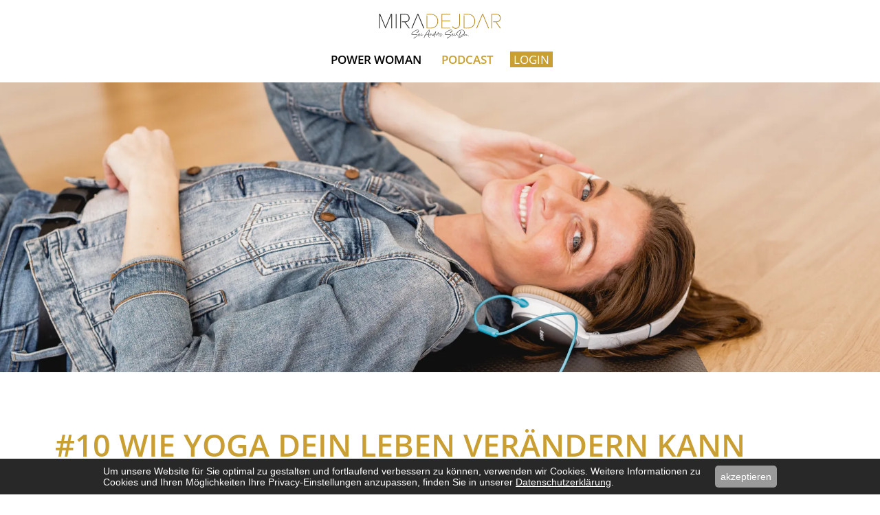

--- FILE ---
content_type: text/html; charset=UTF-8
request_url: https://miradejdar.de/podcast/folge/10-wie-yoga-dein-leben-ver%C3%A4ndern-kann
body_size: 150448
content:
<!DOCTYPE html>
<html lang="de">
<head>

      <meta charset="UTF-8">
    <title>#10 Wie Yoga dein Leben verändern kann - Mira Dejdar Coaching</title>
    <base href="https://miradejdar.de/">

          <meta name="robots" content="index,follow">
      <meta name="description" content="In der heutigen Podcastfolge hole ich Yoga für dich aus er alten staubigen Ecke heraus und möchte die Vorurteile aufräumen, die es hier völlig grundlos gibt. Yoga kann alles und beinhaltet soviel, dass du dir jetzt gar nicht vorstellen kannst. Spürst du manchmal, dass dein Körper und Geist unruhig ist? Fühlst du dich …">
      <meta name="generator" content="Contao Open Source CMS">
    
    
    <meta name="viewport" content="width=device-width, initial-scale=1.0">
        <link rel="stylesheet" href="assets/css/owl.carousel.min.css,colorbox.min.css,swipe.min.css,master.scss-35f251bd.css">        <script src="assets/js/jquery.min.js,owl.carousel.min.js,ofi.min.js-1e7aaf77.js"></script>  
</head>
<body id="top">

      
    <div id="wrapper">

                        <header id="header">
            <div class="inside">
              
<div class="fixed">
	
<div class="mod_logo"><a href="./" title="Startseite" class="index"><svg class="icon icon-logo"><use xlink:href="podcast/folge/10-wie-yoga-dein-leben-ver%C3%A4ndern-kann#icon-logo"></use></svg></a></div>
	
<!-- indexer::stop -->
<nav class="mod_navigation block">

  
  <a href="podcast/folge/10-wie-yoga-dein-leben-ver%C3%A4ndern-kann#skipNavigation2" class="invisible">Navigation überspringen</a>

  
<ul class="level_1">
            <li class="first">
        <a href="power-woman" title="Power Woman" class="first" itemprop="url">
                    <span itemprop="name">Power Woman</span>
                  </a>      </li>
                <li class="trail">
        <a href="podcast" title="Podcast" class="trail" itemprop="url">
                    <span itemprop="name">Podcast</span>
                  </a>      </li>
                <li class="highlight last">
        <a href="produkte" title="Login" class="highlight last" itemprop="url">
                    <span itemprop="name">Login</span>
                  </a>      </li>
      </ul>

  <span id="skipNavigation2" class="invisible"></span>

</nav>
<!-- indexer::continue -->

	
<div class="mod_opener">
	<a href="#" title="Navigation öffnen" class="opener">
		<span class="pipe"></span><span class="pipe"></span><span class="pipe"></span>
	</a>
</div>
</div>
<div class="background"></div>

  <div class="mod_article block" id="article-106">
    <div class="inside">
           
              

      
<div class="ce_image block">

        
  
  
<figure class="image_container">
  
  
  <picture>
          <source srcset="assets/images/0/Blog%20Bild-9029f110.webp" type="image/webp" width="2560" height="700">
    
<img src="assets/images/2/Blog%20Bild-bf92a823.jpg" width="2560" height="700" alt="" loading="lazy">

  </picture>

  
  </figure>



</div>
  
           
          </div>
  </div>

            </div>
          </header>
              
      
              <div id="container">

                      <main id="main">
              <div class="inside">
                

  <div class="mod_article block" id="article-107">
    <div class="inside">
           
              
<div class="mod_newsreader block">

        
  
  
<div class="layout_full block" itemscope itemtype="http://schema.org/Article">

  <h1 itemprop="name">&#35;10 Wie Yoga dein Leben verändern kann</h1>

  
  
      
<div class="ce_text block">

            <h2>Hallo du wundervoller Mensch,</h2>
      
  
      <p>In der heutigen Podcastfolge hole ich Yoga für dich aus er alten staubigen Ecke heraus und möchte die Vorurteile aufräumen, die es hier völlig grundlos gibt. Yoga kann alles und beinhaltet soviel, dass du dir jetzt gar nicht vorstellen kannst.</p>
<p>Spürst du manchmal, dass dein Körper und Geist unruhig ist? Fühlst du dich nervös, angespannt oder auch unter Druck? Hast du Einschlafprobleme oder gar auch das Problem durchzuschlafen?</p>
<p>Wir suchen dann ziemlich oft die Lösung dafür im Außen. Medikamente, Netflix und auch Shoppen, zuviel Alkohol oder der ganze Schmökerkram sollen uns dann befreien von unseren Beschwerden.</p>
<p>In einer ruhigen Stunde merken wir dann, dass wir auf dem Holzweg sind und es uns nicht wirklich besser geht. Denn wir finden immer nur die Antworten in uns, tief innen.</p>
<p>Mein tiefster Wunsch ist es, dass du den Zugang zum Ursprung deiner Existenz findest, damit du dein Leben nach deinen eigenen Wünschen und Vorstellungen gestalten kannst. Hier kommt Yoga ins Spiel.</p>
<p>Ich wünsche dir ganz viel Freude beim Hören.</p>  
  
  

</div>

<div class="ce_text block">

        
  
  
      
<figure class="image_container float_left">
      <a href="https://podcasts.apple.com/de/podcast/sei-anders-sei-du/id1524630762" rel="noreferrer noopener">
  
  

<img src="assets/images/8/Youtube%20Cover%20Folgen%20%2310%20Yoga-a6219dd3.jpg" srcset="assets/images/8/Youtube%20Cover%20Folgen%20%2310%20Yoga-a6219dd3.jpg 1x, assets/images/3/Youtube%20Cover%20Folgen%20%2310%20Yoga-daf1be04.jpg 2.002x, assets/images/0/Youtube%20Cover%20Folgen%20%2310%20Yoga-8bc56cad.jpg 3.002x" width="533" height="300" alt="">


      </a>
  
  </figure>

  
      <h3>&nbsp;</h3>
<h3>In dieser Folge erlebst du:</h3>
<p><span class="Apple-converted-space">♡ </span>was Yoga überhaupt ist</p>
<p><span class="Apple-converted-space">♡</span> wie du mit Yoga mehr Ruhe und Gelassenheit findest</p>
<p><span class="Apple-converted-space">♡</span> was unter einem Schutthaufen verborgen liegt</p>
<p><span class="Apple-converted-space">♡</span> meine Interpretation der 5 Säulen des Yoga</p>
<p><span class="Apple-converted-space">♡</span> wieder einiges aus meinem Nähkästchen :-)</p>  

</div>

<div class="ce_text block">

        
  
      <p>&nbsp;</p>
<p>Ich hoffe sehr, dass du dich auch durch diese Folge inspiriert fühlst, Yoga einmal für dich auszuprobieren oder dir andere Lehrer suchst.</p>
<p>Fühl dich ganz frei, mir in die Kommentare deine Gedanken und Gefühle dazu mitzuteilen. Ich liebe den Austausch mit dir.</p>
<p>&nbsp;</p>
<h3>HIER KANNST Du DIR den Podcast ANHÖREN:</h3>  
  
  

</div>

<div class="ce_divstart columns">

<div class="ce_divstart column is-6">

<div class="ce_image block">

        
  
  
<figure class="image_container" style="margin-top:20px;">
      <a href="https://podcasts.apple.com/de/podcast/sei-anders-sei-du/id1524630762" rel="noreferrer noopener">
  
  

<img src="assets/images/4/pngflow.com-0ca70136.png" srcset="assets/images/4/pngflow.com-0ca70136.png 1x, assets/images/7/pngflow.com-741d3c38.png 2x, assets/images/b/pngflow.com-94aa962f.png 3x" width="300" height="116" alt="">


      </a>
  
  </figure>



</div>

</div>

<div class="ce_divstart column is-6">

<div class="ce_image block">

        
  
  
<figure class="image_container">
      <a href="https://youtu.be/4XST6pNwn_I" rel="noreferrer noopener">
  
  

<img src="assets/images/a/kisspng-vidcon-us-youtube-logo-advertising-television-youtube-5abe38ff135b64.7299413415224158710793-18d7fa43.png" srcset="assets/images/a/kisspng-vidcon-us-youtube-logo-advertising-television-youtube-5abe38ff135b64.7299413415224158710793-18d7fa43.png 1x, assets/images/0/kisspng-vidcon-us-youtube-logo-advertising-television-youtube-5abe38ff135b64.7299413415224158710793-77f12901.png 2x, assets/images/3/kisspng-vidcon-us-youtube-logo-advertising-television-youtube-5abe38ff135b64.7299413415224158710793-36cc894a.png 3x" width="300" height="167" alt="">


      </a>
  
  </figure>



</div>

</div>

</div>

<div class="ce_divstart columns">

<div class="ce_divstart column is-6">

<div class="ce_image block">

        
  
  
<figure class="image_container">
      <a href="https://open.spotify.com/show/2icen94iGpuKUtlC23pQzP" rel="noreferrer noopener">
  
  

<img src="assets/images/c/spotify-logo-png-7055-1-559x209-a34536a4.png" srcset="assets/images/c/spotify-logo-png-7055-1-559x209-a34536a4.png 1x, assets/images/1/spotify-logo-png-7055-1-559x209-c813fc00.png 1.863x" width="300" height="112" alt="">


      </a>
  
  </figure>



</div>

</div>

<div class="ce_divstart column is-6">

<div class="ce_image block">

        
  
  
<figure class="image_container">
      <a href="https://yoga-mira.de/index/podcast" rel="noreferrer noopener">
  
  

<img src="assets/images/c/Unbenannt-8-5890f06b.png" srcset="assets/images/c/Unbenannt-8-5890f06b.png 1x, assets/images/4/Unbenannt-8-3385eb18.png 2x, assets/images/0/Unbenannt-8-bc9684e3.png 3x" width="300" height="86" alt="">


      </a>
  
  </figure>



</div>

</div>

</div>

<div class="ce_text block">

        
  
      <p>Meine <strong>Vision</strong> ist es, das so viele Menschen wie möglich aus dem deutschsprachigen Raum diesen Podcast hören, um ihr Leben auf die Ebene zu bringen, die sie sich wünschen. Bitte hilf mir dabei und sprich mit deinen Mitmenschen darüber. Vielleicht gefällt dir eine Folge ganz besonders, die du weiter empfehlen magst. Und schreib mir gern bei Instagram <a href="https://www.instagram.com/miradejdar/"><strong>@MiraDejdar</strong></a> in die Kommentare, welche Gedanken, Gefühle oder auch Inspiration du zu dem jeweiligen Themen hast.<br>Ich kann es kaum erwarten.<br> <br>Ich freue mich einfach so und hoffe sehr, dass es dir so gut wie mir gefällt.</p>
<p>&nbsp;</p>
<p>Ich liebe euch ♡ Mira</p>
<p>&nbsp;</p>
<p>&nbsp;</p>  
  
  

</div>

<div class="ce_text block">

        
  
  
      
<figure class="image_container float_left">
  
  
  <picture>
          <source srcset="assets/images/b/PSDPOD-4423f960.webp 1x, assets/images/f/PSDPOD-cdd85dd1.webp 1.5x, assets/images/3/PSDPOD-b314780c.webp 2x" media="(max-width: 620px)" type="image/webp" width="580" height="250">
          <source srcset="assets/images/4/PSDPOD-05d54402.jpg 1x, assets/images/7/PSDPOD-5d304c9e.jpg 1.5x, assets/images/e/PSDPOD-490d8091.jpg 2x" media="(max-width: 620px)" width="580" height="250">
          <source srcset="assets/images/5/PSDPOD-948ad59f.webp 1x, assets/images/4/PSDPOD-63f4cd55.webp 1.5x, assets/images/e/PSDPOD-1a2ec080.webp 2x" type="image/webp" width="300" height="300">
    
<img src="assets/images/8/PSDPOD-a5994336.jpg" srcset="assets/images/8/PSDPOD-a5994336.jpg 1x, assets/images/b/PSDPOD-e30f2f59.jpg 1.5x, assets/images/c/PSDPOD-2d237ab2.jpg 2x" width="300" height="300" alt="" loading="lazy" class="events-liste">

  </picture>

  
  </figure>

  
      <p>&nbsp;</p>
<p>&nbsp;</p>
<h1># SEIANDERS.SEIDU.</h1>  

</div>
  
  
</div>

      <!-- indexer::stop -->
    <p class="back"><a href="javascript:history.go(-1)" title="Zurück">Zurück</a></p>
    <!-- indexer::continue -->
  
  

</div>
           
          </div>
  </div>


<div class="mod_article last block" id="instagram">
    <div class="inside">
    	<div class="ce_text first block">
			<p style="text-align: center;"><svg class="icon icon-instagram-full"><use xlink:href="podcast/folge/10-wie-yoga-dein-leben-ver%C3%A4ndern-kann#icon-instagram-full"></use></svg></p>  
		</div>
		
	</div>
</div>              </div>
                          </main>
          
                                
                                
        </div>
      
      
                        <footer id="footer">
            <div class="inside">
              
<div class="mod_social">
	<a href="https://www.facebook.com/mi.ra.1029" title="facebook" class="facebook" target="_blank" rel="noreferrer noopener"><svg class="icon icon-facebook"><use xlink:href="podcast/folge/10-wie-yoga-dein-leben-ver%C3%A4ndern-kann#icon-facebook"></use></svg></a>
	<a href="https://www.instagram.com/miradejdar" title="Instagram" class="instagram" target="_blank" rel="noreferrer noopener"><svg class="icon icon-instagram"><use xlink:href="podcast/folge/10-wie-yoga-dein-leben-ver%C3%A4ndern-kann#icon-instagram"></use></svg></a>
	<a href="https://open.spotify.com/show/2icen94iGpuKUtlC23pQzP" title="Spotify" class="spotify" target="_blank" rel="noreferrer noopener"><svg class="icon icon-spotify"><use xlink:href="podcast/folge/10-wie-yoga-dein-leben-ver%C3%A4ndern-kann#icon-spotify"></use></svg></a>
	<a href="https://www.youtube.com/channel/UC16k7r91KJ6LLzkq29oGmRw" title="YouTube" class="youtube" target="_blank" rel="noreferrer noopener"><svg class="icon icon-youtube"><use xlink:href="podcast/folge/10-wie-yoga-dein-leben-ver%C3%A4ndern-kann#icon-youtube"></use></svg></a>
</div>
<div class="mod_mandala"><svg class="icon icon-mandala"><use xlink:href="podcast/folge/10-wie-yoga-dein-leben-ver%C3%A4ndern-kann#icon-mandala"></use></svg></div>
<nav class="mod_links"><span>© Mira Dejdar</span> <ul><li><a href="kontakt" title="Kontakt" class="kontakt">Kontakt</a></li><li><a href="agb" title="AGB">AGB</a></li><li><a href="datenschutz" title="Datenschutz">Datenschutz</a></li><li><a href="impressum" title="Impressum">Impressum</a></li></ul></nav>            </div>
          </footer>
              
    </div>

      
  
<script>
	jQuery(function($) {
		$('#content-5').owlCarousel({autoplay: false, autoplayTimeout: 6000, smartSpeed: 1000, loop: true, nav: true, autoHeight: true, responsive: {0: {items: 1}, 760: {items: 2}, 1200: {items: 3}}});
		$('#content-6').owlCarousel({items: 1, autoplay: false, autoplayTimeout: 6000, smartSpeed: 2000, loop: true, autoHeight: true, animateIn: 'fadeIn', animateOut: 'fadeOut', responsive: {0: {nav: false}, 1100: {nav: true}}});

		$('.ce_carousel.video-carousel').owlCarousel({items: 3, autoplay: false, autoplayTimeout: 6000, smartSpeed: 2000, loop: true, autoHeight: true, animateIn: 'fadeIn', animateOut: 'fadeOut', nav: true,
    		stagePadding: 15,
		    responsive: {0: {items: 1}, 760: {items: 2}, 1200: {items: 3}}
		});

	});
</script>
<script>
	jQuery(function($) {
		$('body').addClass('loaded');
		
		$('#header .background').css({'border-bottom': 0});
		window.addEventListener('scroll', function(e) {
			var scroll = $(window).scrollTop();
			if(scroll > 87) $('#header .background').show();
			else $('#header .background').hide();
			$('.mod_article').each(function() {
				var top = $(this).offset().top - 87;
				var height = $(this).height() + top;
				if(scroll > top && scroll < height) {
					var cls = $(this).attr('class').match(/(clr-[a-z]*)/i) ? $(this).attr('class').match(/(clr-[a-z]*)/i)[0] : 'clr-white';
					$('#header .background').removeClass().addClass('background').addClass(cls);
				}
			});
		});
	});
</script>
<script src="assets/colorbox/js/colorbox.min.js?v=1.6.6"></script>
<script>
  jQuery(function($) {
    $('a[data-lightbox]').map(function() {
      $(this).colorbox({
        // Put custom options here
        loop: false,
        rel: $(this).attr('data-lightbox'),
        maxWidth: '95%',
        maxHeight: '95%'
      });
    });
  });
</script>
<script>
	jQuery(function($) {
		$('.mod_opener').bind('click', function(event) {
			$(this).toggleClass('open');
			if($(this).hasClass('open')) {
				$('.mod_navigation').show(0).toggleClass('open');
			} else {
				$('.mod_navigation').toggleClass('open').delay(500).hide(0);
			}
			event.preventDefault ? event.preventDefault() : event.returnValue = false;
		});
	});
</script>
<script>
	objectFitImages();
</script>
<svg style="position: absolute; width: 0; height: 0; overflow: hidden;" version="1.1" xmlns="http://www.w3.org/2000/svg" xmlns:xlink="http://www.w3.org/1999/xlink">
<defs>
<symbol id="icon-logo" viewBox="0 0 142 32">
<title>logo</title>
<path fill="#1d1d1b" d="m14.30863 1.20893-6.56185 15.8745h-.25231l-6.56186-15.8745v15.8745h-.80761v-16.83343h1.28724l6.20855 15.06689 6.20855-15.06689h1.2869v16.83343h-.80761z"/>
<path fill="#1d1d1b" d="m19.5603.25h.80761v16.83343h-.80761z"/>
<path fill="#1d1d1b" d="m30.61518 9.81496c2.72546 0 4.97163-1.71621 4.97163-4.79532 0-3.07877-2.24617-4.76964-4.97163-4.76964h-5.80491v16.83343h.80761v-7.11745c-.03804-.29502-.00201-.5977-.00107-.89409 0-.00505.00278-.0092.00295-.01421h-.00188v-8.05074h4.99731c2.47315 0 4.08836 1.69087 4.08836 4.0127 0 2.32217-1.61521 4.03804-4.08836 4.03804h-3.94958c.00013.00479.00291.00946.00291.01421-.00073.24761-.02521.49581-.00582.74307h2.99322l5.12329 7.26847h1.03493l-5.19895-7.26847z"/>
<path fill="#1d1d1b" d="m45.70877.25h-.95893l-7.01615 16.83343h.93394l1.86753-4.51767h.0312c.0169-.07262.03248-.14559.05734-.21615.06483-.18406.14725-.36148.22415-.54079h-.0003c-.01194.02833-.02392.05666-.03586.08499.01185-.02829.02345-.05662.03501-.08499h-.00856l4.39134-10.62522 4.39134 10.62522h-.06419c.01387.01789.03441.02901.04553.04964.07279.16964.14854.33799.23096.50317.03659.06308.0466.13343.05525.20413h.03509l1.86753 4.51767h.93394z"/>
<path fill="#b48b23" d="m60.47474.25h-4.99731v.77256c.13745.00167.27508.00548.41181-.00137.12855-.00642.26387-.00668.3958.00894v-.02319h4.1897c4.76964 0 7.49545 3.45775 7.49545 7.67244 0 4.26502-2.7258 7.64677-7.49545 7.64677h-4.1897v-14.22826c-.09449.00543-.18834.01506-.28471.01057-.17233-.008-.34483-.02088-.51725-.00873-.00205 0-.00372-.0009-.00565-.00116v14.98486h4.99731c5.22394 0 8.37871-3.86138 8.37871-8.40405 0-4.49234-3.15477-8.42938-8.37871-8.42938z"/>
<path fill="#b48b23" d="m72.74188.25h10.29725v.75694h-9.48964v7.04149h9.31265v.75694h-9.31265v7.52078h9.48964v.75728h-10.29725z"/>
<path fill="#b48b23" d="m85.69065 14.58495c.78227 1.11025 1.86753 2.04418 3.58374 2.04418 2.49848 0 4.03804-1.74154 4.03804-4.21469v-12.16444h.80761v12.16444c0 3.35676-2.24617 4.97197-4.84564 4.97197-1.84219 0-3.1801-.68162-4.26536-2.19584l.68162-.60562z"/>
<path fill="#b48b23" d="m103.56038.25h-4.99731v.77123c.01241.00026.02495-.00026.03732.00009.24393.00659.48845.00193.7325.00193.01361 0 .02452.00676.03779.00779v-.02409h4.1897c4.76964 0 7.49545 3.45775 7.49545 7.67244 0 4.26502-2.7258 7.64677-7.49545 7.64677h-4.1897v-14.25896c-.01275.00103-.02508.00775-.03779.00775h-.59116c-.05953 0-.1191.00137-.17866.00081v15.00767h4.99731c5.22394 0 8.37871-3.86138 8.37871-8.40405 0-4.49234-3.15477-8.42938-8.37871-8.42938z"/>
<path fill="#b48b23" d="m121.10247.25h-.95893l-7.01615 16.83343h.93394l1.86753-4.51767h.00727c.07818-.2607.20075-.50749.3073-.75694h-.01194l4.39169-10.62522 4.39134 10.62522h-.01866c.02649.04275.05315.0858.06843.13403.0169.05324.03308.1066.04853.16026.01583.02837.03402.05546.04694.08529.03894.06723.05157.14161.0588.21744l.00064.00193c.01703.02978.0374.05781.0478.09102.00111.00197.00244.00381.00317.00603.01215.01939.01956.0407.02974.06094h.01725l1.86753 4.51767h.93394z"/>
<path fill="#b48b23" d="m136.67605 9.81496c2.72546 0 4.97163-1.71621 4.97163-4.79532 0-3.07877-2.24617-4.76964-4.97163-4.76964h-5.80491v16.83343h.80761v-7.26847h.01502c-.00646-.25039-.00766-.50086-.00766-.75133 0-.0021.0012-.00385.00124-.00595h-.0086v-8.05074h4.99731c2.47315 0 4.08835 1.69087 4.08835 4.0127 0 2.32217-1.6152 4.03804-4.08835 4.03804h-3.93948c.00004.00201.00124.00394.00124.00595 0 .25047.0012.50095.00766.75133h2.97131l5.12329 7.26847h1.03493l-5.19895-7.26847z"/>
<path fill="#1d1d1b" d="m43.75442 21.84725c-.01849-.08388-.03047-.15885-.03492-.22424-.00479-.05615 0-.1051.01404-.14721s.04656-.0606.09825-.05615c.05135.00479.08148.01986.09107.04553.00924.02568.02431.0493.04553.07018.02088.02123.0582.03047.11229.02807.05341-.0024.14824-.0291.28381-.08079.13557-.05135.27799-.12256.4276-.21363s.2934-.19172.43136-.30161c.13763-.10955.26293-.22766.37522-.35399.11195-.12633.19617-.24992.25231-.37145s.09449-.23965.11571-.35433c.02088-.11435.01849-.21602-.00719-.30504-.02568-.08867-.07703-.16227-.15406-.22082-.07737-.0582-.1859-.09449-.32626-.10853-.14002-.01404-.33516-.01883-.58542-.01404-.24992.00479-.53852.03732-.86581.09825-.32729.0606-.68607.15885-1.07635.29442s-.79802.32729-1.22322.57481c-.43034.25231-.82062.50497-1.17118.75728s-.66005.49778-.9288.73606c-.26875.23862-.49675.46628-.68368.68368s-.33208.41253-.43479.58542c-.10271.17323-.17049.32044-.20336.44163-.03252.12188-.04451.22219-.03492.30161.00924.07943.03389.14379.07361.19274.03971.0493.08285.08764.12975.11571.02807.01883.09004.0469.1859.08422.09552.03732.2417.06916.43821.09449.19617.02602.45225.03526.76755.02807.31565-.00685.70935-.04553 1.18146-.11571.50018-.07463.93257-.12017 1.29717-.1366s.67888-.01404.94284.00719c.2643.02088.48272.0582.6556.11195s.3201.11332.44163.17905c.11708.06539.21739.15303.30161.26293.08422.10955.13797.23588.16125.3783.02328.14276.01061.29716-.03834.46286-.0493.16604-.14858.3379-.29819.51524-.14961.17768-.34475.38001-.58542.60665s-.50497.45327-.7922.67991c-.28758.22698-.58679.44061-.89765.64157s-.61349.3646-.90792.49093c-.19617.07943-.35878.13317-.48717.16125-.12872.02807-.23383.03732-.31565.02807-.08182-.00959-.14242-.03047-.18213-.06299-.03971-.03287-.06676-.06676-.08079-.10168-.01404-.03526-.02088-.08319-.02088-.14379-.02362-.03766-.02362-.08901 0-.1544.02328-.05135.07121-.12153.14379-.2102.07224-.08901.19274-.19411.36084-.31565.16364-.12599.33414-.24889.51182-.36803s.34132-.22561.49093-.31907.27559-.16707.37864-.22082c.10271-.05375.1657-.076.18932-.06642.03732.01849.02568.04896-.03526.09107-.0606.04211-.16125.1051-.30127.18932-.07018.04211-.1811.11332-.33311.21363-.152.10065-.30606.21055-.46286.32968-.15645.11914-.2934.23725-.41014.35399s-.17528.215-.17528.29442c0 .05135.02807.07943.08422.08422s.12838-.00582.21739-.0315c.08867-.02568.18692-.06197.29442-.10853.1075-.0469.21157-.09483.31188-.14379.10065-.0493.19172-.09586.27354-.14036s.14139-.0784.17871-.10168c.05615-.03287.16844-.10853.33653-.22766.16844-.11948.35639-.26293.56454-.43136.20781-.16844.41493-.35057.62068-.54674.20541-.19651.3759-.38583.51182-.56796.26635-.3646.41356-.64499.44163-.8415.02807-.19617-.08182-.32489-.32968-.38549-.12599-.02807-.30504-.0469-.53612-.05615-.23143-.00924-.48854-.00924-.77132 0s-.57857.02807-.88703.05615-.60288.06539-.88327.11195c-.16844.02807-.36358.0517-.58576.07018-.22184.01883-.4519.02705-.69052.02465-.23828-.0024-.47313-.02123-.70456-.05615s-.43718-.09346-.61692-.17528c-.18008-.08182-.32489-.19172-.43479-.32968-.10989-.13763-.16227-.31188-.15782-.52209.00479-.31325.08901-.61829.25231-.91511.16364-.29682.37522-.58063.63472-.85177s.55153-.52825.87642-.77132.65081-.46731.9781-.67306c.32695-.20575.67306-.41116 1.03767-.61692s.73024-.39028 1.09724-.55392.72579-.29203 1.07635-.38583c.35057-.09346.67512-.13078.97433-.11195.29922.01849.54365.04451.73297.07703.18932.03287.34235.08661.45909.16125s.20438.17768.26293.30846.10853.30401.15063.51901c.02807.14481.02465.28518-.01027.42041-.03526.13591-.08901.26669-.16125.39268-.07258.12633-.15577.24547-.24889.35776-.0938.11195-.1859.2126-.27696.30127-.09141.08901-.17528.16501-.25266.22801-.07703.06299-.13215.11092-.16467.14379-.05615.04656-.14961.11332-.28039.19959-.13112.08661-.27354.15577-.4276.20712-.1544.05135-.30401.06539-.44882.04211-.14516-.02362-.2595-.11948-.34372-.28758v-.03526z"/>
<path fill="#1d1d1b" d="m46.26454 25.99108c.00479.00924-.0315.00924-.10853 0-.07737-.00924-.16022-.04211-.24889-.09825-.08901-.0558-.16844-.14242-.23862-.25916-.06984-.11674-.09346-.27594-.06984-.4769.01404-.13557.04553-.27936.09449-.43136.04896-.15166.10989-.30469.18247-.45909.07224-.1544.15406-.30161.24512-.44163.09141-.14036.18487-.26635.28073-.37864.09552-.11229.19035-.20438.28381-.27696s.17973-.11571.2595-.12975c.12153-.01849.22424-.01404.30846.01404s.15166.06676.20336.11571c.05135.04896.08764.1051.10853.16809.02123.06334.0291.11811.02465.16501-.02362.14961-.09483.32147-.21397.51524-.11914.19411-.26772.36563-.44506.51524-.08901.07498-.17665.13934-.26293.19274-.08661.05409-.16844.09483-.24547.1229s-.14721.03971-.2102.03492c-.06334-.00445-.11571-.02807-.15782-.07018 0 .00479-.00959.02465-.02807.05991-.01883.03492-.03869.08182-.05957.14002-.02123.05854-.03629.12975-.04553.21397-.00959.08422-.0024.17768.02088.28039s.07361.16707.15063.19274c.07737.02568.16501.03047.26293.01404.09825-.01643.20096-.04416.3088-.08422.10716-.03937.20301-.07361.28723-.10168.0606-.01849.13454-.05238.22082-.10168.08661-.04896.17905-.1051.27696-.16809.09825-.06299.19856-.13078.30161-.20336.10271-.07224.20336-.14618.30161-.22082.22869-.17289.46971-.3646.72202-.57481.06539-.05615.12393-.10544.17528-.14755.04656-.03732.08867-.06984.12633-.09791.03732-.02807.0606-.03732.06984-.02807.00479.00479-.01164.03047-.04896.07703-.03732.0469-.08525.10407-.14379.17186s-.12393.14139-.19617.22082c-.07258.07943-.14379.15543-.21397.22801-.07018.07224-.13317.13763-.18932.19617s-.09586.09723-.11914.11571c-.17768.14481-.37761.29203-.59946.44163-.22219.14961-.45225.28278-.69052.39987-.12153.0558-.22561.09346-.31222.11195-.08627.01883-.15748.03047-.21363.03526-.05615.00445-.09723.00445-.1229 0-.02568-.00479-.03629-.0024-.0315.00685zm-.17871-1.38481c.00685.00719.02328.00959.04896.00719s.07121-.01301.13694-.0315c.09346-.02807.19035-.08319.291-.16501.10031-.08148.1948-.17391.28381-.27696.08867-.10271.16707-.20541.23485-.30846.06779-.10271.11571-.18932.14379-.25916.02807-.07018.03389-.12633.01746-.16844s-.04553-.06881-.08764-.08079c-.04211-.0113-.09243-.00787-.15063.01061-.05854.01883-.11811.0517-.17871.09825-.06094.05135-.13215.14036-.21397.26635-.08182.12633-.16125.25471-.23828.38583-.07737.13078-.16946.29442-.27696.49059-.01404.01404-.0178.02465-.01061.0315z"/>
<path fill="#1d1d1b" d="m49.43369 23.46692c.14002 0 .22903.03424.26635.10168.03732.06779.03047.13454-.02088.19993-.02362.03287-.07018.09243-.14036.17871-.07018.08661-.14139.18829-.21397.30504-.07224.11708-.13899.24307-.19959.37864-.06094.13557-.0938.26635-.09825.39268-.00959.12633-.0024.22219.02088.28758.02362.06539.05991.10989.10887.13317s.11092.02807.1859.01404c.07463-.01404.15885-.03732.25231-.07018.12153-.04211.26532-.11811.43102-.22801.16604-.10955.32386-.22527.47347-.34714.17768-.13523.35981-.28484.54674-.44848.07463-.08867.14276-.16604.20336-.23143.05135-.05615.09928-.10613.14379-.15063s.07121-.06197.08079-.05272c.00445.00959-.00822.04553-.03869.10853-.03047.06334-.07258.13934-.12633.22801-.05375.08901-.11674.1811-.18932.27696s-.14618.17871-.22082.24889-.16467.15063-.26977.24204c-.10544.09107-.22219.18213-.35057.2732-.12872.09141-.26532.17323-.41014.24547-.14516.07258-.29716.1253-.45601.15782-.15885.03287-.29203.01746-.39952-.04553-.1075-.06334-.19035-.14824-.24889-.25608-.05854-.1075-.09449-.22184-.10853-.34338s-.00479-.22664.02773-.31565c.00959-.01849.02465-.06402.04588-.1366.02088-.07258.04896-.15645.08388-.25231.03526-.09586.076-.19651.1229-.30161.04656-.1051.09552-.20096.14721-.28758.05135-.08627.10613-.15885.16467-.21739.05854-.0582.12017-.08764.1859-.08764zm.12599-.7922c.02362-.02807.03971-.07121.0493-.12975.00924-.0582.02088-.09928.03492-.12256.00479-.01404.02807-.01164.07018.00685.04211.01883.08764.04451.1366.07737.0493.03252.09346.06779.13352.1051.03937.03732.05957.06539.05957.08422.00924.03732-.00479.06299-.04211.07703-.03766.01404-.06779.02568-.09141.03492-.01369.00479-.03595.02123-.06642.0493-.03047.02773-.06299.05478-.09825.08045-.03492.02568-.07018.0469-.1051.06299-.03492.01643-.06197.01541-.08079-.00342-.03732-.03732-.05238-.09346-.04553-.16809.00719-.07498.02225-.12633.04553-.1544z"/>
<path fill="#1d1d1b" d="m53.26871 24.82708c0 .00479.02328-.00103.07018-.01746.04656-.01609.09825-.03595.1544-.05957.0558-.02328.10853-.04553.15748-.06642.0493-.02123.076-.03184.08079-.03184.19172-.29442.35981-.55598.50463-.78501.14516-.22903.30401-.48032.4769-.75386s.34132-.53646.50497-.78878c.1633-.25231.30846-.4769.43444-.67306.12633-.19617.215-.33174.26669-.40671.05135-.07463.12256-.17289.21363-.29442.09141-.12153.19514-.25471.31222-.39952.11674-.14481.2417-.29579.37488-.45225.13317-.1568.26669-.30743.39987-.45225s.26395-.27936.39268-.40329c.12838-.12359.24649-.22321.35399-.29785.15885-.11674.29545-.1859.41014-.20678.11435-.02123.21157-.01883.291.00685s.14139.06299.1859.11229c.04416.04896.07806.08285.10168.10168.01849.01849.03732.06642.0558.14379.01883.07703.02807.1811.02807.31188s-.01404.291-.04211.48032-.07703.40534-.14721.64841c-.04656.16364-.10271.34612-.16809.54708-.06573.20096-.13317.40637-.20336.61692-.07018.2102-.13934.41835-.20678.62411-.06779.20575-.12735.3937-.17905.5642-.05135.17083-.09107.31804-.11914.44163-.02807.12393-.03732.20952-.02807.25608-.00445 0 .02807-.0024.09825-.00719.07018-.00445.15782-.00787.26293-.01027s.21842-.0024.33996 0 .23622.01027.34372.02431c.10271.01404.20199.02705.29785.03869s.17905.02465.24889.03869c.07018.01404.12393.0291.16125.04553.03766.01643.0493.03629.03526.05957-.00959.01404-.06094.02705-.1544.03869s-.20678.02225-.33996.0315-.27696.01849-.43136.02807c-.15406.00924-.30024.01986-.43821.0315-.13763.01164-.25471.02568-.35057.04211s-.15303.03629-.17152.05957c-.01883.02328-.03869.09243-.05957.20678-.02123.11469-.04006.25574-.05615.42417-.01643.16809-.02568.35399-.02807.55735s.00685.40569.02807.60665c.02088.20096.05615.39131.1051.57138.04896.17973.11811.33071.20678.45225.13557.18213.25129.30264.34714.36084.09586.05854.17871.08525.24889.08079.07018-.00479.13317-.02705.18932-.06676s.10989-.06642.16125-.08045c.10271-.02807.17631-.03389.22082-.01746.04451.01609.04793.04793.01061.09449-.01883.02328-.0493.05957-.09107.10887-.04211.04896-.09586.09552-.16159.14002-.06539.04451-.14584.076-.2417.09483-.09586.01849-.20473.00685-.32592-.03526-.12633-.04211-.25711-.12017-.39268-.23485s-.2595-.26532-.37179-.45225c-.11195-.18692-.20438-.40911-.27696-.66587-.07258-.25711-.10613-.54947-.10168-.87642 0-.23383.00377-.42417.01061-.57138.00719-.14755.01506-.26293.02465-.34714.00924-.08422.01746-.14379.02431-.17871.00719-.03526.01541-.05752.02465-.06676-.02807.00924-.10168.0291-.22082.05957s-.26293.06779-.43136.11229c-.16809.04451-.3516.09346-.55016.14721-.19891.05375-.39028.10647-.57515.15782-.18453.05135-.35296.10031-.50463.14721-.152.04656-.26532.08388-.33996.11195-.23862.08901-.43239.1544-.582.19651s-.24102.09586-.27354.16125c-.00924.01883-.04314.08045-.10168.1859-.05854.1051-.12872.23348-.2102.38549-.08182.15166-.16741.3177-.25608.49778-.08867.17973-.17186.35639-.24889.52928s-.14002.33414-.18932.48374c-.04896.14961-.07121.26669-.06642.35057.00445.12633.01506.22219.0315.28758.01609.06539.03013.11332.04211.14379.01164.03047.01849.05272.02088.06642.0024.01404-.00582.03526-.02465.06334-.01849.02807-.0558.04211-.11195.04211s-.11469-.01404-.17528-.04211c-.06094-.02807-.11571-.06779-.16501-.11914-.04896-.0517-.07806-.11229-.08764-.18247-.00924-.07463.00137-.18008.03184-.31531.03047-.13591.07463-.28415.13317-.4454s.12599-.32934.20336-.50463c.07703-.17528.15509-.3379.23485-.48751.07943-.14961.15063-.28518.21363-.40671.06334-.12153.11811-.22184.16501-.30127.05135-.09346.10031-.17528.14721-.24547-.05615 0-.10784-.0024-.1544-.00719-.03732-.00445-.076-.01164-.11571-.02088s-.06436-.02088-.07361-.03492c-.02328-.02362-.05135-.05512-.08422-.09483-.03252-.03971-.03252-.07361 0-.10168.01883-.01404.04211-.0291.07018-.04553s.05512-.03047.08079-.04211.04793-.01986.06642-.02465c.01883-.00445.02807-.00445.02807 0zm1.04143-.24889c.09552-.03492.21842-.07806.36803-.12941.14961-.0517.31907-.10887.50839-.17186.18898-.06334.37488-.12051.55735-.17186.14481-.04211.31428-.08627.50805-.13317.19411-.04656.37761-.09004.5505-.12975s.31907-.07361.43821-.10168.17871-.04451.17871-.04896c0-.00479.00137-.00582.00377-.00377.00204.0024.00685-.00924.01404-.03492.00685-.02568.01986-.07121.03834-.1366.01883-.06539.0469-.16604.08422-.30161.01849-.07018.05272-.1811.10168-.33311.04896-.15166.1075-.33071.17528-.53612.06779-.20575.14036-.42897.21739-.66964s.15166-.48032.22424-.71894c.07258-.23828.13899-.46971.19993-.69395.0606-.22424.10613-.42315.1366-.59603s.04211-.31086.03526-.41356c-.00719-.10271-.03869-.15645-.09483-.16125-.07463-.00479-.17528.03492-.30127.11914-.12633.08422-.2643.19514-.4139.33311s-.30504.29442-.46628.46971-.3177.3516-.46971.52928-.291.34954-.41698.51524c-.12633.16604-.22938.30743-.3088.42417-.07943.11708-.18453.27594-.31531.4769-.13112.20096-.27114.41733-.42075.64876-.14961.23109-.30024.46594-.45225.70456-.152.23828-.2886.45464-.41014.64841-.12153.19411-.2595.41493-.41356.66279 0 .00445.04793-.01061.14379-.04588z"/>
<path fill="#1d1d1b" d="m59.03186 25.0657c.02362-.06094.05615-.14276.09825-.24547s.08764-.215.13694-.33653c.04896-.12153.10031-.2441.15406-.36803s.10168-.23485.14379-.33311.08867-.20781.14036-.32968c0 .00479.00924-.01849.02773-.06984.01883-.0517.04211-.10887.07018-.17186.02807-.06334.05957-.12153.09483-.17528.03492-.05375.07121-.08079.10853-.08079.03287 0 .06881.00959.10887.02807.03937.01883.06984.04793.09107.08764.02088.03971.0291.09107.02465.1544-.00479.06299-.03047.13899-.07737.22766-.04656.08901-.10853.21294-.18555.37179-.07737.15885-.15337.31907-.22801.48032-.07498.16125-.14036.30367-.19617.4276-.05615.12393-.08661.19274-.09141.20678.00924-.01404.05717-.07463.14379-.18213s.18829-.2304.30504-.36837c.11674-.13763.23828-.27422.3646-.41014.12633-.13523.23588-.23828.32968-.30846.08867-.07018.16467-.12735.22766-.17186.06299-.04416.12017-.07703.17186-.09791.05135-.02123.10168-.0315.15063-.0315.0493 0 .10647.01164.17186.03492.0606.02328.10853.06676.14379.12975.03492.06299.05957.13557.07361.21739s.02088.16467.02088.24889-.0024.15885-.00685.22424c-.00481.06573-.00481.13934 0 .22082.00445.08182.01986.16022.04553.23485.02568.07498.06197.14036.10853.19651.0469.05615.1075.09107.18247.1051.07463.01404.14584.01061.21363-.01061.06779-.02088.12735-.04416.17905-.07018.05135-.02533.09346-.04759.12599-.06642.03287-.01849.05375-.02123.06334-.00719.01404.02362-.00377.06094-.05272.11229-.04896.0517-.10647.09586-.17186.13317-.03252.01883-.08182.04211-.14721.07018s-.14002.04211-.22424.04211-.17186-.0267-.26293-.08079c-.09107-.05341-.17871-.15303-.26293-.29785s-.13215-.28141-.14379-.41014c-.01164-.12838-.01061-.24307.00342-.34372.01404-.10031.02807-.18453.04211-.25231s.00719-.11571-.02088-.14379-.07737-.0291-.14721-.00342c-.07018.02568-.14516.06436-.22458.11571s-.15645.11092-.23143.17871c-.07463.06779-.13557.12975-.18213.1859-.0469.05615-.11469.13454-.20336.23485-.08867.10065-.18351.21397-.28381.33996-.10065.12633-.19754.2595-.291.39987-.0938.14002-.16364.28039-.21055.42041-.05135.13591-.09791.22698-.14002.27354-.04211.0469-.08182.07018-.11914.07018-.03766 0-.07018-.01164-.09825-.03492-.02807-.02362-.0517-.03526-.07018-.03526-.01883 0-.03492-.02088-.04896-.06299s-.02362-.09825-.02807-.16844c-.00479-.06984-.00137-.14824.01027-.23485.01164-.08627.03629-.17631.07361-.26977z"/>
<path fill="#1d1d1b" d="m65.73511 21.09716c.00445 0 .01608-.03971.03492-.11914.01849-.07943.04314-.16467.07361-.25608.03047-.09107.06779-.17391.11229-.24889.04416-.07463.09449-.11195.15063-.11195.11674.00445.2126.02568.28758.06299.07463.03732.10031.08182.07703.13317-.00479.01883-.02088.06916-.04896.15063-.02807.08182-.06231.18487-.10168.3088-.04006.12359-.08422.25916-.13317.40637-.0493.14721-.09825.29237-.14755.43479-.04896.14276-.09689.27696-.14345.40329-.0469.12599-.08661.22903-.11948.30846-.03732.08422-.08764.21739-.15063.39952-.06299.18247-.13078.39268-.20336.63095-.07258.23862-.14824.4923-.22766.76105-.07977.26875-.15337.52928-.22116.78159s-.12941.48614-.18555.70114-.09586.38788-.11914.51901c-.04211.21945-.06436.40774-.06676.5642s.0024.28758.01404.39268.02465.1859.03869.24204c.01404.0558.01404.09346 0 .11195-.01404.01883-.0469.01506-.09825-.01027-.05135-.02602-.10647-.07258-.16467-.14036-.05854-.06779-.10989-.1568-.1544-.26635-.04451-.10989-.06438-.23965-.05957-.38925.00445-.14481.0315-.33893.08079-.582.04896-.24307.11092-.50839.18555-.79563.07463-.28758.16022-.58439.25608-.89046.09552-.30606.19035-.59946.28381-.87984.07463-.21979.14276-.42315.20336-.61007s.11332-.35057.15782-.49093c.04451-.14002.07806-.24992.10168-.32934.02328-.07943.03492-.12153.03492-.12633-.08867.12633-.16604.24204-.23143.34714s-.13899.22082-.22082.34714c-.08182.12599-.16022.24889-.23485.36803s-.14242.22664-.20336.3225c-.0606.09586-.10271.16707-.12599.21363-.02362.0469-.06436.11811-.1229.21397s-.12599.20473-.20336.32592c-.07703.12188-.16227.24786-.25574.37864-.09346.13112-.18932.25266-.28758.3646-.09825.11229-.19411.20952-.28758.291-.09346.08182-.17973.13454-.25916.15782-.12153.03732-.22698.04553-.31565.02465-.08867-.02123-.15885-.06334-.2102-.12633-.0517-.06299-.08182-.14242-.09141-.23828-.00924-.09586.00719-.20233.0493-.31907s.10271-.24067.18213-.37179c.07943-.13078.17186-.25916.27696-.38549s.21979-.24547.34372-.35742c.12359-.11229.24889-.21055.37488-.29476.13112-.07943.24204-.13317.33311-.16125.09141-.02807.16501-.03937.22082-.03492.06539.00479.11948.02328.16125.05615.16844-.23383.32968-.45807.48409-.67306.13078-.18247.25813-.36803.38206-.55735.12359-.18932.21363-.34235.26977-.45944.05135-.11674.09107-.20781.11914-.27354.02807-.06539.0493-.11435.06334-.14721.01404-.03252.02328-.05341.02807-.06299.00445-.00924.00924-.01404.01404-.01404zm-1.54264 2.46117c-.02362-.01404-.05854-.00959-.1051.01404-.0469.02328-.12633.06779-.23862.13317-.03732.02328-.09449.07121-.17152.14345-.07737.07258-.15919.15577-.24547.24923-.08661.09346-.17186.18898-.25608.28723-.08388.09825-.15166.18487-.20336.2595-.0558.07498-.10031.14858-.13317.22082-.03252.07258-.05478.1366-.06642.19274s-.01404.10168-.00719.13694c.00719.03492.02225.05238.04553.05238.02362 0 .06436-.02568.1229-.07703.0582-.05135.12496-.11674.19959-.19617.07498-.07943.1544-.16604.23862-.2595s.16125-.18453.23143-.27354c.06984-.08867.14242-.1835.21739-.28381.07463-.10065.14105-.19411.19959-.28073.05854-.08627.10407-.15885.13694-.21705.03252-.05854.04416-.09243.03492-.10168z"/>
<path fill="#1d1d1b" d="m66.39037 24.59223c-.0024.02123-.00582.03424-.01061.03869.00924.07498.02807.13557.05615.18213.02807.0469.05615.08422.08422.11229s.06539.0517.11195.07018c.11229.03287.21979.03629.3225.01061.10305-.02568.20712-.076.31222-.15098.1051-.07463.21602-.17049.33311-.28723.11674-.11674.24512-.25266.38549-.40671.14036-.1544.25231-.28518.33653-.39268s.14961-.19377.19617-.2595c.0517-.07943.09141-.14481.11948-.19617-.0517-.01404-.10065-.03287-.14721-.05615-.03766-.02328-.07737-.05375-.11948-.09107-.04177-.03732-.07703-.08901-.1051-.1544-.02807-.0606-.03389-.13899-.01746-.23485s.04314-.19274.08079-.291c.03732-.09825.08045-.19172.12941-.28039.0493-.08867.09483-.15885.13694-.2102.08422-.09825.16912-.17289.25574-.22458.08661-.05135.1835-.06539.291-.04211.1075.02362.19514.06916.26293.13694s.09004.17871.06676.33277c-.00959.07498-.0315.15919-.06676.25266-.03492.09346-.07258.17973-.11195.25916-.04006.07977-.08764.17528-.14379.28758.13557-.04211.25471-.07224.35742-.09107.10271-.01849.21739-.0315.34372-.03869.12599-.00685.24992.00616.37145.03869.12153.03287.21602.07703.28415.13317.06744.05615.11674.11571.14721.17871.03013.06334.04656.12735.04896.19274.0024.06573.00103.12188-.00342.16844-.00959.05135-.03766.13317-.08422.24547-.0469.11195-.10168.23485-.16467.36803-.06334.13317-.12735.2643-.19274.39268-.06573.12872-.12188.2304-.16844.30504-.05135.07943-.10168.16809-.15063.26635-.0493.09825-.0938.19514-.13317.291-.04006.09586-.07258.18213-.09825.2595-.02568.07703-.04108.12975-.04553.15748-.00959.06094-.01404.12393-.01404.18932s.02807.10065.08422.10544c.0558.00445.09791.02431.12599.05957.02807.03492.04211.05957.04211.07361s-.01643.02568-.04896.03492c-.03287.00924-.06573.01164-.09825.00719-.01404 0-.03629-.00377-.06676-.01061-.03047-.00719-.06539-.01986-.1051-.03869-.03971-.01849-.07943-.04451-.11914-.07703-.03971-.03287-.07361-.07498-.10168-.12633-.03287-.05135-.05135-.10853-.05615-.17152-.00479-.06334-.0024-.12735.00719-.19309.00924-.06539.02431-.12701.04553-.18555.02088-.05854.04074-.10887.05957-.15098.01849-.04211.0582-.12359.11914-.24512.0606-.12153.12838-.25368.20336-.39644.07463-.14242.14824-.28484.22082-.4276.07258-.14242.12975-.25574.17186-.33996.08422-.16844.14481-.31907.18213-.45225s.05375-.23246.0493-.29785c0-.03287-.01746-.05512-.05272-.06676-.03492-.01164-.0784-.01849-.12975-.02088s-.10613 0-.16467.00685-.11126.01506-.15782.02465c-.05135.00924-.12496.02328-.22082.04211-.09586.01849-.19411.03732-.29442.0558-.10065.01883-.18932.03526-.26635.0493-.07737.01404-.11811.02328-.1229.02807-.01404.00924-.03252.02568-.05615.04896-.02328.02362-.03252.03732-.02807.04211-.04656.08422-.11914.19172-.21705.3225-.09825.13078-.20336.2643-.31565.39952-.11229.13591-.22082.2619-.32592.37864-.10544.11708-.18829.20336-.24889.2595-.06573.05615-.13454.11126-.20712.16467-.07224.05375-.14961.10168-.23109.14379-.08184.04211-.16604.07703-.25266.1051-.08627.02807-.17391.04451-.26293.0493-.1075 0-.21363-.02705-.31873-.08079-.10544-.05375-.19651-.12599-.27354-.21739-.07703-.09107-.13317-.19719-.16844-.31907-.03492-.12119-.03629-.24992-.00342-.38549.03252-.13557.076-.24649.12975-.33311.05375-.08627.11092-.15645.17186-.2102.0606-.05375.11914-.09107.17528-.11229.05615-.02088.1051-.03595.14721-.04553.04211-.00445.08525-.00103.12975.01061.04416.01164.08764.02807.12975.04896.04177.02123.07806.04553.10853.07361.03046.02807.05033.05375.05957.07703.00924.02362.01506.05752.01746.10168.0024.04451-.00342.09483-.01746.15098s-.04211.11571-.08422.17871-.10031.12735-.17528.19274c-.0606.0517-.11674.09004-.16809.11571-.0517.02568-.09586.04451-.13317.05615-.03766.01164-.07977.01506-.12633.01061-.00959-.00479-.01506.00342-.01746.02431zm-.01061-.19274c.00479.00959.01849.01061.04211.00342.02328-.00685.04553-.01609.06676-.02807.02088-.0113.04998-.0267.08764-.04553.12599-.09346.20541-.17973.23828-.25916.03252-.07943.05375-.14721.06299-.20336s-.00685-.08422-.04896-.08422-.09586.01883-.16125.05615c-.03287.01849-.06676.05478-.10168.10853-.03526.05375-.06779.11126-.09825.17186-.03047.06094-.05512.11811-.07361.17186-.01883.05375-.02328.09004-.01404.10853zm2.4259-1.39508c.01404-.01404.0315-.04553.05272-.09483.02088-.04896.04416-.1051.07018-.16809.02533-.06334.05341-.13078.08388-.20336s.05957-.14139.08764-.20678c.05615-.13112.08182-.22116.07737-.27012-.00479-.04896-.01198-.08525-.02123-.10853-.00924-.03287-.0606-.0024-.15406.09107-.02362.02328-.05752.07121-.10168.14379-.04451.07258-.09004.15406-.13694.24547-.04656.09107-.09004.18213-.12975.2732s-.06197.16501-.06642.22082c-.00959.05615-.00342.09723.01746.1229s.04451.04211.07018.04896c.02568.00719.04896.00822.07018.00342.02088-.00445.0291-.00685.02431-.00685l.05615-.09107z"/>
<path fill="#1d1d1b" d="m72.4832 22.48539c.03492-.00924.07121-.01404.10853-.01404s.07258.00959.1051.02807c.06572.0469.12633.08079.18247.10168s.09107.04314.1051.06676c.01404.02328.02123.04553.02123.06642 0 .02123-.03526.03629-.10544.04553-.03732.00479-.07121.00719-.10168.00719s-.06299.0024-.09791.00685c-.03526.00479-.07361.01643-.11571.03526-.04211.01849-.09107.04896-.14721.09107s-.11708.08764-.18247.1366c-.06539.0493-.12975.10065-.19274.1544s-.12051.1075-.17186.16125-.08661.10647-.1051.15782c-.0469.10271-.06916.22184-.06642.35742.00205.13557.0315.24786.08764.33653.02773.0469.06642.09483.11537.14379.0493.04896.09723.09346.14379.13317.0469.03971.1075.08525.18247.1366.00445-.00445.0267-.01746.06642-.03834.03971-.02123.08319-.04314.12975-.06676.02328-.00924.08285-.03595.17871-.08045s.20575-.09243.32968-.14379.24992-.10065.37864-.14721c.12838-.04656.23725-.07943.32592-.09825.18247-.04211.33071-.07463.4454-.09825.11435-.02328.18316-.02328.20678 0 .02328.02362.03045.04211.02088.05615-.00924.01404-.04211.02807-.09791.04211-.02807.00959-.07361.02362-.13694.04211-.06299.01883-.1342.04108-.21363.06676-.07977.02568-.16022.05238-.24204.08045s-.15543.05615-.22082.08422c-.08422.03732-.1811.08045-.291.12975-.10989.04896-.215.09689-.31565.14379-.10031.04656-.18932.08867-.26635.12599-.07703.03766-.12496.06094-.14379.07018.02328 0 .05854.02465.10544.07361.04656.04896.09107.11469.13317.19617.04211.08216.07224.17528.09107.28073.01849.1051.01164.21157-.02123.31907-.04177.15406-.11811.29442-.22766.42041-.10989.12633-.23725.2304-.38206.31222-.14516.08148-.30401.13899-.4769.17152-.17289.03287-.34338.03047-.51182-.00685-.11229-.02807-.19514-.07258-.24889-.13317-.05375-.06094-.08764-.1253-.10168-.19274-.01404-.06779-.01508-.13317-.00342-.19651.01164-.06299.02225-.10853.0315-.1366s.03732-.076.08422-.14379c.04656-.06779.10853-.14242.18555-.22424.07737-.08182.16946-.16707.27696-.25608.1075-.08867.22458-.17049.35057-.24547.00479 0 .02568-.01164.06334-.03492.03732-.02328.07703-.04896.11914-.07703s.08182-.05512.11914-.08079.05854-.04314.06299-.05238c0-.00959-.01267-.02807-.03834-.05615-.02602-.02807-.05854-.05854-.09825-.09141-.03971-.03252-.07943-.06642-.11914-.10168-.03971-.03492-.07155-.06402-.09483-.08764-.02328-.02328-.05854-.06299-.1051-.11914-.0469-.05615-.08867-.12599-.12633-.2102-.03732-.08422-.06299-.18008-.07703-.28758s0-.22903.04211-.3646c.04211-.13078.11332-.25334.21397-.36803.10031-.11435.20336-.21397.30846-.29785.1051-.08422.23725-.17528.3961-.27354.05135-.02807.09449-.04656.12975-.05615zm-.47347 2.57311c-.1075.06573-.25471.16844-.44163.30846-.18213.14036-.3225.28415-.42075.43136-.09791.14721-.15645.27696-.17528.38925-.01404.07463.00822.12599.06676.15406.05853.02807.13557.03389.23143.01746.09552-.01643.20199-.04896.31907-.09791.11674-.0493.22766-.10989.33277-.18247.10544-.07258.19514-.15303.27012-.2417.07463-.08901.12153-.18247.14036-.28073.01849-.09791.02191-.18555.01027-.26293-.01164-.07703-.03047-.14105-.05615-.19274-.02568-.05135-.06197-.10031-.10853-.14721-.00479.00479-.06094.03971-.16844.1051z"/>
<path fill="#1d1d1b" d="m74.19735 25.68262c-.01404-.03252-.01883-.05135-.01404-.05615.01404-.02807.01986-.05717.01746-.08764-.0024-.03013.00103-.05957.01061-.08764 0-.04211.01746-.07018.05238-.08422.03526-.01404.07361-.00685.11571.02123.03287.02328.06436.05135.09483.08422.03013.03252.05957.06779.08764.1051.01404.01883.02191.03629.02431.05238.0024.01643.00582.03184.01061.04588-.01404.01369-.02225.02773-.02431.04177-.00274.01404-.00616.02602-.01061.03526-.01883.02328-.03287.04553-.04211.06642-.00959.02123-.01883.04793-.02807.08079 0 .00924-.01061.01986-.0315.0315-.02123.01164-.04108.02225-.05957.0315.00445.00479.00205.00719-.00719.00719s-.01643-.0024-.02088-.00719c-.02807-.01883-.05375-.03971-.07703-.06299-.02362-.02362-.04006-.04896-.0493-.07703-.03252-.05615-.04896-.10305-.04896-.14036z"/>
<path fill="#1d1d1b" d="m82.5408 21.84725c-.01849-.08388-.03047-.15885-.03492-.22424-.00479-.05615 0-.1051.01404-.14721s.04656-.0606.09825-.05615c.05135.00479.08148.01986.09107.04553.00924.02568.02431.0493.04553.07018.02088.02123.0582.03047.11229.02807.05341-.0024.14824-.0291.28381-.08079.13557-.05135.27799-.12256.4276-.21363s.2934-.19172.43136-.30161c.13763-.10955.26293-.22766.37522-.35399.11195-.12633.19617-.24992.25231-.37145s.09449-.23965.11571-.35433c.02088-.11435.01849-.21602-.00719-.30504-.02568-.08867-.07703-.16227-.15406-.22082-.07737-.0582-.1859-.09449-.32626-.10853-.14002-.01404-.33516-.01883-.58542-.01404-.24992.00479-.53852.03732-.86581.09825-.32729.0606-.68607.15885-1.07635.29442s-.79802.32729-1.22322.57481c-.43034.25231-.82062.50497-1.17118.75728s-.66005.49778-.9288.73606c-.26875.23862-.49675.46628-.68368.68368s-.33208.41253-.43479.58542c-.10271.17323-.17049.32044-.20336.44163-.03252.12188-.04451.22219-.03492.30161.00924.07943.03389.14379.07361.19274.03971.0493.08285.08764.12975.11571.02807.01883.09004.0469.1859.08422.09552.03732.2417.06916.43821.09449.19617.02602.45225.03526.76755.02807.31565-.00685.70935-.04553 1.18146-.11571.50018-.07463.93257-.12017 1.29717-.1366s.67888-.01404.94284.00719c.2643.02088.48272.0582.6556.11195s.3201.11332.44163.17905c.11708.06539.21739.15303.30161.26293.08422.10955.13797.23588.16125.3783.02328.14276.01061.29716-.03834.46286-.0493.16604-.14858.3379-.29819.51524-.14961.17768-.34475.38001-.58542.60665s-.50497.45327-.7922.67991c-.28758.22698-.58679.44061-.89765.64157s-.61349.3646-.90792.49093c-.19617.07943-.35878.13317-.48717.16125-.12872.02807-.23383.03732-.31565.02807-.08182-.00959-.14242-.03047-.18213-.06299-.03971-.03287-.06676-.06676-.08079-.10168-.01404-.03526-.02088-.08319-.02088-.14379-.02362-.03766-.02362-.08901 0-.1544.02328-.05135.07121-.12153.14379-.2102.07224-.08901.19274-.19411.36084-.31565.16364-.12599.33414-.24889.51182-.36803s.34132-.22561.49093-.31907.27559-.16707.37864-.22082c.10271-.05375.1657-.076.18932-.06642.03732.01849.02568.04896-.03526.09107-.0606.04211-.16125.1051-.30127.18932-.07018.04211-.1811.11332-.33311.21363-.152.10065-.30606.21055-.46286.32968-.15645.11914-.2934.23725-.41014.35399s-.17528.215-.17528.29442c0 .05135.02807.07943.08422.08422s.12838-.00582.21739-.0315c.08867-.02568.18692-.06197.29442-.10853.1075-.0469.21157-.09483.31188-.14379.10065-.0493.19172-.09586.27354-.14036s.14139-.0784.17871-.10168c.05615-.03287.16844-.10853.33653-.22766.16844-.11948.35639-.26293.56454-.43136.20781-.16844.41493-.35057.62068-.54674.20541-.19651.3759-.38583.51182-.56796.26635-.3646.41356-.64499.44163-.8415.02807-.19617-.08182-.32489-.32968-.38549-.12599-.02807-.30504-.0469-.53612-.05615-.23143-.00924-.48854-.00924-.77132 0s-.57857.02807-.88703.05615-.60288.06539-.88327.11195c-.16844.02807-.36358.0517-.58576.07018-.22184.01883-.4519.02705-.69052.02465-.23828-.0024-.47313-.02123-.70456-.05615s-.43718-.09346-.61692-.17528c-.18008-.08182-.32489-.19172-.43479-.32968-.10989-.13763-.16229-.31188-.15782-.52209.00479-.31325.08901-.61829.25231-.91511.16364-.29682.37522-.58063.63472-.85177s.55153-.52825.87642-.77132.65081-.46731.9781-.67306c.32695-.20575.67306-.41116 1.03767-.61692s.73024-.39028 1.09724-.55392.72579-.29203 1.07635-.38583c.35057-.09346.67512-.13078.97433-.11195.29922.01849.54365.04451.73297.07703.18932.03287.34235.08661.45909.16125s.20438.17768.26293.30846.10853.30401.15063.51901c.02807.14481.02465.28518-.01027.42041-.03526.13591-.08901.26669-.16125.39268-.07258.12633-.15577.24547-.24889.35776-.0938.11195-.1859.2126-.27696.30127-.09141.08901-.17528.16501-.25266.22801-.07703.06299-.13215.11092-.16467.14379-.05615.04656-.14961.11332-.28039.19959-.13112.08661-.27354.15577-.4276.20712-.1544.05135-.30401.06539-.44882.04211-.14516-.02362-.2595-.11948-.34372-.28758v-.03526z"/>
<path fill="#1d1d1b" d="m85.05093 25.99108c.00479.00924-.0315.00924-.10853 0-.07737-.00924-.16022-.04211-.24889-.09825-.08901-.0558-.16844-.14242-.23862-.25916-.06984-.11674-.09346-.27594-.06984-.4769.01404-.13557.04553-.27936.09449-.43136.04896-.15166.10989-.30469.18247-.45909.07224-.1544.15406-.30161.24512-.44163.09141-.14036.18487-.26635.28073-.37864.09552-.11229.19035-.20438.28381-.27696s.17973-.11571.2595-.12975c.12153-.01849.22424-.01404.30846.01404s.15166.06676.20336.11571c.05135.04896.08764.1051.10853.16809.02123.06334.0291.11811.02465.16501-.02362.14961-.09483.32147-.21397.51524-.11914.19411-.26772.36563-.44506.51524-.08901.07498-.17665.13934-.26293.19274-.08661.05409-.16844.09483-.24547.1229s-.14721.03971-.2102.03492c-.06334-.00445-.11571-.02807-.15782-.07018 0 .00479-.00959.02465-.02807.05991-.01883.03492-.03869.08182-.05957.14002-.02123.05854-.03629.12975-.04553.21397-.00959.08422-.0024.17768.02088.28039s.07361.16707.15063.19274c.07737.02568.16501.03047.26293.01404.09825-.01643.20096-.04416.3088-.08422.10716-.03937.20301-.07361.28723-.10168.0606-.01849.13454-.05238.22082-.10168.08661-.04896.17905-.1051.27696-.16809.09825-.06299.19856-.13078.30161-.20336.10271-.07224.20336-.14618.30161-.22082.22869-.17289.46971-.3646.72202-.57481.06539-.05615.12393-.10544.17528-.14755.04656-.03732.08867-.06984.12633-.09791.03732-.02807.0606-.03732.06984-.02807.00479.00479-.01164.03047-.04896.07703-.03732.0469-.08525.10407-.14379.17186s-.12393.14139-.19617.22082c-.07258.07943-.14379.15543-.21397.22801-.07018.07224-.13317.13763-.18932.19617s-.09586.09723-.11914.11571c-.17768.14481-.37761.29203-.59946.44163-.22219.14961-.45225.28278-.69052.39987-.12153.0558-.22561.09346-.31222.11195-.08627.01883-.15748.03047-.21363.03526-.05615.00445-.09723.00445-.1229 0-.02568-.00479-.03629-.0024-.0315.00685zm-.17871-1.38481c.00685.00719.02328.00959.04896.00719s.07121-.01301.13694-.0315c.09346-.02807.19035-.08319.291-.16501.10031-.08148.1948-.17391.28381-.27696.08867-.10271.16707-.20541.23485-.30846.06779-.10271.11571-.18932.14379-.25916.02807-.07018.03389-.12633.01746-.16844s-.04553-.06881-.08764-.08079c-.04211-.0113-.09243-.00787-.15063.01061-.05854.01883-.11811.0517-.17871.09825-.06094.05135-.13215.14036-.21397.26635-.08182.12633-.16125.25471-.23828.38583-.07737.13078-.16946.29442-.27696.49059-.01404.01404-.0178.02465-.01061.0315z"/>
<path fill="#1d1d1b" d="m88.22007 23.46692c.14002 0 .22903.03424.26635.10168.03732.06779.03047.13454-.02088.19993-.02362.03287-.07018.09243-.14036.17871-.07018.08661-.14139.18829-.21397.30504-.07224.11708-.13899.24307-.19959.37864-.06094.13557-.0938.26635-.09825.39268-.00959.12633-.0024.22219.02088.28758.02362.06539.05991.10989.10887.13317s.11092.02807.1859.01404c.07463-.01404.15885-.03732.25231-.07018.12153-.04211.26532-.11811.43102-.22801.16604-.10955.32386-.22527.47347-.34714.17768-.13523.35981-.28484.54674-.44848.07463-.08867.14276-.16604.20336-.23143.05135-.05615.09928-.10613.14379-.15063s.07121-.06197.08079-.05272c.00445.00959-.00822.04553-.03869.10853-.03047.06334-.07258.13934-.12633.22801-.05375.08901-.11674.1811-.18932.27696s-.14618.17871-.22082.24889-.16467.15063-.26977.24204c-.10544.09107-.22219.18213-.35057.2732-.12872.09141-.26532.17323-.41014.24547-.14516.07258-.29716.1253-.45601.15782-.15885.03287-.29203.01746-.39952-.04553-.1075-.06334-.19035-.14824-.24889-.25608-.05854-.1075-.09449-.22184-.10853-.34338s-.00479-.22664.02773-.31565c.00959-.01849.02465-.06402.04588-.1366.02088-.07258.04896-.15645.08388-.25231.03526-.09586.076-.19651.1229-.30161.04656-.1051.09552-.20096.14721-.28758.05135-.08627.10613-.15885.16467-.21739.05854-.0582.12017-.08764.1859-.08764zm.12599-.7922c.02362-.02807.03971-.07121.0493-.12975.00924-.0582.02088-.09928.03492-.12256.00479-.01404.02807-.01164.07018.00685.04211.01883.08764.04451.1366.07737.0493.03252.09346.06779.13352.1051.03937.03732.05957.06539.05957.08422.00924.03732-.00479.06299-.04211.07703-.03766.01404-.06779.02568-.09141.03492-.01369.00479-.03595.02123-.06642.0493-.03047.02773-.06299.05478-.09825.08045-.03492.02568-.07018.0469-.1051.06299-.03492.01643-.06197.01541-.08079-.00342-.03732-.03732-.05238-.09346-.04553-.16809.00719-.07498.02225-.12633.04553-.1544z"/>
<path fill="#1d1d1b" d="m91.18587 24.53985c.00445 0 .0267.01404.06642.04211s.08559.05957.13694.09449c.05135.03526.10271.06916.15406.10168.0517.03287.09586.05615.13317.07018.07018.02328.13454.04793.19309.07361.0582.02568.07361.06642.04553.12256-.01404.02807-.05033.0469-.10887.05615-.05854.00959-.12393.01301-.19617.01061-.07258-.0024-.14379-.00924-.21397-.02123-.07018-.0113-.12153-.02431-.15406-.03834-.02362-.00924-.07121-.0315-.14379-.06676-.07258-.03492-.1544-.08764-.24547-.15782-.09107-.06984-.1835-.15988-.27696-.26977s-.16946-.24307-.22801-.39952c-.0582-.1568-.09346-.33893-.1051-.54708-.01164-.20781.01746-.44506.08764-.71175.07018-.26635.18487-.53167.34372-.79563s.34578-.51764.56077-.76071.45225-.47553.71175-.69771c.2595-.22184.52448-.4252.79563-.61007.27114-.18453.54228-.34817.81343-.49059.27114-.14276.52585-.25813.76413-.34714.35981-.13078.71997-.22903 1.07978-.29442s.71278-.09107 1.05889-.07703c.34578.01404.68231.07121 1.00959.17152.32695.10065.6378.24889.93257.4454.29442.19617.53852.42897.73263.69771.19377.26875.33893.55016.43479.84458.09552.29476.14345.59158.14345.89046 0 .29922-.04896.57755-.14721.83431-.26635.71517-.62856 1.38481-1.08662 2.00892s-.99795 1.17666-1.61967 1.65835c-.30846.23828-.61931.45567-.93257.65184-.31325.19651-.6087.35776-.88703.48374-.27799.12633-.52585.21157-.7429.25608-.21739.04416-.38686.03389-.50839-.0315-.12153-.06573-.1811-.17186-.17871-.31907.00205-.14721.05238-.31565.15063-.50497s.23828-.38686.42075-.59227c.18213-.20575.39028-.39747.62376-.57515.45807-.35057.87197-.6378 1.24102-.86238.3694-.22424.69532-.40432.9781-.53989s.52346-.23588.72236-.30127c.19856-.06539.35639-.11674.47313-.1544 0-.00445.00822-.00924.02465-.01404.01643-.00445.03595-.01164.05957-.02088.02328-.00924.04896-.01643.07703-.02123.13557-.15885.2595-.35057.37179-.57481.09346-.19172.17973-.4276.25916-.70833.07943-.28039.11948-.60733.11948-.98152 0-.25231-.05272-.51866-.15782-.79905-.1051-.28073-.2619-.53989-.46971-.77851-.20815-.23828-.47005-.43581-.78535-.59227-.31565-.1568-.68368-.23725-1.10443-.24204-.42075-.00445-.84732.04451-1.27937.14721-.43239.10305-.8415.23725-1.22699.40329-.38583.16604-.734.3516-1.04486.55735s-.55735.40911-.73982.61007c-.18213.20575-.367.41596-.55358.63095-.18692.215-.35536.43342-.50497.6556-.14961.22184-.26875.44163-.35742.65903-.08901.21739-.12633.42657-.11229.62753.01404.20575.04211.37761.08422.51524.04177.13797.08525.25026.12941.33653.04451.08661.08422.14858.11948.1859.03492.03732.05478.05615.05957.05615zm3.57586-3.44269c0-.02807.00205-.06402.00685-.10853.00445-.04451.01164-.09141.02088-.14036.00959-.04896.02225-.09586.03869-.14036.01643-.04416.03629-.08045.05957-.10853.05135-.05135.1229-.06676.21397-.04553.09107.02088.18316.04553.27696.07361.09346.03287.14584.0784.15782.1366.0113.05854-.00822.14139-.05991.24889-.01369.02807-.03732.07977-.06984.1544-.03287.07463-.07155.16467-.11571.26977-.04451.10544-.09483.21876-.15098.3403-.0558.12153-.11195.24512-.16809.37145-.13078.28997-.27594.61247-.43479.96749-.02807.05615-.07703.1568-.14721.30161s-.152.31907-.24547.52243-.19377.42897-.30127.67649c-.10784.24786-.21055.50257-.30846.76413-.09825.2619-.1859.52483-.26293.78878-.07737.2643-.13454.51182-.17186.74325-.03766.23143-.0493.44163-.03526.63095s.06539.3403.1544.45225c.07463.09825.13317.16946.17528.21397s.05135.076.02807.09483c-.00959.00924-.05033.01027-.1229.00342-.07224-.00719-.15303-.02807-.2417-.06334-.08901-.03492-.17426-.09004-.25608-.16467s-.1342-.17768-.15748-.30846c-.0517-.2619-.05854-.55392-.02123-.87642s.12393-.67306.2595-1.0517c.03252-.09346.08525-.23246.15782-.41733.07224-.18453.15509-.39473.24889-.63095.09346-.23588.19514-.48819.30504-.75728.10955-.26875.21945-.53852.32934-.80966s.215-.53167.31565-.78193c.10031-.24992.18932-.47176.26635-.66587s.13899-.35296.1859-.4769c.04656-.12359.07018-.19274.07018-.20678zm3.46357 3.0079c-.00479.00479-.05957.02807-.16501.07018-.1051.04211-.26156.11195-.46971.2102-.20781.09825-.46731.2304-.77817.3961-.31086.16604-.66964.37522-1.07635.62753-.15406.0938-.31531.20918-.48374.34714-.16809.13797-.32934.28278-.48374.43479-.1544.15166-.29579.30367-.42417.45567-.12872.152-.23143.28963-.30846.41356s-.12051.22801-.12975.31222c-.00959.08388.02568.13317.1051.14721.12153.01849.28758-.01746.49778-.10887.21055-.09107.44061-.215.69087-.37145.24992-.1568.50805-.3355.77474-.53646.26635-.20096.51866-.40192.75694-.60288.23862-.20096.44985-.40774.63472-.62068.18453-.2126.34098-.40637.46971-.58166.12838-.17528.22664-.31907.29442-.43136s.09928-.1657.09483-.16125z"/>
<path fill="#1d1d1b" d="m99.64127 24.31526c.04211-.08388.07361-.15303.09483-.20678.02088-.05375.04177-.09689.06299-.12975.02088-.03252.04793-.05717.08045-.07361.03287-.01609.08182-.0291.14721-.03834.13557-.01883.22801 0 .27696.05615.0493.0558.04793.11914-.00342.18898-.02807.03766-.06299.08216-.1051.13352s-.08661.11092-.13317.17871c-.0469.06779-.09243.13899-.1366.21363-.04451.07498-.08319.1544-.11571.23862-.03287.08422-.05957.16467-.08079.2417-.02088.07737-.03629.14379-.04553.19993-.00959.05615-.00959.10065 0 .13317.00924.03287.03047.0469.06299.04211.02807-.00445.07121-.0267.12975-.06676.05854-.03937.12633-.09209.20336-.15748s.15885-.13899.24547-.22082c.08627-.08182.17186-.16501.25574-.24889.20096-.19651.41835-.42075.65218-.67341.03732-.05135.08182-.09346.13317-.12599.04211-.02807.09004-.05135.14379-.07018.05375-.01849.11092-.01849.17186 0 .11674.03732.17631.08182.17871.13317.0024.0517-.01746.13557-.05957.25231-.02362.05615-.04553.13215-.06676.22801-.02088.09586-.03732.19411-.04896.29442-.01164.10065-.01404.19754-.00685.291.00685.09346.02431.16604.05238.21739.06539.10271.1544.14721.26635.13317.11229-.01404.27354-.08867.48374-.22424.1075-.07018.21876-.1568.33311-.2595.11469-.10271.21979-.20096.31565-.29442s.17528-.17289.23828-.23862c.06334-.06539.09483-.09552.09483-.09107 0 .00479.01404-.01027.04211-.04553.02773-.03492.0606-.07224.09791-.11229.03732-.03937.07258-.07463.1051-.1051.03287-.03013.05375-.04074.06334-.0315.00924.00959-.00822.05615-.05272.14036-.04451.08388-.10271.18213-.17528.29442s-.15645.22561-.25231.33996c-.09586.11469-.18829.20918-.27696.28415-.08901.07463-.17768.14824-.26635.22082-.08901.07258-.18008.1342-.27354.18555-.09346.0517-.19035.09004-.291.11571-.10065.02602-.20918.0315-.32592.0178-.11708-.01404-.21294-.06779-.28758-.16159-.07463-.09312-.13215-.20301-.17186-.32934s-.0606-.25813-.06299-.3961.01061-.26053.03869-.36803c-.13112.13078-.23862.23828-.3225.3225-.08422.08388-.16604.16467-.24547.2417-.07977.07737-.13317.12975-.16125.15782l-.14036.14036c-.06539.06539-.14276.12975-.23143.19274s-.18453.11811-.28723.16467c-.10305.0469-.20336.06539-.30161.05615-.13078-.00924-.21979-.06197-.26635-.15782-.0469-.09586-.06573-.21123-.05615-.34714.00924-.13523.04074-.28141.09449-.43821.05375-.15645.11571-.3023.1859-.43821z"/>
<path fill="#1d1d1b" d="m103.76386 25.68262c-.01404-.03252-.01883-.05135-.01404-.05615.01404-.02807.01986-.05717.01746-.08764-.0024-.03013.00103-.05957.01061-.08764 0-.04211.01746-.07018.05238-.08422.03526-.01404.07361-.00685.11571.02123.03287.02328.06436.05135.09483.08422.03013.03252.05957.06779.08764.1051.01404.01883.02191.03629.02431.05238.0024.01643.00582.03184.01061.04588-.01404.01369-.02225.02773-.02431.04177-.00274.01404-.00616.02602-.01061.03526-.01883.02328-.03287.04553-.04211.06642-.00959.02123-.01883.04793-.02807.08079 0 .00924-.01061.01986-.0315.0315-.02123.01164-.04108.02225-.05957.0315.00445.00479.00205.00719-.00719.00719s-.01643-.0024-.02088-.00719c-.02807-.01883-.05375-.03971-.07703-.06299-.02362-.02362-.04006-.04896-.0493-.07703-.03252-.05615-.04896-.10305-.04896-.14036z"/>
</symbol>
<symbol id="icon-logo-alt" viewBox="0 0 216 32">
<title>logo-alt</title>
<path fill="#1d1d1b" style="fill: var(--color1, #1d1d1b)" d="M26.985 31.174c0 0.275 0.223 0.498 0.498 0.498h0.894c0.275-0 0.498-0.223 0.498-0.498v-0l-0.045-29.977c-0.018-0.51-0.436-0.916-0.949-0.916-0.371 0-0.692 0.212-0.848 0.522l-0.003 0.005-12.525 27.64-12.563-27.629c-0.149-0.322-0.47-0.542-0.842-0.542-0.075 0-0.148 0.009-0.218 0.026l0.006-0.001c-0.426 0.083-0.745 0.451-0.75 0.894v29.978c0 0.275 0.222 0.498 0.497 0.498h0.895c0.275-0.001 0.498-0.223 0.498-0.498v-25.622l11.612 25.539c0.157 0.326 0.486 0.547 0.865 0.547 0.369 0 0.689-0.208 0.849-0.514l0.002-0.005 11.585-25.569z"></path>
<path fill="#1d1d1b" style="fill: var(--color1, #1d1d1b)" d="M37.818 31.672h0.895c0.275-0 0.497-0.223 0.497-0.498 0-0 0-0.001 0-0.001v0-30.424c-0-0.275-0.222-0.498-0.497-0.498h-0.895c-0.275 0.001-0.498 0.223-0.498 0.498v30.424c0 0.275 0.223 0.498 0.498 0.498h0z"></path>
<path fill="#1d1d1b" style="fill: var(--color1, #1d1d1b)" d="M99.552 31.106l0.075 0.224c0.068 0.2 0.254 0.341 0.473 0.341 0 0 0 0 0 0h0.985c0.274-0 0.497-0.223 0.497-0.497 0-0.071-0.015-0.139-0.042-0.2l0.001 0.003-0.272-0.634-12.969-29.518c-0.159-0.323-0.485-0.541-0.863-0.541-0.373 0-0.695 0.213-0.854 0.523l-0.002 0.005-12.981 29.543-0.266 0.622c-0.025 0.058-0.040 0.125-0.040 0.196 0 0.275 0.223 0.498 0.498 0.498h0.985c0.218 0 0.403-0.141 0.47-0.336l0.001-0.003 0.092-0.268 12.099-27.514z"></path>
<path fill="#c89e33" style="fill: var(--color2, #c89e33)" d="M125.068 0.661h-1.074c-0 0-0 0-0.001 0-0.108 0-0.204 0.052-0.264 0.132l-0.001 0.001-0.145 0.194-9.121 13.813-9.308-13.829-0.134-0.178c-0.061-0.081-0.157-0.133-0.265-0.133-0 0-0.001 0-0.001 0h-1.073c-0.183 0-0.331 0.149-0.331 0.332 0 0.070 0.022 0.135 0.059 0.189l-0.001-0.001 0.49 0.713 9.787 14.547v14.977c0 0 0 0 0 0 0 0.183 0.148 0.331 0.331 0.331 0 0 0 0 0 0h0.895c0 0 0 0 0 0 0.183 0 0.331-0.148 0.331-0.331 0-0 0-0 0-0v0-14.979l9.606-14.542 0.492-0.716c0.037-0.053 0.058-0.118 0.058-0.188 0-0.183-0.148-0.332-0.331-0.332h-0z"></path>
<path fill="#c89e33" style="fill: var(--color2, #c89e33)" d="M153.099 16.205c0 7.712-5.471 13.986-12.196 13.986s-12.196-6.275-12.196-13.986 5.471-13.985 12.196-13.985 12.196 6.273 12.196 13.985zM140.903 0.661c-7.584 0-13.754 6.973-13.754 15.544s6.17 15.544 13.754 15.544 13.756-6.973 13.756-15.544-6.172-15.544-13.756-15.544z"></path>
<path fill="#c89e33" style="fill: var(--color2, #c89e33)" d="M215.564 30.658l-12.975-29.527c-0.133-0.261-0.4-0.437-0.708-0.437-0.307 0-0.573 0.175-0.704 0.43l-0.002 0.004-12.977 29.532-0.268 0.627c-0.017 0.039-0.027 0.084-0.027 0.131 0 0.067 0.020 0.13 0.055 0.182l-0.001-0.001c0.060 0.090 0.162 0.149 0.277 0.149h0.985c0 0 0 0 0 0 0.146 0 0.269-0.094 0.314-0.224l0.001-0.002 0.084-0.254 12.263-27.886 12.259 27.872 0.090 0.268c0.045 0.133 0.169 0.227 0.315 0.227 0 0 0 0 0.001 0h0.983c0.183-0 0.332-0.149 0.332-0.332 0-0.047-0.010-0.091-0.027-0.132l0.001 0.002z"></path>
<path fill="#c89e33" style="fill: var(--color2, #c89e33)" d="M161.388 12.388c1.459-5.862 6.182-10.169 11.777-10.169 0.007-0 0.016-0 0.025-0 4.399 0 8.254 2.331 10.396 5.825l0.030 0.053 0.133 0.224c0.059 0.097 0.164 0.162 0.285 0.162 0 0 0 0 0 0h0.985c0.117-0 0.22-0.061 0.279-0.152l0.001-0.001c0.033-0.050 0.052-0.112 0.052-0.178 0-0.051-0.012-0.1-0.033-0.143l0.001 0.002-0.318-0.682c-1.666-3.246-6.333-6.669-11.726-6.669h-0.113c-6.44 0-11.864 4.997-13.378 11.728z"></path>
<path fill="#c89e33" style="fill: var(--color2, #c89e33)" d="M186.093 15.426h-13.333c-0 0-0 0-0.001 0-0.183 0-0.332 0.148-0.332 0.331v0.895c0 0.183 0.149 0.331 0.332 0.331 0 0 0 0 0.001 0h12.549c-0.164 7.193-5.661 13.207-12.147 13.207-6.75 0-12.241-6.273-12.241-13.985 0-0.263 0.008-0.526 0.020-0.785h-1.561c-0.012 0.259-0.018 0.522-0.018 0.785 0 8.57 6.191 15.544 13.799 15.544 7.56 0 13.711-6.974 13.711-15.544 0-0.008 0-0.017 0-0.026 0-0.417-0.338-0.754-0.754-0.754-0.009 0-0.018 0-0.027 0l0.001-0z"></path>
<path fill="#1d1d1b" style="fill: var(--color1, #1d1d1b)" d="M61.371 16.995c2.623 1.82 4.576 3.778 7.694 14.011 0.006 0.020 0.012 0.037 0.020 0.054l0.132 0.31c0.078 0.179 0.253 0.302 0.457 0.302 0 0 0 0 0.001 0h0.94c0 0 0 0 0 0 0.275 0 0.497-0.223 0.497-0.497 0-0.052-0.008-0.103-0.023-0.15l0.001 0.004-0.179-0.585c-2.593-8.328-4.394-11.309-6.299-13.223l-0.57-0.572 0.767-0.251c3.457-1.007 5.968-4.076 6.125-7.755l0.001-0.017c0-4.616-4.22-8.373-9.405-8.373l-12.971 0.045c-0.010-0-0.022-0.001-0.034-0.001-0.504 0-0.913 0.409-0.913 0.913 0 0.011 0 0.022 0.001 0.033l-0-0.002-0.015 9.787h1.861v-8.885h12.074c4.142 0 7.512 2.908 7.512 6.483 0 3.524-3.349 6.393-7.467 6.393h-1.521c-0.003-0-0.006-0-0.009-0-0.015 0-0.030 0.001-0.044 0.003l0.002-0-0.050 0.003-12.363 0.033-0.023 16.12c0 0.274 0.223 0.497 0.497 0.497h0.895c0.275-0 0.498-0.222 0.498-0.497v-14.268h11.786z"></path>
</symbol>
<symbol id="icon-mandala" viewBox="0 0 32 32">
<title>mandala</title>
<path d="M19.712 6.604l0 0.002c-0.010 0.096 0.079 0.2 0.179 0.128 0.647-0.509 1.178-1.136 1.565-1.851l0.015-0.031c0.257-0.452 0.801-1.492 0.148-1.865-0.607-0.345-1.177 0.415-1.403 0.879-0.326 0.696-0.517 1.511-0.517 2.371 0 0.129 0.004 0.257 0.013 0.384l-0.001-0.017zM20.24 4.655c0.084-0.314 0.199-0.589 0.346-0.843l-0.009 0.017c0.159-0.267 0.834-1.070 1.020-0.289-0.004 0.359-0.114 0.691-0.3 0.968l0.004-0.006c-0.15 0.287-0.3 0.53-0.465 0.761l0.013-0.019c-0.287 0.376-0.573 0.708-0.877 1.024l0.003-0.004c0.045-0.593 0.139-1.142 0.279-1.671l-0.014 0.064z"></path>
<path d="M18.646 2.942c0.491 0.067 0.954-0.437 0.61-0.877-0.087-0.112-0.264 0.010-0.229 0.133 0.004 0.019 0.006 0.040 0.006 0.062 0 0.188-0.152 0.34-0.34 0.34-0.044 0-0.085-0.008-0.124-0.023l0.002 0.001c-0.163-0.109-0.269-0.293-0.269-0.501 0-0.095 0.022-0.184 0.061-0.264l-0.002 0.004c0.132-0.189 0.348-0.311 0.593-0.311 0.261 0 0.489 0.138 0.616 0.345l0.002 0.003c0.131 0.294 0.207 0.636 0.207 0.997 0 0.308-0.056 0.603-0.158 0.876l0.006-0.017c-0.021 0.108 0.136 0.193 0.19 0.080 0.158-0.302 0.251-0.66 0.251-1.040 0-0.426-0.117-0.825-0.321-1.167l0.006 0.010c-0.188-0.267-0.495-0.439-0.843-0.439-0.316 0-0.6 0.143-0.788 0.368l-0.001 0.002c-0.116 0.149-0.186 0.339-0.186 0.545 0 0.429 0.302 0.787 0.705 0.872l0.006 0.001z"></path>
<path d="M22.203 4.906c0.345-0.513 0.698-1.124 1.354-1.274 0.052-0.014 0.112-0.022 0.174-0.022 0.395 0 0.716 0.32 0.716 0.716 0 0.029-0.002 0.057-0.005 0.085l0-0.003c-0.032 0.205-0.172 0.371-0.359 0.441l-0.004 0.001c-0.052 0.026-0.114 0.042-0.179 0.042-0.096 0-0.185-0.034-0.254-0.090l0.001 0.001c-0.236-0.228-0.151-0.463 0.051-0.544 0.111-0.062 0.070-0.273-0.069-0.255-0.581 0.072-0.575 0.798-0.148 1.082 0.128 0.074 0.281 0.118 0.445 0.118 0.45 0 0.823-0.333 0.886-0.765l0.001-0.005c0.003-0.031 0.005-0.066 0.005-0.103 0-0.568-0.46-1.028-1.028-1.028-0.064 0-0.127 0.006-0.187 0.017l0.006-0.001c-0.759 0.201-1.352 0.765-1.591 1.49l-0.005 0.016c-0.041 0.116 0.127 0.173 0.19 0.080z"></path>
<path d="M27.004 10.426c-0.751 0.397-1.381 0.922-1.886 1.553l-0.009 0.012c-0.072 0.101 0.031 0.19 0.127 0.181l0.002 0.001c0.123 0.009 0.265 0.015 0.41 0.015 0.845 0 1.646-0.184 2.367-0.513l-0.036 0.015c0.466-0.222 1.23-0.786 0.89-1.395-0.367-0.657-1.411-0.121-1.866 0.133zM28.020 11.33c-0.238 0.136-0.514 0.249-0.805 0.325l-0.024 0.005c-0.468 0.122-1.018 0.212-1.582 0.251l-0.028 0.002c0.313-0.296 0.647-0.58 0.998-0.844l0.030-0.021c0.212-0.15 0.456-0.298 0.71-0.429l0.035-0.017c0.271-0.18 0.605-0.288 0.963-0.289h0c0.779 0.192-0.028 0.86-0.297 1.017z"></path>
<path d="M28.131 12.28c0.25-0.092 0.539-0.145 0.84-0.145 0.367 0 0.716 0.079 1.030 0.221l-0.016-0.006c0.208 0.129 0.344 0.356 0.344 0.614 0 0.247-0.124 0.464-0.313 0.594l-0.002 0.002c-0.075 0.036-0.163 0.057-0.256 0.057-0.21 0-0.395-0.108-0.502-0.271l-0.001-0.002c-0.014-0.035-0.021-0.076-0.021-0.119 0-0.188 0.152-0.34 0.34-0.34 0.023 0 0.045 0.002 0.067 0.007l-0.002-0c0.122 0.036 0.247-0.14 0.135-0.228-0.437-0.347-0.945 0.112-0.882 0.603 0.084 0.412 0.444 0.718 0.875 0.718 0.203 0 0.391-0.068 0.541-0.183l-0.002 0.002c0.23-0.19 0.376-0.475 0.376-0.795 0-0.344-0.169-0.649-0.429-0.836l-0.003-0.002c-0.334-0.204-0.739-0.324-1.171-0.324-0.374 0-0.726 0.090-1.037 0.249l0.013-0.006c-0.113 0.053-0.029 0.211 0.078 0.19z"></path>
<path d="M26.785 8.414c0.281 0.43 1.007 0.441 1.084-0.139 0.018-0.139-0.192-0.182-0.255-0.071-0.081 0.201-0.318 0.285-0.544 0.046-0.055-0.070-0.089-0.16-0.089-0.258 0-0.067 0.016-0.13 0.044-0.186l-0.001 0.002c0.074-0.188 0.242-0.324 0.445-0.35l0.003-0c0.023-0.003 0.049-0.004 0.076-0.004 0.396 0 0.716 0.321 0.716 0.716 0 0.064-0.008 0.125-0.024 0.184l0.001-0.005c-0.155 0.654-0.769 1.004-1.285 1.344-0.093 0.061-0.038 0.23 0.078 0.19 0.744-0.238 1.312-0.828 1.515-1.569l0.004-0.016c0.011-0.057 0.017-0.122 0.017-0.189 0-0.568-0.46-1.028-1.028-1.028-0.033 0-0.066 0.002-0.099 0.005l0.004-0c-0.441 0.061-0.777 0.435-0.777 0.888 0 0.161 0.043 0.313 0.117 0.443l-0.002-0.004z"></path>
<path d="M11.915 6.734c0.101 0.071 0.189-0.032 0.179-0.128l0.001-0.002c0.008-0.109 0.012-0.237 0.012-0.366 0-0.86-0.19-1.675-0.531-2.406l0.015 0.035c-0.226-0.465-0.796-1.225-1.402-0.88-0.654 0.372-0.11 1.413 0.147 1.865 0.402 0.747 0.932 1.374 1.567 1.873l0.013 0.010zM11.231 3.829c0.138 0.238 0.253 0.512 0.331 0.802l0.006 0.024c0.126 0.466 0.22 1.014 0.263 1.577l0.002 0.031c-0.3-0.312-0.586-0.644-0.853-0.993l-0.020-0.028c-0.152-0.212-0.302-0.455-0.435-0.707l-0.016-0.034c-0.183-0.27-0.293-0.602-0.297-0.96v-0.001c0.186-0.781 0.861 0.022 1.020 0.289z"></path>
<path d="M12.18 3.71c-0.096-0.255-0.152-0.55-0.152-0.859 0-0.361 0.076-0.703 0.213-1.013l-0.006 0.016c0.128-0.21 0.357-0.349 0.617-0.349 0.245 0 0.461 0.122 0.591 0.309l0.002 0.002c0.038 0.076 0.059 0.166 0.059 0.261 0 0.208-0.106 0.392-0.267 0.5l-0.002 0.001c-0.036 0.014-0.078 0.022-0.121 0.022-0.188 0-0.34-0.152-0.34-0.34 0-0.022 0.002-0.043 0.006-0.064l-0 0.002c0.035-0.123-0.142-0.245-0.229-0.133-0.343 0.44 0.119 0.943 0.61 0.877 0.409-0.087 0.711-0.445 0.711-0.874 0-0.206-0.070-0.396-0.187-0.547l0.002 0.002c-0.19-0.226-0.473-0.37-0.789-0.37-0.347 0-0.654 0.172-0.841 0.436l-0.002 0.003c-0.198 0.331-0.315 0.73-0.315 1.156 0 0.38 0.093 0.738 0.257 1.053l-0.006-0.013c0.054 0.113 0.211 0.028 0.19-0.080z"></path>
<path d="M8.325 5.086c0.428-0.284 0.433-1.010-0.147-1.082-0.139-0.018-0.18 0.193-0.069 0.255 0.202 0.080 0.287 0.316 0.051 0.544-0.062 0.047-0.141 0.076-0.227 0.076-0.070 0-0.136-0.019-0.192-0.053l0.002 0.001c-0.193-0.061-0.337-0.219-0.377-0.416l-0.001-0.004c-0.003-0.025-0.005-0.053-0.005-0.082 0-0.395 0.32-0.716 0.716-0.716 0.062 0 0.122 0.008 0.179 0.023l-0.005-0.001c0.655 0.15 1.009 0.761 1.354 1.274 0.062 0.093 0.231 0.036 0.19-0.080-0.244-0.741-0.837-1.305-1.58-1.503l-0.016-0.004c-0.054-0.010-0.117-0.016-0.181-0.016-0.568 0-1.028 0.46-1.028 1.028 0 0.036 0.002 0.072 0.006 0.107l-0-0.004c0.064 0.438 0.436 0.77 0.887 0.77 0.164 0 0.317-0.044 0.449-0.121l-0.004 0.002z"></path>
<path d="M3.827 11.689c0.686 0.315 1.487 0.498 2.332 0.498 0.144 0 0.287-0.005 0.428-0.016l-0.019 0.001 0.002-0.001c0.096 0.009 0.199-0.080 0.127-0.181-0.513-0.643-1.144-1.168-1.863-1.55l-0.032-0.016c-0.454-0.253-1.499-0.79-1.866-0.133-0.34 0.609 0.424 1.173 0.89 1.395zM3.49 10.312c0.359 0.001 0.692 0.108 0.97 0.293l-0.006-0.004c0.289 0.148 0.533 0.296 0.765 0.459l-0.020-0.013c0.38 0.286 0.715 0.569 1.033 0.87l-0.005-0.005c-0.592-0.040-1.142-0.13-1.673-0.266l0.063 0.014c-0.315-0.081-0.59-0.194-0.846-0.339l0.017 0.009c-0.269-0.157-1.076-0.826-0.297-1.017z"></path>
<path d="M1.502 13.803c0.148 0.113 0.336 0.181 0.539 0.181 0.431 0 0.791-0.306 0.874-0.712l0.001-0.006c0.063-0.491-0.445-0.95-0.882-0.603-0.111 0.088 0.013 0.264 0.135 0.228 0.019-0.004 0.042-0.006 0.065-0.006 0.188 0 0.34 0.152 0.34 0.34 0 0.043-0.008 0.083-0.022 0.121l0.001-0.002c-0.109 0.165-0.294 0.273-0.504 0.273-0.093 0-0.181-0.021-0.26-0.059l0.004 0.002c-0.192-0.131-0.316-0.349-0.316-0.596 0-0.259 0.136-0.485 0.341-0.612l0.003-0.002c0.299-0.136 0.648-0.215 1.015-0.215 0.301 0 0.59 0.053 0.857 0.151l-0.017-0.006c0.108 0.021 0.192-0.137 0.078-0.19-0.298-0.153-0.651-0.243-1.024-0.243-0.433 0-0.837 0.12-1.182 0.33l0.010-0.006c-0.263 0.189-0.432 0.494-0.432 0.838 0 0.319 0.146 0.605 0.374 0.793l0.002 0.001z"></path>
<path d="M4.773 9.884c0.117 0.040 0.172-0.128 0.078-0.19-0.516-0.34-1.13-0.69-1.285-1.343-0.015-0.054-0.023-0.116-0.023-0.18 0-0.395 0.321-0.716 0.716-0.716 0.027 0 0.053 0.001 0.079 0.004l-0.003-0c0.201 0.039 0.36 0.183 0.421 0.371l0.001 0.004c0.034 0.055 0.053 0.122 0.053 0.193 0 0.085-0.028 0.163-0.075 0.225l0.001-0.001c-0.226 0.238-0.462 0.154-0.544-0.047-0.063-0.111-0.273-0.068-0.255 0.071 0.076 0.58 0.802 0.569 1.083 0.139 0.072-0.126 0.115-0.278 0.115-0.439 0-0.453-0.336-0.827-0.772-0.887l-0.005-0.001c-0.028-0.003-0.062-0.004-0.095-0.004-0.567 0-1.027 0.46-1.027 1.027 0 0.067 0.006 0.133 0.019 0.196l-0.001-0.006c0.207 0.757 0.775 1.346 1.502 1.58l0.016 0.004z"></path>
<path d="M31.545 15.841c-0.027-0.025-0.057-0.047-0.089-0.064l-0.002-0.001c-0.282-0.152-0.588-0.271-0.866-0.425-0.326-0.181-0.638-0.382-0.945-0.594-0.577-0.399-1.102-0.863-1.663-1.283-0.49-0.391-1.067-0.7-1.693-0.895l-0.037-0.010c-0.429-0.139-0.927-0.235-1.442-0.268l-0.018-0.001c0.242-0.286 0.47-0.602 0.672-0.936l0.019-0.033c0.343-0.544 0.592-1.183 0.705-1.867l0.004-0.030c0.131-0.713 0.192-1.436 0.345-2.146 0.096-0.454 0.2-0.832 0.325-1.2l-0.022 0.073c0.126-0.284 0.26-0.647 0.374-1.019l0.020-0.075c0.012-0.054-0.151-0.217-0.205-0.206-0.448 0.131-0.812 0.262-1.167 0.411l0.070-0.026c-0.296 0.101-0.675 0.203-1.062 0.284l-0.068 0.012c-0.711 0.147-1.435 0.203-2.149 0.328-0.715 0.111-1.357 0.355-1.924 0.707l0.022-0.013c-0.369 0.218-0.687 0.444-0.986 0.692l0.012-0.010c-0.030-0.532-0.122-1.031-0.27-1.506l0.012 0.044c-0.199-0.666-0.504-1.244-0.899-1.748l0.009 0.011c-0.416-0.564-0.876-1.093-1.27-1.672-0.209-0.308-0.408-0.622-0.586-0.949-0.199-0.367-0.337-0.78-0.569-1.126-0.025-0.031-0.064-0.050-0.106-0.050s-0.081 0.019-0.106 0.050l-0 0c-0.232 0.346-0.37 0.759-0.569 1.126-0.178 0.327-0.376 0.642-0.586 0.949-0.395 0.58-0.854 1.109-1.27 1.672-0.387 0.493-0.692 1.071-0.882 1.7l-0.010 0.037c-0.136 0.431-0.228 0.93-0.257 1.446l-0.001 0.016c-0.286-0.239-0.604-0.464-0.94-0.664l-0.034-0.019c-0.546-0.339-1.187-0.583-1.874-0.691l-0.029-0.004c-0.714-0.125-1.438-0.18-2.148-0.328-0.454-0.092-0.833-0.194-1.203-0.316l0.073 0.021c-0.284-0.124-0.649-0.255-1.021-0.366l-0.075-0.019c-0.054-0.011-0.217 0.152-0.205 0.206 0.134 0.447 0.268 0.81 0.42 1.163l-0.026-0.069c0.103 0.295 0.208 0.673 0.292 1.059l0.012 0.068c0.153 0.71 0.215 1.433 0.345 2.146 0.117 0.715 0.365 1.354 0.722 1.918l-0.012-0.021c0.221 0.367 0.448 0.683 0.699 0.979l-0.009-0.011c-0.533 0.034-1.031 0.13-1.504 0.281l0.044-0.012c-0.664 0.204-1.24 0.513-1.741 0.913l0.011-0.008c-0.561 0.42-1.086 0.884-1.663 1.283-0.306 0.211-0.619 0.413-0.945 0.594-0.301 0.166-0.632 0.293-0.932 0.463 0 0-0.151 0.053-0.188 0.068-0.075 0.030-0.111 0.070-0.101 0.13-0.010 0.063 0.040 0.087 0.108 0.138 0.070 0.028 0.155 0.053 0.243 0.072l0.011 0.002c0.282 0.152 0.588 0.271 0.866 0.425 0.326 0.18 0.638 0.382 0.945 0.594 0.577 0.399 1.102 0.863 1.663 1.283 0.49 0.391 1.067 0.7 1.693 0.895l0.037 0.010c0.429 0.139 0.927 0.235 1.442 0.268l0.018 0.001c-0.242 0.285-0.47 0.602-0.672 0.936l-0.019 0.033c-0.343 0.544-0.592 1.183-0.705 1.868l-0.004 0.030c-0.13 0.713-0.192 1.436-0.345 2.146-0.096 0.454-0.2 0.832-0.325 1.201l0.022-0.073c-0.126 0.284-0.26 0.647-0.374 1.019l-0.020 0.075c-0.012 0.054 0.151 0.217 0.205 0.206 0.448-0.131 0.812-0.262 1.167-0.411l-0.070 0.026c0.296-0.101 0.675-0.203 1.062-0.284l0.068-0.012c0.711-0.147 1.435-0.203 2.149-0.328 0.715-0.111 1.357-0.355 1.924-0.707l-0.022 0.013c0.369-0.218 0.687-0.444 0.986-0.692l-0.012 0.010c0.030 0.532 0.122 1.031 0.27 1.506l-0.012-0.044c0.199 0.666 0.504 1.244 0.899 1.748l-0.009-0.011c0.416 0.564 0.876 1.093 1.27 1.672 0.209 0.308 0.408 0.622 0.586 0.949 0.199 0.367 0.337 0.78 0.569 1.126 0.025 0.031 0.064 0.050 0.106 0.050s0.081-0.019 0.106-0.050l0-0c0.232-0.346 0.37-0.759 0.569-1.126 0.178-0.327 0.376-0.642 0.586-0.949 0.395-0.58 0.854-1.109 1.27-1.672 0.387-0.493 0.692-1.071 0.882-1.7l0.010-0.037c0.136-0.431 0.228-0.93 0.257-1.445l0.001-0.017c0.286 0.239 0.604 0.464 0.94 0.664l0.034 0.019c0.546 0.339 1.187 0.583 1.874 0.691l0.029 0.004c0.714 0.125 1.438 0.18 2.148 0.328 0.454 0.092 0.833 0.194 1.203 0.317l-0.073-0.021c0.285 0.124 0.649 0.255 1.022 0.366l0.075 0.019c0.054 0.011 0.217-0.152 0.205-0.206-0.134-0.447-0.268-0.81-0.42-1.163l0.026 0.069c-0.103-0.295-0.208-0.673-0.292-1.059l-0.012-0.068c-0.153-0.71-0.215-1.433-0.345-2.146-0.117-0.715-0.365-1.354-0.722-1.918l0.012 0.021c-0.221-0.367-0.448-0.683-0.699-0.979l0.009 0.011c0.533-0.034 1.031-0.13 1.504-0.281l-0.044 0.012c0.664-0.204 1.24-0.513 1.741-0.913l-0.011 0.008c0.561-0.42 1.086-0.884 1.663-1.283 0.306-0.211 0.619-0.413 0.945-0.594 0.301-0.166 0.632-0.293 0.932-0.463 0.055-0.036 0.091-0.098 0.091-0.167 0-0.010-0.001-0.020-0.002-0.030l0 0.001c0.010-0.063 0.004-0.091-0.071-0.149zM28.257 14.154c0.433 0.365 0.912 0.722 1.412 1.049l0.057 0.035c0.282 0.174 0.595 0.372 0.921 0.54q-0.361 0.002-0.722 0.005c-0.465-0.276-0.953-0.512-1.402-0.825-0.5-0.348-0.987-0.711-1.511-1.022-0.739-0.525-1.659-0.839-2.653-0.839-0.115 0-0.229 0.004-0.341 0.012l0.015-0.001c0.054-0.14 0.123-0.262 0.208-0.371l-0.003 0.003c0.024-0.012 0.047-0.025 0.071-0.039 0.068-0.003 0.147-0.005 0.227-0.005 1.438 0 2.747 0.554 3.725 1.46l-0.004-0.003zM23.485 23.159c-0.080-0.015-0.269 0.174-0.253 0.254 0.108 0.539 0.169 1.101 0.304 1.635-0.222-0.053-0.442-0.113-0.66-0.185-0.099-0.032-0.196-0.067-0.294-0.103-0.018-0.403-0.082-0.805-0.136-1.203-0.062-0.456-0.101-0.927-0.203-1.377 0.451 0.099 0.922 0.134 1.378 0.192 0.399 0.050 0.801 0.111 1.204 0.126 0.037 0.097 0.072 0.194 0.105 0.293 0.073 0.218 0.135 0.437 0.19 0.659-0.535-0.131-1.097-0.188-1.637-0.292zM25.187 23.728c0.044 0.201 0.084 0.402 0.116 0.605 0.042 0.406 0.115 0.775 0.216 1.131l-0.011-0.046c-0.311-0.088-0.681-0.158-1.060-0.195l-0.027-0.002c-0.204-0.031-0.405-0.069-0.606-0.111-0.060-0.624-0.167-1.192-0.318-1.741l0.017 0.071c0.48 0.131 1.050 0.233 1.634 0.285l0.039 0.003zM23.66 22.081c-0.485-0.058-0.976-0.15-1.465-0.165-0.066-0.002-0.218 0.151-0.216 0.217 0.019 0.488 0.114 0.978 0.176 1.463 0.044 0.35 0.079 0.704 0.141 1.052-0.418-0.173-0.766-0.348-1.1-0.543l0.042 0.023-0.011-0.007c-0.031-0.98-0.122-1.911-0.268-2.823l0.017 0.125c0.124 0.023 0.508 0.090 0.541 0.033 0.056-0.034-0.014-0.416-0.039-0.539 0.793 0.124 1.725 0.207 2.673 0.23l0.026 0 0.007 0.011c0.176 0.291 0.353 0.638 0.507 0.996l0.022 0.058c-0.349-0.059-0.703-0.091-1.054-0.133zM20.071 21.204c0.043 0.025 0.094 0.050 0.147 0.072l0.009 0.003c0.137 0.052 0.295 0.088 0.461 0.1l0.006 0c0.092 0.851 0.146 1.713 0.252 2.563-0.332-0.222-0.644-0.471-0.982-0.68 0.033-0.070 0.064-0.14 0.091-0.209 0.112-0.259 0.185-0.56 0.205-0.876l0-0.008c0.001-0.023 0.001-0.051 0.001-0.078 0-0.322-0.070-0.627-0.196-0.902l0.006 0.014zM20.741 21.076c-0.338-0.018-0.638-0.169-0.851-0.4l-0.001-0.001c0.078-0.097 0.125-0.222 0.125-0.358 0-0.073-0.014-0.143-0.038-0.207l0.001 0.004c0.1 0.101 0.2 0.203 0.301 0.304 0.161 0.201 0.348 0.373 0.556 0.515l0.009 0.006c0.012 0.005 0.026 0.008 0.041 0.008 0.063 0 0.115-0.051 0.115-0.115 0-0.015-0.003-0.029-0.008-0.042l0 0.001c-0.148-0.216-0.322-0.401-0.519-0.558l-0.005-0.004c-0.101-0.1-0.204-0.199-0.306-0.298 0.059 0.022 0.128 0.035 0.199 0.035 0.138 0 0.264-0.048 0.363-0.129l-0.001 0.001c0.234 0.212 0.386 0.511 0.407 0.845l0 0.004c0.011 0.166 0.032 0.319 0.062 0.468l-0.004-0.023c-0.127-0.025-0.28-0.044-0.436-0.054l-0.011-0.001zM16.197 27.125c-0.016-0.020-0.040-0.032-0.066-0.032-0.010 0-0.020 0.002-0.029 0.005l0.001-0c-0.008-0.003-0.018-0.005-0.028-0.005-0.027 0-0.051 0.012-0.067 0.032l-0 0c-0.296 0.312-0.563 0.658-0.792 1.029l-0.016 0.027c-0.153-0.239-0.307-0.478-0.461-0.717l0.008-0.007c0.501-0.468 0.947-0.984 1.335-1.543l0.021-0.032c0.408 0.591 0.854 1.106 1.349 1.569l0.005 0.005 0.009 0.007c-0.153 0.239-0.308 0.478-0.461 0.717-0.245-0.399-0.512-0.744-0.811-1.059l0.003 0.003zM16.841 28.442c-0.049 0.077-0.098 0.155-0.146 0.234-0.215 0.316-0.414 0.677-0.576 1.057l-0.016 0.042c-0.179-0.422-0.377-0.783-0.606-1.121l0.014 0.023c-0.048-0.078-0.097-0.156-0.146-0.234 0.278-0.313 0.523-0.666 0.724-1.046l0.014-0.029c0.215 0.409 0.46 0.762 0.743 1.080l-0.005-0.006zM16.217 25.638c-0.033-0.017-0.073-0.027-0.114-0.027s-0.081 0.010-0.116 0.028l0.001-0.001c-0.486 0.5-0.944 1.063-1.396 1.597l-0.020-0.031c-0.156-0.24-0.32-0.527-0.47-0.824l-0.025-0.054c0.389-0.369 0.756-0.763 1.116-1.161 0.316-0.324 0.613-0.671 0.889-1.035l0.020-0.028c0.296 0.392 0.593 0.738 0.911 1.065l-0.003-0.003c0.36 0.398 0.727 0.792 1.116 1.161-0.174 0.351-0.339 0.638-0.517 0.916l0.023-0.038-0.020 0.031c-0.452-0.534-0.91-1.096-1.396-1.597zM17.265 25.024c-0.357-0.39-0.68-0.825-1.065-1.186-0.027-0.018-0.061-0.029-0.097-0.029s-0.070 0.011-0.098 0.030l0.001-0c-0.385 0.361-0.708 0.796-1.065 1.186-0.322 0.352-0.656 0.692-0.986 1.037-0.065-0.149-0.124-0.301-0.176-0.456-0.056-0.162-0.105-0.355-0.136-0.554l-0.002-0.019c0.007-0.005 0.014-0.010 0.020-0.016l-0 0q0.497-0.509 1.006-1.006c0.304-0.298 0.646-0.576 0.93-0.894 0.13 0.205 0.27 0.383 0.428 0.545l-0.001-0.001c0.019 0.015 0.043 0.024 0.070 0.025h0l0.010 0.001 0.010-0.001c0.026-0 0.051-0.010 0.070-0.025l-0 0c0.157-0.161 0.298-0.339 0.419-0.531l0.008-0.013c0.285 0.318 0.626 0.596 0.93 0.894q0.508 0.497 1.006 1.006l0.020 0.016c-0.033 0.218-0.081 0.411-0.145 0.597l0.007-0.024c-0.052 0.155-0.112 0.307-0.177 0.456-0.329-0.345-0.664-0.685-0.985-1.037zM12.152 23.054c0.027 0.069 0.058 0.139 0.091 0.209-0.338 0.209-0.651 0.458-0.982 0.68 0.107-0.85 0.16-1.712 0.252-2.563 0.171-0.012 0.329-0.048 0.478-0.104l-0.012 0.004c0.062-0.025 0.113-0.051 0.163-0.079l-0.007 0.003c-0.12 0.261-0.191 0.567-0.191 0.889 0 0.027 0.001 0.054 0.001 0.081l-0-0.004c0.020 0.323 0.094 0.624 0.213 0.901l-0.007-0.018zM11.465 21.076c-0.166 0.010-0.319 0.030-0.469 0.058l0.023-0.004c0.026-0.126 0.046-0.279 0.057-0.434l0.001-0.011c0.021-0.338 0.173-0.636 0.406-0.847l0.001-0.001c0.098 0.080 0.224 0.128 0.362 0.128 0.071 0 0.14-0.013 0.203-0.037l-0.004 0.001c-0.102 0.1-0.205 0.198-0.306 0.298-0.202 0.16-0.376 0.346-0.519 0.553l-0.006 0.009c-0.005 0.012-0.008 0.026-0.008 0.041 0 0.063 0.051 0.115 0.115 0.115 0.015 0 0.029-0.003 0.042-0.008l-0.001 0c0.217-0.147 0.404-0.319 0.561-0.515l0.004-0.005c0.101-0.101 0.201-0.203 0.301-0.304-0.023 0.060-0.037 0.13-0.037 0.203 0 0.136 0.047 0.261 0.126 0.36l-0.001-0.001c-0.214 0.232-0.514 0.382-0.848 0.401l-0.003 0zM8.973 23.413c0.004-0.015 0.006-0.031 0.006-0.048 0-0.117-0.095-0.211-0.211-0.211-0.017 0-0.033 0.002-0.048 0.006l0.001-0c-0.633 0.075-1.189 0.177-1.733 0.312l0.096-0.020c0.055-0.221 0.117-0.441 0.19-0.659 0.033-0.099 0.069-0.196 0.105-0.293 0.403-0.015 0.805-0.076 1.204-0.126 0.456-0.058 0.928-0.094 1.378-0.192-0.101 0.45-0.141 0.921-0.202 1.377-0.054 0.399-0.118 0.8-0.136 1.203-0.097 0.036-0.195 0.071-0.293 0.103-0.218 0.072-0.438 0.131-0.66 0.185 0.135-0.534 0.196-1.096 0.304-1.635zM8.39 25.11c-0.201 0.042-0.402 0.080-0.606 0.111-0.405 0.039-0.775 0.108-1.132 0.208l0.045-0.011c0.091-0.31 0.163-0.679 0.202-1.057l0.002-0.028c0.033-0.203 0.072-0.404 0.116-0.605 0.623-0.055 1.193-0.157 1.744-0.304l-0.071 0.016c-0.135 0.478-0.241 1.046-0.298 1.628l-0.003 0.041zM10.049 23.596c0.061-0.485 0.114-0.979 0.176-1.463 0.012-0.099-0.024-0.228-0.216-0.217-0.488 0.028-0.979 0.107-1.465 0.165-0.35 0.041-0.704 0.074-1.053 0.133 0.176-0.416 0.353-0.763 0.552-1.095l-0.022 0.041 0.007-0.011c0.974-0.023 1.906-0.106 2.82-0.246l-0.121 0.015c-0.024 0.124-0.094 0.505-0.038 0.539 0.033 0.057 0.417-0.010 0.541-0.033-0.13 0.787-0.221 1.717-0.251 2.663l-0.001 0.034-0.012 0.007c-0.292 0.173-0.64 0.348-1 0.499l-0.058 0.022c0.061-0.348 0.096-0.702 0.141-1.052zM8.713 8.841c0.080 0.015 0.269-0.174 0.253-0.254-0.108-0.539-0.169-1.101-0.304-1.635 0.222 0.053 0.442 0.113 0.66 0.185 0.099 0.032 0.197 0.067 0.294 0.103 0.018 0.403 0.082 0.804 0.136 1.203 0.062 0.456 0.101 0.927 0.203 1.377-0.451-0.098-0.922-0.134-1.378-0.192-0.399-0.051-0.801-0.111-1.204-0.126-0.037-0.097-0.072-0.194-0.105-0.293-0.073-0.218-0.135-0.437-0.19-0.659 0.535 0.132 1.097 0.188 1.637 0.292zM7.011 8.272c-0.044-0.201-0.084-0.402-0.116-0.605-0.042-0.406-0.114-0.775-0.216-1.131l0.011 0.046c0.311 0.088 0.681 0.158 1.060 0.195l0.027 0.002c0.204 0.031 0.405 0.069 0.606 0.111 0.060 0.624 0.167 1.192 0.318 1.741l-0.017-0.071c-0.48-0.131-1.050-0.233-1.634-0.286l-0.039-0.003zM8.537 9.919c0.485 0.058 0.976 0.15 1.465 0.165 0.065 0.002 0.218-0.151 0.216-0.217-0.019-0.488-0.114-0.978-0.176-1.463-0.044-0.35-0.079-0.704-0.141-1.052 0.418 0.173 0.766 0.348 1.1 0.543l-0.042-0.023 0.011 0.007c0.031 0.98 0.122 1.911 0.268 2.823l-0.017-0.125c-0.124-0.023-0.508-0.090-0.541-0.033-0.056 0.034 0.014 0.416 0.039 0.539-0.793-0.124-1.725-0.207-2.673-0.23l-0.026-0.001-0.007-0.011c-0.176-0.291-0.353-0.638-0.507-0.996l-0.022-0.058c0.349 0.059 0.703 0.091 1.054 0.133zM12.127 10.796c-0.043-0.025-0.094-0.050-0.147-0.072l-0.009-0.003c-0.137-0.052-0.296-0.088-0.461-0.1l-0.006-0c-0.092-0.851-0.146-1.713-0.252-2.563 0.332 0.222 0.644 0.471 0.982 0.68-0.033 0.070-0.064 0.14-0.091 0.209-0.112 0.259-0.185 0.56-0.205 0.876l-0 0.008c-0.001 0.023-0.001 0.051-0.001 0.078 0 0.322 0.070 0.627 0.196 0.902l-0.006-0.014zM11.457 10.924c0.338 0.018 0.638 0.169 0.851 0.4l0.001 0.001c-0.078 0.097-0.125 0.222-0.125 0.358 0 0.073 0.014 0.143 0.038 0.207l-0.001-0.004c-0.1-0.101-0.2-0.203-0.301-0.304-0.161-0.201-0.348-0.373-0.556-0.515l-0.009-0.006c-0.012-0.005-0.026-0.008-0.041-0.008-0.063 0-0.115 0.051-0.115 0.115 0 0.015 0.003 0.029 0.008 0.042l-0-0.001c0.149 0.216 0.322 0.401 0.519 0.558l0.005 0.004c0.101 0.1 0.204 0.199 0.306 0.298-0.059-0.022-0.128-0.035-0.199-0.035-0.138 0-0.264 0.048-0.363 0.129l0.001-0.001c-0.234-0.212-0.386-0.511-0.407-0.845l-0-0.004c-0.011-0.166-0.032-0.319-0.062-0.468l0.004 0.023c0.127 0.025 0.28 0.044 0.436 0.054l0.011 0.001zM16 4.875c0.016 0.020 0.040 0.032 0.066 0.032 0.010 0 0.020-0.002 0.029-0.005l-0.001 0c0.008 0.003 0.018 0.005 0.028 0.005 0.027 0 0.051-0.012 0.067-0.032l0-0c0.296-0.312 0.563-0.658 0.792-1.029l0.016-0.027c0.153 0.239 0.307 0.478 0.461 0.717l-0.008 0.007c-0.501 0.468-0.947 0.984-1.335 1.543l-0.021 0.032c-0.408-0.591-0.854-1.106-1.349-1.569l-0.005-0.005-0.009-0.007c0.153-0.239 0.308-0.478 0.461-0.717 0.245 0.399 0.512 0.744 0.811 1.059l-0.003-0.003zM15.357 3.558c0.049-0.077 0.098-0.155 0.146-0.234 0.215-0.316 0.414-0.677 0.576-1.057l0.016-0.042c0.179 0.422 0.377 0.783 0.606 1.121l-0.014-0.023c0.048 0.078 0.097 0.156 0.146 0.234-0.278 0.313-0.523 0.666-0.724 1.046l-0.014 0.029c-0.215-0.409-0.46-0.762-0.743-1.080l0.005 0.006zM15.981 6.362c0.033 0.017 0.073 0.027 0.114 0.027s0.081-0.010 0.116-0.028l-0.001 0.001c0.486-0.5 0.944-1.063 1.396-1.597l0.020 0.031c0.156 0.24 0.32 0.527 0.47 0.824l0.025 0.054c-0.389 0.369-0.756 0.763-1.116 1.161-0.316 0.324-0.613 0.671-0.889 1.035l-0.020 0.028c-0.296-0.392-0.593-0.739-0.911-1.065l0.003 0.003c-0.36-0.398-0.727-0.792-1.116-1.161 0.174-0.351 0.339-0.638 0.517-0.916l-0.023 0.038 0.020-0.031c0.452 0.534 0.91 1.096 1.396 1.597zM14.933 6.976c0.357 0.39 0.68 0.825 1.065 1.186 0.027 0.018 0.061 0.029 0.097 0.029s0.070-0.011 0.098-0.030l-0.001 0c0.385-0.361 0.708-0.796 1.065-1.186 0.322-0.352 0.657-0.692 0.985-1.037 0.065 0.149 0.124 0.301 0.176 0.456 0.056 0.162 0.105 0.355 0.136 0.554l0.003 0.019c-0.007 0.005-0.014 0.010-0.020 0.016l0-0q-0.497 0.509-1.006 1.006c-0.304 0.298-0.646 0.576-0.93 0.894-0.129-0.205-0.27-0.383-0.428-0.545l0.001 0.001c-0.019-0.015-0.043-0.024-0.070-0.025h-0l-0.010-0.001-0.010 0.001c-0.026 0-0.051 0.010-0.070 0.025l0-0c-0.157 0.161-0.298 0.339-0.419 0.531l-0.008 0.013c-0.285-0.318-0.626-0.596-0.93-0.894q-0.508-0.497-1.006-1.006l-0.020-0.016c0.033-0.218 0.081-0.411 0.145-0.597l-0.007 0.024c0.052-0.155 0.112-0.307 0.177-0.456 0.329 0.345 0.664 0.685 0.986 1.037zM20.046 8.946c-0.027-0.069-0.058-0.139-0.091-0.209 0.338-0.209 0.651-0.458 0.982-0.68-0.107 0.85-0.16 1.712-0.252 2.563-0.171 0.012-0.329 0.048-0.478 0.104l0.012-0.004c-0.062 0.025-0.113 0.051-0.163 0.079l0.007-0.004c0.12-0.261 0.191-0.567 0.191-0.889 0-0.027-0-0.054-0.002-0.081l0 0.004c-0.020-0.323-0.094-0.624-0.212-0.901l0.007 0.018zM20.733 10.924c0.166-0.010 0.319-0.030 0.469-0.058l-0.023 0.004c-0.026 0.126-0.046 0.278-0.057 0.434l-0.001 0.011c-0.021 0.338-0.173 0.636-0.406 0.847l-0.001 0.001c-0.098-0.080-0.224-0.128-0.362-0.128-0.071 0-0.14 0.013-0.203 0.037l0.004-0.001c0.102-0.1 0.205-0.198 0.306-0.298 0.202-0.16 0.376-0.345 0.519-0.553l0.006-0.008c0.005-0.012 0.008-0.026 0.008-0.041 0-0.063-0.051-0.115-0.115-0.115-0.015 0-0.029 0.003-0.042 0.008l0.001-0c-0.217 0.147-0.404 0.319-0.561 0.515l-0.004 0.005c-0.101 0.101-0.201 0.203-0.301 0.304 0.023-0.060 0.037-0.13 0.037-0.203 0-0.136-0.047-0.261-0.126-0.36l0.001 0.001c0.214-0.232 0.514-0.382 0.848-0.401l0.003-0zM23.225 8.587c-0.004 0.014-0.006 0.031-0.006 0.048 0 0.117 0.095 0.211 0.211 0.211 0.017 0 0.033-0.002 0.048-0.006l-0.001 0c0.633-0.075 1.189-0.178 1.733-0.312l-0.096 0.020c-0.055 0.221-0.117 0.441-0.19 0.659-0.033 0.098-0.069 0.196-0.105 0.293-0.403 0.015-0.805 0.076-1.204 0.126-0.456 0.058-0.928 0.094-1.378 0.192 0.101-0.45 0.141-0.921 0.202-1.377 0.054-0.399 0.118-0.8 0.136-1.203 0.097-0.036 0.195-0.071 0.293-0.103 0.218-0.072 0.438-0.131 0.66-0.185-0.135 0.534-0.196 1.096-0.304 1.635zM23.808 6.89c0.201-0.042 0.402-0.080 0.606-0.111 0.406-0.039 0.775-0.108 1.132-0.208l-0.046 0.011c-0.091 0.31-0.163 0.679-0.202 1.057l-0.002 0.028c-0.033 0.203-0.072 0.404-0.116 0.605-0.623 0.055-1.193 0.157-1.744 0.304l0.071-0.016c0.135-0.478 0.241-1.046 0.298-1.628l0.003-0.042zM22.148 8.404c-0.061 0.485-0.114 0.979-0.176 1.463-0.012 0.098 0.024 0.228 0.216 0.217 0.488-0.028 0.979-0.107 1.465-0.165 0.35-0.041 0.704-0.074 1.053-0.133-0.176 0.416-0.353 0.763-0.552 1.095l0.022-0.041-0.007 0.011c-0.974 0.023-1.906 0.106-2.82 0.246l0.121-0.015c0.024-0.124 0.094-0.505 0.038-0.539-0.033-0.057-0.417 0.010-0.541 0.033 0.13-0.787 0.221-1.717 0.251-2.663l0.001-0.034 0.012-0.007c0.292-0.173 0.64-0.348 1-0.499l0.058-0.022c-0.061 0.348-0.096 0.702-0.141 1.052zM27.254 15.802q-0.545 0-1.089 0.001c0.485-0.361 0.914-0.74 1.309-1.152l0.003-0.004 0.007-0.008c0.238 0.155 0.475 0.311 0.713 0.466-0.357 0.212-0.666 0.442-0.948 0.701l0.004-0.004zM28.456 15.272c0.077 0.050 0.155 0.1 0.233 0.148 0.194 0.121 0.397 0.252 0.606 0.369-0.522 0.005-1.044 0.010-1.565 0.012 0.274-0.163 0.512-0.338 0.73-0.533l-0.004 0.004zM25.723 15.803q-0.689 0.001-1.379 0.002c0.291-0.227 0.564-0.486 0.836-0.729 0.4-0.357 0.797-0.721 1.169-1.107 0.349 0.177 0.635 0.343 0.911 0.524l-0.037-0.023 0.031 0.021c-0.511 0.426-1.047 0.857-1.532 1.313zM25.042 14.821c-0.367 0.331-0.774 0.633-1.123 0.984h-0.334c-0.137-0.128-0.309-0.227-0.457-0.343 0.32-0.282 0.601-0.621 0.901-0.924q0.501-0.504 1.014-0.998c0.006-0.006 0.011-0.012 0.016-0.019l0-0c0.218 0.035 0.41 0.085 0.596 0.15l-0.024-0.007c0.155 0.053 0.306 0.114 0.455 0.18-0.348 0.326-0.69 0.659-1.044 0.978zM22.94 15.314c-0.081-0.064-0.173-0.12-0.271-0.166l-0.009-0.004c-0.044-0.020-0.099-0.040-0.155-0.056l-0.009-0.002c0.331-0.125 0.611-0.317 0.836-0.56l0.001-0.001c0.188-0.212 0.343-0.459 0.452-0.73l0.006-0.017c0.044-0.104 0.082-0.217 0.12-0.332 0.277 0.007 0.542 0.011 0.804 0.034-0.648 0.561-1.229 1.161-1.755 1.809l-0.021 0.026zM21.508 17.87c0.047-0.007 0.102-0.011 0.157-0.011 0.229 0 0.441 0.068 0.619 0.185l-0.004-0.003c0.133 0.127 0.215 0.306 0.215 0.504 0 0.060-0.008 0.118-0.022 0.173l0.001-0.005c-0.072 0.254-0.302 0.437-0.575 0.437-0.079 0-0.154-0.015-0.223-0.043l0.004 0.001c-0.202-0.059-0.369-0.185-0.478-0.352l-0.002-0.003c0.124-0.028 0.232-0.088 0.317-0.17l-0 0c0.1-0.085 0.162-0.211 0.162-0.352 0-0.145-0.067-0.275-0.172-0.36l-0.001-0.001zM21.012 18.424c-0.388-0.023-0.748-0.118-1.075-0.271l0.018 0.008c0.064-0.127 0.12-0.251 0.167-0.361 0.051-0.122 0.098-0.249 0.14-0.379 0.269 0.126 0.496 0.257 0.712 0.403l-0.018-0.012c0.257 0.178 0.625 0.606 0.056 0.612zM16.103 20.12c-0.248-0.021-0.49-0.041-0.729-0.079 0.11-0.319 0.208-0.703 0.275-1.099l0.006-0.045c0.097 0.013 0.208 0.021 0.322 0.021 0.044 0 0.088-0.001 0.132-0.003l-0.006 0c0.038 0.002 0.082 0.003 0.126 0.003 0.113 0 0.225-0.008 0.334-0.022l-0.013 0.001c0.073 0.44 0.171 0.825 0.297 1.197l-0.016-0.053c-0.239 0.038-0.481 0.058-0.729 0.079zM16.223 22.556c0.044-0.316 0.075-0.692 0.084-1.073l0-0.013c0.077 0.188 0.23 0.33 0.421 0.391l0.005 0.001c0.005 0.042 0.008 0.091 0.008 0.141 0 0.33-0.123 0.632-0.327 0.861l0.001-0.001c-0.112 0.123-0.215 0.258-0.306 0.402l-0.007 0.012c-0.097-0.156-0.2-0.291-0.315-0.416l0.002 0.002c-0.202-0.227-0.325-0.528-0.325-0.858 0-0.050 0.003-0.1 0.008-0.148l-0.001 0.006c0.195-0.062 0.348-0.205 0.424-0.387l0.002-0.005c0.010 0.394 0.040 0.769 0.090 1.138l-0.006-0.053c0.010 0.054 0.056 0.096 0.112 0.097h0l0.009 0 0.008-0c0.056-0.002 0.102-0.043 0.112-0.097l0-0.001zM16.39 18.622c-0.102 0.016-0.22 0.025-0.34 0.025-0.327 0-0.637-0.068-0.919-0.19l0.015 0.006c-0.675-0.303-1.192-0.859-1.436-1.545l-0.006-0.019c-0.079-0.226-0.099-0.458-0.156-0.687l-0.014-0.397c0.031-0.202 0.068-0.374 0.114-0.542l-0.008 0.034c0.050-0.2 0.117-0.375 0.2-0.539l-0.007 0.014 0.015-0.029c0.258-0.486 0.651-0.87 1.13-1.109l0.015-0.007c0.236-0.12 0.509-0.211 0.798-0.257l0.016-0.002c0.102-0.016 0.22-0.025 0.34-0.025 0.327 0 0.637 0.068 0.919 0.19l-0.015-0.006c0.675 0.303 1.192 0.859 1.436 1.545l0.006 0.019c0.062 0.199 0.114 0.439 0.147 0.685l0.003 0.024s0.020 0.334 0.021 0.375c-0.031 0.202-0.068 0.374-0.114 0.542l0.008-0.034c-0.050 0.2-0.117 0.375-0.201 0.539l0.007-0.014-0.015 0.029c-0.258 0.486-0.651 0.87-1.13 1.109l-0.015 0.007c-0.236 0.12-0.509 0.211-0.798 0.257l-0.016 0.002zM10.688 18.583c0.085 0.082 0.192 0.142 0.312 0.169l0.004 0.001c-0.111 0.171-0.277 0.297-0.473 0.354l-0.006 0.001c-0.065 0.026-0.14 0.042-0.219 0.042-0.273 0-0.502-0.183-0.574-0.433l-0.001-0.004c-0.013-0.051-0.021-0.109-0.021-0.168 0-0.198 0.082-0.376 0.215-0.503l0-0c0.174-0.114 0.386-0.182 0.615-0.182 0.055 0 0.11 0.004 0.163 0.012l-0.006-0.001c-0.106 0.085-0.173 0.215-0.173 0.36 0 0.141 0.063 0.267 0.162 0.352l0.001 0.001zM11.25 17.812c0.198-0.135 0.426-0.265 0.663-0.378l0.031-0.013c0.042 0.13 0.089 0.257 0.14 0.379 0.046 0.11 0.102 0.234 0.167 0.361-0.309 0.145-0.67 0.24-1.049 0.263l-0.008 0c-0.569-0.006-0.201-0.434 0.056-0.612zM10.69 14.13c-0.047 0.007-0.102 0.011-0.157 0.011-0.229 0-0.441-0.068-0.619-0.185l0.004 0.003c-0.133-0.127-0.215-0.306-0.215-0.504 0-0.060 0.008-0.118 0.022-0.173l-0.001 0.005c0.072-0.254 0.302-0.437 0.575-0.437 0.079 0 0.154 0.015 0.223 0.043l-0.004-0.001c0.202 0.059 0.369 0.185 0.478 0.352l0.002 0.003c-0.124 0.028-0.232 0.088-0.317 0.17l0-0c-0.1 0.085-0.162 0.211-0.162 0.352 0 0.145 0.067 0.275 0.172 0.36l0.001 0.001zM11.186 13.576c0.388 0.023 0.748 0.118 1.075 0.271l-0.018-0.008c-0.064 0.127-0.12 0.251-0.167 0.361-0.051 0.122-0.098 0.249-0.14 0.379-0.269-0.126-0.496-0.257-0.712-0.403l0.018 0.012c-0.257-0.178-0.626-0.606-0.056-0.612zM13.622 14.43c-0.138 0.239-0.244 0.516-0.302 0.811l-0.003 0.017c-0.322-0.107-0.709-0.199-1.106-0.257l-0.039-0.005c0.049-0.254 0.121-0.479 0.215-0.692l-0.008 0.020c0.099-0.222 0.205-0.411 0.326-0.588l-0.008 0.013c0.274 0.241 0.576 0.465 0.896 0.664l0.029 0.017zM12.864 13.522c0.123-0.15 0.241-0.303 0.376-0.438 0.136-0.137 0.289-0.257 0.438-0.382 0.219 0.34 0.447 0.635 0.696 0.91l-0.005-0.006c-0.212 0.19-0.406 0.386-0.589 0.592l-0.007 0.008c-0.27-0.241-0.567-0.466-0.882-0.667l-0.028-0.017zM13.269 16.19c0 0.003 0 0.006 0 0.009 0 0.11 0.007 0.219 0.020 0.326l-0.001-0.013c-0.44 0.070-0.826 0.165-1.199 0.288l0.053-0.015c-0.029-0.195-0.047-0.392-0.063-0.593q0.595-0.001 1.19-0.002zM12.071 15.816c0.015-0.203 0.034-0.403 0.063-0.601 0.32 0.108 0.706 0.203 1.102 0.267l0.043 0.006c-0.012 0.094-0.019 0.203-0.019 0.314 0 0.004 0 0.009 0 0.013v-0.001zM11.844 14.914c-0.052 0.21-0.082 0.452-0.082 0.7 0 0.049 0.001 0.098 0.003 0.146l-0-0.007c-0.38-0.021-0.729-0.135-1.030-0.32l0.010 0.005c-0.347-0.251 0.037-0.458 0.308-0.515 0.129-0.025 0.278-0.039 0.43-0.039 0.128 0 0.253 0.010 0.376 0.029l-0.014-0.002zM10.817 15.8c-0.079-0.005-0.17-0.007-0.263-0.007-0.175 0-0.347 0.009-0.516 0.028l0.021-0.002q-0.47 0-0.941 0.001c0.067-0.054 0.132-0.111 0.197-0.166 0.229-0.206 0.533-0.332 0.866-0.332 0.047 0 0.093 0.002 0.138 0.007l-0.006-0.001c0.083 0.229 0.268 0.403 0.498 0.47l0.005 0.001zM10.214 16.193c0.107 0.009 0.231 0.014 0.356 0.014 0.090 0 0.179-0.003 0.267-0.008l-0.012 0.001c-0.235 0.069-0.42 0.243-0.502 0.466l-0.002 0.005c-0.040 0.004-0.086 0.007-0.132 0.007-0.333 0-0.638-0.126-0.867-0.333l0.001 0.001c-0.059-0.051-0.119-0.102-0.179-0.152q0.535-0.001 1.070-0.001zM10.753 16.56c0.292-0.179 0.64-0.293 1.014-0.314l0.006-0c-0.002 0.041-0.003 0.089-0.003 0.137 0 0.249 0.030 0.491 0.087 0.723l-0.004-0.021c-0.109 0.018-0.234 0.028-0.362 0.028-0.152 0-0.3-0.014-0.444-0.041l0.015 0.002c-0.272-0.057-0.655-0.263-0.308-0.515zM12.18 17.004c0.436-0.063 0.822-0.155 1.195-0.276l-0.050 0.014c0.062 0.312 0.168 0.589 0.312 0.842l-0.007-0.013c-0.349 0.216-0.651 0.44-0.933 0.687l0.008-0.007c-0.113-0.165-0.219-0.354-0.308-0.552l-0.009-0.024c-0.086-0.192-0.157-0.417-0.203-0.651l-0.003-0.020zM13.781 17.794c0.189 0.214 0.384 0.41 0.589 0.594l0.007 0.006c-0.244 0.269-0.472 0.565-0.674 0.878l-0.016 0.027c-0.15-0.125-0.302-0.245-0.438-0.382-0.135-0.136-0.254-0.289-0.377-0.438 0.342-0.217 0.639-0.442 0.916-0.69l-0.007 0.006zM16.095 11.88c0.248 0.021 0.49 0.041 0.729 0.079-0.11 0.319-0.208 0.703-0.275 1.099l-0.006 0.045c-0.097-0.013-0.208-0.021-0.322-0.021-0.044 0-0.088 0.001-0.132 0.003l0.006-0c-0.038-0.002-0.081-0.003-0.126-0.003-0.113 0-0.225 0.008-0.334 0.022l0.013-0.001c-0.073-0.44-0.171-0.825-0.297-1.197l0.016 0.053c0.239-0.038 0.481-0.058 0.729-0.079zM15.975 9.444c-0.044 0.316-0.075 0.692-0.084 1.073l-0 0.013c-0.077-0.188-0.23-0.33-0.421-0.391l-0.005-0.001c-0.005-0.042-0.008-0.091-0.008-0.141 0-0.33 0.123-0.632 0.327-0.861l-0.001 0.001c0.112-0.123 0.215-0.258 0.306-0.402l0.007-0.012c0.097 0.156 0.201 0.291 0.315 0.416l-0.002-0.002c0.202 0.227 0.325 0.528 0.325 0.858 0 0.050-0.003 0.1-0.008 0.148l0.001-0.006c-0.195 0.062-0.348 0.205-0.424 0.387l-0.002 0.005c-0.010-0.393-0.040-0.769-0.090-1.138l0.006 0.053c-0.010-0.055-0.056-0.096-0.112-0.097h-0l-0.009-0.001-0.008 0.001c-0.056 0.002-0.102 0.043-0.112 0.097l-0 0.001zM21.51 13.417c-0.085-0.082-0.192-0.142-0.312-0.169l-0.004-0.001c0.111-0.171 0.277-0.297 0.473-0.354l0.006-0.001c0.065-0.027 0.14-0.042 0.22-0.042 0.273 0 0.503 0.183 0.574 0.433l0.001 0.004c0.013 0.051 0.021 0.109 0.021 0.168 0 0.198-0.082 0.376-0.215 0.503l-0 0c-0.174 0.114-0.386 0.182-0.615 0.182-0.055 0-0.11-0.004-0.163-0.012l0.006 0.001c0.106-0.086 0.172-0.215 0.172-0.36 0-0.141-0.063-0.267-0.162-0.352l-0.001-0.001zM20.948 14.188c-0.198 0.135-0.426 0.265-0.663 0.378l-0.031 0.013c-0.042-0.13-0.089-0.257-0.14-0.379-0.046-0.11-0.102-0.234-0.167-0.361 0.309-0.145 0.67-0.24 1.049-0.263l0.008-0c0.569 0.006 0.201 0.434-0.056 0.612zM21.445 15.44c-0.292 0.179-0.641 0.293-1.014 0.314l-0.006 0c0.002-0.041 0.003-0.089 0.003-0.138 0-0.249-0.030-0.491-0.087-0.723l0.004 0.021c0.109-0.018 0.234-0.028 0.362-0.028 0.152 0 0.3 0.014 0.444 0.041l-0.015-0.002c0.272 0.057 0.655 0.264 0.308 0.515zM21.876 15.329c0.040-0.004 0.086-0.007 0.132-0.007 0.333 0 0.638 0.126 0.867 0.333l-0.001-0.001c0.059 0.051 0.119 0.102 0.179 0.152q-0.535 0.001-1.070 0.001c-0.107-0.009-0.231-0.014-0.356-0.014-0.090 0-0.179 0.003-0.267 0.008l0.012-0.001c0.235-0.069 0.42-0.243 0.502-0.466l0.002-0.005zM18.937 16.185q0.596-0.001 1.19-0.002c-0.015 0.203-0.034 0.403-0.063 0.601-0.32-0.108-0.706-0.203-1.102-0.267l-0.043-0.006c0.012-0.094 0.019-0.203 0.019-0.314 0-0.004 0-0.009-0-0.013v0.001zM18.91 15.488c0.44-0.070 0.826-0.165 1.199-0.288l-0.053 0.015c0.029 0.195 0.047 0.392 0.063 0.593l-1.19 0.002c0-0.003 0-0.006 0-0.009 0-0.11-0.007-0.219-0.020-0.326l0.001 0.013zM20.018 14.996c-0.436 0.063-0.822 0.155-1.195 0.276l0.050-0.014c-0.062-0.312-0.168-0.589-0.312-0.842l0.007 0.013c0.349-0.216 0.651-0.44 0.933-0.687l-0.008 0.007c0.113 0.165 0.219 0.354 0.308 0.552l0.009 0.024c0.086 0.192 0.157 0.417 0.203 0.651l0.003 0.020zM18.416 14.206c-0.189-0.214-0.384-0.41-0.589-0.594l-0.007-0.006c0.244-0.269 0.472-0.565 0.674-0.878l0.016-0.027c0.15 0.125 0.302 0.245 0.438 0.382 0.135 0.136 0.254 0.289 0.377 0.438-0.342 0.217-0.639 0.443-0.916 0.69l0.007-0.006zM18.424 17.794c0.27 0.241 0.567 0.466 0.882 0.667l0.028 0.017c-0.123 0.15-0.241 0.303-0.376 0.438-0.136 0.137-0.289 0.257-0.438 0.382-0.219-0.34-0.447-0.635-0.696-0.91l0.005 0.006c0.212-0.19 0.406-0.386 0.589-0.592l0.007-0.008zM18.576 17.57c0.138-0.239 0.244-0.516 0.302-0.811l0.003-0.017c0.322 0.107 0.709 0.199 1.106 0.257l0.039 0.005c-0.049 0.254-0.121 0.479-0.215 0.692l0.008-0.020c-0.099 0.222-0.205 0.411-0.326 0.588l0.008-0.013c-0.274-0.241-0.576-0.465-0.896-0.664l-0.029-0.017zM20.354 17.086c0.052-0.21 0.082-0.452 0.082-0.701 0-0.049-0.001-0.098-0.003-0.146l0 0.007c0.38 0.021 0.729 0.135 1.030 0.32l-0.010-0.006c0.347 0.251-0.037 0.458-0.308 0.515-0.129 0.025-0.278 0.039-0.429 0.039-0.128 0-0.253-0.010-0.376-0.029l0.014 0.002zM21.381 16.2c0.079 0.005 0.17 0.007 0.263 0.007 0.174 0 0.347-0.009 0.516-0.028l-0.021 0.002q0.47 0 0.941-0.001c-0.067 0.054-0.132 0.111-0.197 0.166-0.229 0.206-0.532 0.332-0.866 0.332-0.047 0-0.093-0.002-0.138-0.007l0.006 0c-0.083-0.229-0.268-0.403-0.498-0.47l-0.005-0.001zM23.476 13.819c-0.294 0.647-0.908 1.102-1.634 1.166l-0.008 0.001c-0.148-0.268-0.569-0.361-0.971-0.381 0.162-0.091 0.3-0.183 0.431-0.284l-0.008 0.006c0.777 0.288 1.748-0.338 1.407-1.22-0.169-0.312-0.494-0.52-0.868-0.52-0.419 0-0.777 0.262-0.919 0.63l-0.002 0.007c-0.175 0.013-0.337 0.046-0.491 0.097l0.014-0.004c0.226-0.21 0.382-0.491 0.434-0.808l0.001-0.008c0.337-0.267 0.769-0.429 1.238-0.429 0.25 0 0.49 0.046 0.711 0.13l-0.014-0.005c0.324 0.166 0.709 0.324 1.108 0.451l0.055 0.015c-0.177 0.326-0.341 0.708-0.471 1.106l-0.014 0.050zM23.094 12.017c-0.258-0.114-0.558-0.19-0.873-0.212l-0.009-0.001c-0.028-0.001-0.062-0.002-0.095-0.002-0.316 0-0.616 0.068-0.887 0.189l0.014-0.005c0.025-0.042 0.051-0.093 0.074-0.146l0.003-0.009c0.053-0.137 0.090-0.295 0.104-0.46l0-0.006c0.851-0.085 1.714-0.133 2.564-0.233-0.224 0.33-0.476 0.64-0.687 0.977-0.070-0.033-0.139-0.065-0.208-0.093zM20.479 12.464c0.182 0.25-0.392 0.8-0.703 1.067-0.128-0.218-0.286-0.404-0.47-0.559l-0.003-0.003c0.297-0.251 0.978-0.779 1.177-0.506zM19.064 12.731c-0.157-0.189-0.341-0.348-0.548-0.473l-0.010-0.005c0.27-0.309 0.825-0.878 1.073-0.695 0.272 0.201-0.261 0.879-0.515 1.173zM17.921 10.524c-0.006-0.045-0.010-0.096-0.010-0.149 0-0.232 0.070-0.447 0.19-0.626l-0.003 0.004c0.127-0.13 0.304-0.211 0.5-0.211 0.062 0 0.122 0.008 0.179 0.023l-0.005-0.001c0.252 0.074 0.432 0.302 0.432 0.573 0 0.081-0.016 0.158-0.045 0.228l0.001-0.004c-0.060 0.201-0.187 0.367-0.356 0.475l-0.003 0.002c-0.028-0.124-0.087-0.232-0.168-0.318l0 0c-0.085-0.101-0.212-0.165-0.354-0.165-0.144 0-0.273 0.066-0.358 0.169l-0.001 0.001zM18.471 11.024c-0.026 0.388-0.124 0.747-0.279 1.073l0.008-0.018c-0.127-0.065-0.25-0.122-0.36-0.169-0.122-0.053-0.248-0.101-0.378-0.143 0.128-0.267 0.259-0.494 0.407-0.708l-0.011 0.017c0.181-0.256 0.611-0.621 0.613-0.052zM17.712 12.211c0.221 0.1 0.409 0.207 0.586 0.33l-0.012-0.008c-0.243 0.273-0.47 0.574-0.671 0.892l-0.017 0.028c-0.238-0.14-0.514-0.248-0.808-0.308l-0.018-0.003c0.109-0.321 0.204-0.707 0.266-1.103l0.005-0.040c0.254 0.051 0.478 0.124 0.689 0.221l-0.020-0.008zM17.128 11.671c-0.217-0.056-0.467-0.088-0.724-0.088-0.041 0-0.081 0.001-0.121 0.002l0.006-0c0.024-0.38 0.141-0.728 0.328-1.027l-0.005 0.009c0.254-0.345 0.457 0.040 0.512 0.312 0.023 0.124 0.036 0.266 0.036 0.411 0 0.134-0.011 0.266-0.032 0.394l0.002-0.014zM16.915 9.355c-0.048-0.107-0.104-0.199-0.17-0.284l0.002 0.003c0.68-0.543 1.284-1.12 1.835-1.746l0.014-0.016c0.021 0.263 0.023 0.527 0.027 0.804-0.115 0.037-0.228 0.074-0.333 0.117-0.289 0.114-0.537 0.267-0.753 0.455l0.003-0.003c-0.247 0.225-0.441 0.504-0.563 0.819l-0.005 0.015c-0.018-0.066-0.038-0.121-0.061-0.174l0.003 0.009zM15.442 9.074c-0.063 0.081-0.119 0.174-0.164 0.272l-0.004 0.009c-0.020 0.044-0.039 0.099-0.055 0.156l-0.002 0.009c-0.128-0.329-0.322-0.608-0.567-0.832l-0.002-0.002c-0.213-0.186-0.461-0.339-0.733-0.447l-0.017-0.006c-0.104-0.043-0.218-0.080-0.333-0.117 0.005-0.277 0.007-0.542 0.027-0.804 0.564 0.642 1.169 1.219 1.82 1.74l0.028 0.022zM15.579 10.568c0.181 0.291 0.298 0.638 0.322 1.011l0 0.007c-0.034-0.001-0.075-0.002-0.116-0.002-0.257 0-0.507 0.032-0.745 0.092l0.021-0.005c-0.019-0.114-0.031-0.246-0.031-0.38 0-0.145 0.013-0.288 0.038-0.426l-0.002 0.014c0.055-0.272 0.258-0.657 0.512-0.312zM15.147 11.999c0.067 0.436 0.161 0.822 0.285 1.193l-0.015-0.050c-0.311 0.064-0.588 0.172-0.838 0.318l0.013-0.007c-0.218-0.346-0.445-0.647-0.694-0.927l0.006 0.007c0.165-0.114 0.353-0.222 0.55-0.312l0.023-0.010c0.192-0.088 0.416-0.161 0.65-0.209l0.020-0.003zM14.35 11.91c-0.11 0.047-0.234 0.104-0.361 0.169-0.148-0.308-0.245-0.667-0.271-1.046l-0.001-0.009c0.002-0.57 0.433-0.204 0.613 0.052 0.137 0.198 0.269 0.424 0.383 0.661l0.013 0.030c-0.129 0.043-0.256 0.091-0.377 0.143zM14.269 10.524c-0.085-0.104-0.214-0.17-0.358-0.17-0.142 0-0.269 0.064-0.354 0.165l-0.001 0.001c-0.082 0.086-0.141 0.194-0.167 0.314l-0.001 0.004c-0.172-0.11-0.299-0.275-0.357-0.471l-0.002-0.006c-0.028-0.066-0.044-0.143-0.044-0.224 0-0.271 0.181-0.5 0.428-0.572l0.004-0.001c0.052-0.014 0.112-0.022 0.174-0.022 0.196 0 0.373 0.081 0.5 0.211l0 0c0.117 0.175 0.187 0.39 0.187 0.622 0 0.053-0.004 0.105-0.011 0.155l0.001-0.006zM13.683 12.253c-0.217 0.13-0.401 0.289-0.555 0.474l-0.003 0.004c-0.253-0.294-0.786-0.973-0.515-1.173 0.248-0.183 0.803 0.386 1.073 0.695zM12.888 12.97c-0.188 0.158-0.345 0.343-0.468 0.552l-0.005 0.010c-0.312-0.267-0.885-0.818-0.704-1.068 0.199-0.273 0.881 0.255 1.177 0.506zM10.764 11.365c0.014 0.171 0.051 0.329 0.108 0.477l-0.004-0.012c0.027 0.062 0.053 0.113 0.081 0.162l-0.004-0.007c-0.257-0.116-0.557-0.184-0.873-0.184-0.033 0-0.067 0.001-0.1 0.002l0.005-0c-0.323 0.023-0.623 0.099-0.899 0.219l0.017-0.007c-0.069 0.027-0.138 0.059-0.208 0.093-0.212-0.337-0.463-0.647-0.688-0.977 0.851 0.1 1.713 0.148 2.565 0.233zM9.391 12.197c0.207-0.079 0.447-0.125 0.697-0.125 0.469 0 0.901 0.161 1.242 0.432l-0.004-0.003c0.053 0.325 0.209 0.606 0.434 0.816l0.001 0.001c-0.14-0.047-0.303-0.080-0.471-0.092l-0.007-0c-0.144-0.376-0.502-0.637-0.921-0.637-0.374 0-0.699 0.208-0.865 0.515l-0.003 0.005c-0.341 0.882 0.631 1.508 1.408 1.22 0.123 0.096 0.261 0.188 0.406 0.27l0.017 0.009c-0.402 0.020-0.824 0.112-0.971 0.381-0.734-0.065-1.348-0.52-1.637-1.155l-0.005-0.012c-0.145-0.448-0.31-0.831-0.505-1.194l0.019 0.038c0.454-0.142 0.839-0.3 1.208-0.486l-0.044 0.020zM8.278 13.446c0.038 0.115 0.076 0.228 0.12 0.332 0.116 0.287 0.271 0.534 0.461 0.749l-0.002-0.003c0.227 0.245 0.507 0.436 0.823 0.557l0.015 0.005c-0.065 0.019-0.12 0.039-0.172 0.062l0.008-0.003c-0.107 0.049-0.198 0.105-0.283 0.171l0.003-0.002c-0.547-0.673-1.129-1.274-1.759-1.82l-0.018-0.015c0.263-0.023 0.527-0.027 0.805-0.034zM8.161 14.538c0.3 0.302 0.581 0.642 0.901 0.924-0.18 0.122-0.334 0.24-0.482 0.366l0.008-0.007c-0.1 0.001-0.201 0.001-0.301 0.001-0.353-0.358-0.766-0.664-1.139-1-0.355-0.319-0.697-0.651-1.044-0.978 0.149-0.066 0.3-0.127 0.454-0.18 0.162-0.058 0.354-0.107 0.553-0.14l0.020-0.003c0.005 0.007 0.011 0.013 0.016 0.019l0 0q0.512 0.494 1.014 0.998zM7.009 15.076c0.279 0.249 0.558 0.515 0.859 0.747q-0.689 0.002-1.378 0.003c-0.491-0.464-1.037-0.902-1.556-1.335l0.031-0.021c0.239-0.158 0.525-0.324 0.82-0.476l0.054-0.025c0.373 0.386 0.769 0.75 1.17 1.107zM6.057 15.826c-0.108 0.001-0.216 0.001-0.323 0.001q-0.384 0.001-0.768 0c-0.287-0.264-0.606-0.503-0.947-0.707l-0.026-0.015c0.238-0.155 0.475-0.312 0.713-0.466l0.007 0.008c0.407 0.425 0.847 0.812 1.317 1.159l0.028 0.020zM4.503 15.827q-0.507-0.001-1.015-0.003c-0.216-0.002-0.431-0.004-0.647-0.006 0.228-0.124 0.448-0.267 0.659-0.399 0.078-0.048 0.155-0.098 0.233-0.148 0.227 0.202 0.479 0.386 0.748 0.543l0.022 0.012zM4.467 16.199c-0.274 0.163-0.512 0.338-0.73 0.533l0.004-0.004c-0.077-0.049-0.155-0.1-0.233-0.148-0.194-0.121-0.397-0.252-0.606-0.369 0.522-0.005 1.044-0.010 1.565-0.012zM4.944 16.198q0.545 0 1.089-0.001c-0.485 0.361-0.914 0.74-1.309 1.152l-0.004 0.004-0.007 0.008c-0.238-0.155-0.475-0.311-0.713-0.466 0.357-0.212 0.666-0.442 0.948-0.701l-0.004 0.004zM6.474 16.197l1.379-0.002c-0.291 0.227-0.564 0.486-0.836 0.729-0.4 0.357-0.797 0.721-1.169 1.107-0.349-0.177-0.635-0.343-0.911-0.524l0.037 0.023-0.031-0.021c0.51-0.426 1.047-0.857 1.532-1.313zM7.156 17.179c0.367-0.331 0.774-0.633 1.123-0.984h0.334c0.137 0.128 0.309 0.227 0.457 0.343-0.32 0.282-0.601 0.621-0.901 0.924q-0.501 0.504-1.014 0.998c-0.006 0.006-0.011 0.012-0.016 0.019l-0 0c-0.218-0.035-0.41-0.084-0.596-0.15l0.024 0.007c-0.155-0.053-0.306-0.114-0.455-0.18 0.348-0.326 0.69-0.659 1.044-0.978zM9.258 16.686c0.081 0.064 0.173 0.12 0.271 0.166l0.009 0.004c0.044 0.020 0.099 0.040 0.155 0.056l0.009 0.002c-0.331 0.125-0.611 0.317-0.836 0.56l-0.001 0.001c-0.188 0.212-0.343 0.459-0.452 0.73l-0.006 0.017c-0.044 0.104-0.082 0.217-0.12 0.332-0.277-0.007-0.542-0.011-0.804-0.034 0.648-0.561 1.229-1.161 1.755-1.809l0.021-0.026zM8.721 18.181c0.294-0.647 0.908-1.102 1.634-1.166l0.008-0.001c0.148 0.268 0.569 0.361 0.971 0.381-0.162 0.091-0.3 0.183-0.431 0.284l0.008-0.006c-0.777-0.288-1.748 0.338-1.407 1.22 0.169 0.312 0.494 0.52 0.868 0.52 0.419 0 0.777-0.262 0.919-0.631l0.002-0.007c0.175-0.013 0.337-0.046 0.491-0.097l-0.014 0.004c-0.226 0.21-0.382 0.491-0.434 0.808l-0.001 0.008c-0.337 0.267-0.769 0.429-1.238 0.429-0.251 0-0.49-0.046-0.711-0.13l0.014 0.005c-0.324-0.166-0.709-0.324-1.108-0.451l-0.055-0.015c0.177-0.326 0.341-0.708 0.471-1.106l0.014-0.050zM9.104 19.983c0.258 0.114 0.558 0.19 0.873 0.212l0.009 0c0.028 0.001 0.062 0.002 0.095 0.002 0.316 0 0.616-0.068 0.887-0.189l-0.014 0.006c-0.025 0.042-0.051 0.093-0.074 0.146l-0.004 0.009c-0.053 0.137-0.090 0.295-0.104 0.459l-0 0.006c-0.851 0.085-1.714 0.133-2.564 0.233 0.224-0.33 0.476-0.64 0.687-0.977 0.070 0.034 0.139 0.065 0.208 0.093zM11.719 19.536c-0.182-0.25 0.392-0.8 0.703-1.067 0.129 0.218 0.286 0.404 0.47 0.559l0.003 0.003c-0.297 0.251-0.978 0.779-1.177 0.506zM13.134 19.269c0.157 0.189 0.341 0.348 0.548 0.473l0.010 0.005c-0.27 0.309-0.825 0.878-1.073 0.695-0.272-0.201 0.261-0.879 0.515-1.173zM14.277 21.476c0.006 0.045 0.010 0.096 0.010 0.149 0 0.232-0.070 0.447-0.19 0.626l0.003-0.004c-0.127 0.13-0.304 0.211-0.5 0.211-0.062 0-0.122-0.008-0.179-0.023l0.005 0.001c-0.252-0.074-0.432-0.302-0.432-0.573 0-0.081 0.016-0.158 0.045-0.228l-0.001 0.004c0.060-0.201 0.187-0.367 0.356-0.474l0.003-0.002c0.028 0.125 0.087 0.232 0.168 0.318l-0-0c0.085 0.101 0.212 0.165 0.354 0.165 0.144 0 0.273-0.066 0.358-0.169l0.001-0.001zM13.727 20.976c0.026-0.388 0.124-0.747 0.279-1.073l-0.008 0.018c0.127 0.065 0.25 0.122 0.36 0.169 0.122 0.053 0.248 0.101 0.377 0.143-0.128 0.267-0.259 0.494-0.407 0.708l0.011-0.017c-0.181 0.256-0.611 0.621-0.613 0.052zM14.485 19.789c-0.221-0.1-0.409-0.207-0.586-0.33l0.012 0.008c0.243-0.273 0.47-0.574 0.671-0.892l0.017-0.028c0.238 0.14 0.514 0.248 0.808 0.308l0.018 0.003c-0.109 0.321-0.204 0.706-0.266 1.103l-0.005 0.040c-0.254-0.051-0.478-0.124-0.689-0.221l0.020 0.008zM15.070 20.328c0.217 0.056 0.467 0.088 0.724 0.088 0.041 0 0.081-0.001 0.121-0.002l-0.006 0c-0.024 0.38-0.141 0.728-0.328 1.027l0.005-0.009c-0.254 0.345-0.457-0.040-0.512-0.312-0.023-0.124-0.036-0.266-0.036-0.411 0-0.134 0.011-0.266 0.032-0.394l-0.002 0.014zM15.283 22.645c0.048 0.107 0.104 0.199 0.169 0.284l-0.002-0.003c-0.679 0.543-1.284 1.12-1.835 1.746l-0.014 0.016c-0.021-0.262-0.023-0.527-0.027-0.805 0.115-0.037 0.228-0.074 0.333-0.117 0.289-0.114 0.537-0.267 0.753-0.455l-0.003 0.003c0.247-0.225 0.441-0.504 0.563-0.819l0.005-0.015c0.018 0.066 0.038 0.121 0.061 0.174l-0.003-0.009zM16.756 22.926c0.063-0.081 0.119-0.173 0.164-0.272l0.003-0.009c0.020-0.044 0.039-0.099 0.055-0.156l0.002-0.009c0.128 0.329 0.322 0.608 0.567 0.832l0.002 0.002c0.213 0.186 0.461 0.339 0.733 0.447l0.017 0.006c0.104 0.043 0.218 0.080 0.333 0.117-0.005 0.277-0.007 0.542-0.027 0.805-0.564-0.642-1.169-1.219-1.82-1.74l-0.028-0.022zM16.619 21.432c-0.181-0.291-0.298-0.638-0.322-1.011l-0-0.007c0.034 0.001 0.075 0.002 0.116 0.002 0.257 0 0.507-0.032 0.745-0.092l-0.021 0.004c0.019 0.114 0.031 0.246 0.031 0.38 0 0.145-0.013 0.288-0.038 0.426l0.002-0.015c-0.055 0.272-0.258 0.657-0.512 0.312zM17.051 20.001c-0.067-0.436-0.161-0.822-0.285-1.193l0.015 0.050c0.311-0.064 0.588-0.172 0.838-0.318l-0.013 0.007c0.218 0.346 0.445 0.647 0.694 0.927l-0.006-0.007c-0.164 0.114-0.352 0.222-0.55 0.312l-0.023 0.010c-0.192 0.088-0.416 0.161-0.65 0.209l-0.020 0.003zM17.848 20.090c0.11-0.047 0.234-0.104 0.36-0.169 0.148 0.308 0.245 0.667 0.271 1.046l0 0.009c-0.002 0.57-0.433 0.204-0.613-0.052-0.137-0.198-0.269-0.424-0.383-0.661l-0.013-0.030c0.129-0.043 0.256-0.091 0.378-0.143zM17.929 21.476c0.085 0.104 0.214 0.17 0.358 0.17 0.142 0 0.269-0.064 0.354-0.165l0.001-0.001c0.082-0.086 0.141-0.194 0.167-0.314l0.001-0.004c0.172 0.11 0.299 0.275 0.357 0.471l0.002 0.006c0.028 0.066 0.044 0.143 0.044 0.224 0 0.271-0.181 0.5-0.428 0.572l-0.004 0.001c-0.052 0.014-0.112 0.022-0.174 0.022-0.196 0-0.373-0.081-0.5-0.211l-0-0c-0.117-0.175-0.187-0.39-0.187-0.622 0-0.053 0.004-0.105 0.011-0.155l-0.001 0.006zM18.514 19.747c0.217-0.13 0.401-0.289 0.555-0.474l0.003-0.004c0.253 0.294 0.786 0.973 0.515 1.173-0.248 0.183-0.803-0.386-1.073-0.695zM19.31 19.030c0.188-0.158 0.345-0.343 0.468-0.552l0.005-0.010c0.311 0.267 0.885 0.818 0.704 1.067-0.199 0.273-0.881-0.255-1.177-0.506zM21.433 20.635c-0.014-0.171-0.051-0.329-0.108-0.477l0.004 0.012c-0.027-0.062-0.053-0.113-0.081-0.162l0.004 0.007c0.257 0.116 0.557 0.184 0.873 0.184 0.033 0 0.067-0.001 0.1-0.002l-0.005 0c0.323-0.023 0.623-0.099 0.899-0.219l-0.017 0.007c0.069-0.027 0.138-0.059 0.208-0.093 0.212 0.337 0.463 0.647 0.688 0.977-0.851-0.1-1.713-0.148-2.565-0.233zM22.807 19.803c-0.207 0.079-0.447 0.125-0.698 0.125-0.469 0-0.901-0.161-1.242-0.432l0.004 0.003c-0.053-0.325-0.209-0.606-0.434-0.816l-0.001-0.001c0.14 0.047 0.303 0.080 0.471 0.092l0.007 0c0.144 0.376 0.502 0.637 0.921 0.637 0.374 0 0.699-0.208 0.865-0.515l0.003-0.005c0.341-0.882-0.631-1.508-1.408-1.22-0.123-0.096-0.261-0.188-0.406-0.27l-0.017-0.009c0.402-0.020 0.824-0.112 0.971-0.381 0.734 0.065 1.348 0.52 1.637 1.155l0.005 0.012c0.145 0.448 0.31 0.831 0.505 1.194l-0.019-0.038c-0.454 0.142-0.839 0.3-1.208 0.486l0.044-0.020zM23.92 18.555c-0.038-0.115-0.076-0.228-0.12-0.332-0.116-0.287-0.271-0.534-0.461-0.749l0.002 0.003c-0.227-0.245-0.507-0.436-0.823-0.557l-0.015-0.005c0.065-0.019 0.12-0.039 0.172-0.062l-0.008 0.003c0.107-0.049 0.198-0.105 0.282-0.171l-0.003 0.002c0.547 0.674 1.129 1.274 1.759 1.82l0.018 0.015c-0.262 0.023-0.527 0.027-0.804 0.033zM24.037 17.462c-0.3-0.302-0.581-0.642-0.901-0.924 0.18-0.122 0.334-0.24 0.482-0.365l-0.008 0.007c0.1-0 0.201-0 0.301-0 0.353 0.358 0.766 0.664 1.139 1 0.355 0.319 0.697 0.651 1.044 0.978-0.148 0.066-0.3 0.127-0.454 0.18-0.162 0.058-0.354 0.107-0.553 0.14l-0.020 0.003c-0.005-0.007-0.011-0.013-0.016-0.019l-0-0q-0.512-0.494-1.014-0.998zM25.188 16.924c-0.279-0.249-0.558-0.515-0.859-0.747q0.689-0.002 1.378-0.003c0.491 0.464 1.037 0.902 1.556 1.335l-0.031 0.021c-0.239 0.158-0.525 0.324-0.82 0.476l-0.054 0.025c-0.373-0.386-0.769-0.75-1.17-1.107zM26.141 16.174c0.108-0 0.216-0 0.323-0.001q0.384-0.001 0.768 0c0.287 0.264 0.605 0.503 0.947 0.707l0.026 0.015c-0.238 0.155-0.475 0.311-0.713 0.466l-0.007-0.008c-0.407-0.425-0.847-0.812-1.317-1.159l-0.028-0.020zM27.694 16.173q0.507 0.001 1.015 0.003c0.216 0.002 0.431 0.004 0.647 0.006-0.228 0.124-0.448 0.267-0.659 0.399-0.078 0.048-0.155 0.099-0.233 0.148-0.227-0.202-0.479-0.386-0.748-0.544l-0.022-0.012zM19.694 7.91l0.006-0.023c0.45-0.507 0.994-0.92 1.605-1.214l0.030-0.013c0.624-0.283 1.348-0.475 2.109-0.539l0.024-0.002c0.715-0.080 1.353-0.202 1.974-0.367l-0.094 0.021c0.581-0.137 1.091-0.33 1.568-0.579l-0.037 0.018c-0.234 0.438-0.43 0.947-0.563 1.48l-0.010 0.046c-0.148 0.525-0.274 1.162-0.354 1.813l-0.006 0.065c-0.071 0.785-0.269 1.507-0.573 2.17l0.017-0.041c-0.312 0.639-0.729 1.179-1.234 1.621l-0.006 0.005-0.023 0.006c-0.024 0.007-0.046 0.018-0.065 0.032l0.001-0c-0.197-0.039-0.372-0.103-0.534-0.188l0.011 0.005c0.686-0.739 1.222-1.627 1.556-2.609l0.015-0.051c0.183-0.458 0.336-0.998 0.431-1.556l0.007-0.048c0.047-0.285 0.087-0.572 0.146-0.855 0.089-0.262 0.157-0.57 0.191-0.887l0.002-0.019c-0.336 0.030-0.646 0.095-0.941 0.191l0.030-0.008c-0.284 0.057-0.571 0.094-0.857 0.139-0.607 0.098-1.148 0.246-1.663 0.444l0.056-0.019c-1.037 0.34-1.929 0.871-2.677 1.555l0.006-0.005c-0.079-0.151-0.141-0.327-0.177-0.512l-0.002-0.012c0.014-0.018 0.025-0.040 0.032-0.063l0-0.001zM19.864 9.24c0.076 0.203 0.12 0.438 0.12 0.683 0 0.475-0.165 0.911-0.441 1.254l0.003-0.004c-0.326 0.050-0.608 0.205-0.819 0.428l-0.001 0.001c0.048-0.14 0.083-0.302 0.096-0.47l0-0.007c0.379-0.142 0.644-0.502 0.644-0.924 0-0.371-0.205-0.694-0.508-0.862l-0.005-0.003c-0.88-0.348-1.514 0.618-1.231 1.398-0.097 0.123-0.19 0.26-0.273 0.404l-0.009 0.017c-0.016-0.402-0.106-0.824-0.373-0.974 0.071-0.732 0.53-1.343 1.167-1.628l0.013-0.005c0.449-0.141 0.833-0.303 1.198-0.496l-0.039 0.019c0.138 0.456 0.293 0.842 0.477 1.212l-0.020-0.045zM14.241 3.766c0.36-0.434 0.713-0.915 1.037-1.417l0.036-0.059c0.295-0.437 0.558-0.936 0.764-1.465l0.018-0.052c0.224 0.58 0.487 1.080 0.799 1.544l-0.017-0.027c0.36 0.561 0.713 1.043 1.093 1.502l-0.020-0.025c0.885 0.97 1.427 2.266 1.427 3.689 0 0.095-0.002 0.19-0.007 0.284l0.001-0.013c-0.013 0.023-0.026 0.047-0.039 0.071-0.106 0.081-0.229 0.149-0.36 0.199l-0.010 0.003c0.009-0.109 0.014-0.235 0.014-0.363 0-0.981-0.306-1.891-0.829-2.638l0.010 0.015c-0.307-0.526-0.667-1.016-1.010-1.519-0.358-0.523-0.613-1.098-0.948-1.631-0.026-0.029-0.063-0.047-0.104-0.047s-0.078 0.018-0.104 0.047l-0 0c-0.335 0.533-0.589 1.107-0.948 1.631-0.343 0.502-0.704 0.993-1.011 1.519-0.512 0.733-0.818 1.642-0.818 2.623 0 0.128 0.005 0.254 0.015 0.379l-0.001-0.016c-0.141-0.053-0.263-0.122-0.373-0.205l0.004 0.003c-0.012-0.024-0.025-0.047-0.039-0.071-0.004-0.080-0.007-0.175-0.007-0.269 0-1.423 0.542-2.72 1.432-3.695l-0.004 0.004zM12.783 8.072c0.327 0.174 0.71 0.336 1.11 0.463l0.050 0.014c0.649 0.29 1.109 0.9 1.179 1.625l0.001 0.008c-0.267 0.15-0.356 0.572-0.373 0.974-0.092-0.161-0.185-0.298-0.287-0.428l0.006 0.007c0.282-0.78-0.352-1.746-1.232-1.398-0.308 0.17-0.513 0.493-0.513 0.864 0 0.422 0.265 0.781 0.638 0.922l0.007 0.002c0.014 0.175 0.048 0.337 0.1 0.491l-0.004-0.014c-0.211-0.224-0.494-0.379-0.812-0.428l-0.008-0.001c-0.273-0.339-0.438-0.775-0.438-1.25 0-0.245 0.044-0.48 0.125-0.697l-0.005 0.014c0.164-0.325 0.319-0.712 0.442-1.112l0.015-0.055zM6.799 10.745c-0.287-0.622-0.485-1.344-0.555-2.103l-0.002-0.026c-0.086-0.716-0.212-1.353-0.382-1.972l0.022 0.094c-0.142-0.58-0.339-1.088-0.591-1.563l0.018 0.036c0.44 0.231 0.95 0.424 1.486 0.552l0.046 0.009c0.527 0.144 1.166 0.265 1.818 0.34l0.062 0.006c0.785 0.065 1.509 0.258 2.175 0.557l-0.042-0.017c0.642 0.307 1.186 0.72 1.631 1.222l0.005 0.005 0.006 0.023c0.007 0.024 0.019 0.046 0.033 0.064l-0-0c-0.038 0.197-0.1 0.373-0.184 0.535l0.005-0.011c-0.743-0.679-1.636-1.21-2.621-1.535l-0.051-0.015c-0.46-0.18-1-0.328-1.56-0.419l-0.047-0.006c-0.285-0.045-0.572-0.083-0.856-0.139-0.266-0.088-0.575-0.153-0.895-0.182l-0.016-0.001c0.035 0.337 0.103 0.644 0.202 0.937l-0.009-0.031c0.058 0.283 0.098 0.57 0.145 0.855 0.103 0.607 0.255 1.146 0.458 1.66l-0.019-0.056c0.348 1.033 0.885 1.921 1.575 2.665l-0.004-0.005c-0.151 0.080-0.326 0.143-0.51 0.18l-0.013 0.002c-0.018-0.014-0.040-0.024-0.063-0.031l-0.001-0-0.023-0.006c-0.511-0.447-0.928-0.987-1.227-1.596l-0.013-0.030zM2.464 15.238c0.556-0.363 1.035-0.719 1.491-1.103l-0.023 0.019c0.975-0.903 2.284-1.456 3.722-1.456 0.080 0 0.159 0.002 0.238 0.005l-0.011-0q0.035 0.020 0.071 0.039c0.082 0.106 0.151 0.227 0.202 0.358l0.003 0.010c-0.098-0.007-0.212-0.012-0.327-0.012-0.994 0-1.914 0.314-2.667 0.849l0.014-0.010c-0.524 0.311-1.012 0.675-1.511 1.022-0.465 0.323-0.971 0.565-1.451 0.854q-0.368-0.003-0.737-0.004c0.348-0.173 0.684-0.386 0.984-0.571zM3.941 17.846c-0.433-0.365-0.912-0.722-1.412-1.049l-0.057-0.035c-0.282-0.174-0.595-0.372-0.921-0.54q0.361-0.002 0.722-0.005c0.465 0.276 0.952 0.512 1.402 0.825 0.5 0.348 0.987 0.711 1.511 1.022 0.739 0.525 1.659 0.839 2.653 0.839 0.115 0 0.229-0.004 0.342-0.012l-0.015 0.001c-0.054 0.14-0.123 0.262-0.208 0.371l0.003-0.003c-0.024 0.012-0.047 0.025-0.071 0.039-0.068 0.003-0.147 0.005-0.227 0.005-1.438 0-2.747-0.554-3.725-1.46l0.004 0.003zM12.504 24.090l-0.006 0.023c-0.45 0.507-0.994 0.92-1.605 1.214l-0.030 0.013c-0.624 0.283-1.348 0.475-2.109 0.539l-0.024 0.002c-0.715 0.080-1.353 0.202-1.974 0.367l0.094-0.021c-0.581 0.138-1.091 0.33-1.568 0.579l0.037-0.018c0.234-0.438 0.43-0.947 0.563-1.48l0.010-0.046c0.148-0.525 0.274-1.162 0.354-1.813l0.006-0.065c0.071-0.785 0.269-1.507 0.573-2.17l-0.017 0.041c0.312-0.639 0.729-1.179 1.234-1.621l0.006-0.005 0.023-0.006c0.024-0.007 0.046-0.018 0.065-0.032l-0.001 0c0.197 0.039 0.372 0.103 0.534 0.188l-0.011-0.005c-0.686 0.739-1.222 1.627-1.556 2.609l-0.015 0.051c-0.184 0.458-0.336 0.997-0.431 1.556l-0.007 0.048c-0.047 0.285-0.087 0.572-0.146 0.855-0.089 0.262-0.157 0.57-0.191 0.887l-0.002 0.019c0.336-0.030 0.646-0.095 0.941-0.191l-0.030 0.008c0.284-0.057 0.571-0.094 0.857-0.139 0.607-0.098 1.148-0.246 1.663-0.444l-0.056 0.019c1.037-0.34 1.929-0.871 2.677-1.555l-0.006 0.005c0.079 0.151 0.141 0.327 0.177 0.512l0.002 0.012c-0.014 0.018-0.025 0.040-0.032 0.063l-0 0.001zM12.334 22.761c-0.076-0.203-0.12-0.438-0.12-0.683 0-0.475 0.165-0.911 0.441-1.254l-0.003 0.004c0.326-0.050 0.608-0.205 0.819-0.428l0.001-0.001c-0.048 0.14-0.083 0.302-0.096 0.47l-0 0.007c-0.379 0.142-0.644 0.502-0.644 0.924 0 0.371 0.205 0.694 0.508 0.862l0.005 0.003c0.88 0.348 1.514-0.618 1.231-1.398 0.097-0.123 0.19-0.26 0.273-0.404l0.009-0.017c0.016 0.402 0.106 0.824 0.373 0.974-0.071 0.732-0.53 1.343-1.167 1.628l-0.013 0.005c-0.45 0.141-0.833 0.303-1.198 0.496l0.039-0.019c-0.138-0.455-0.293-0.842-0.477-1.212l0.020 0.045zM17.957 28.234c-0.36 0.434-0.713 0.915-1.037 1.417l-0.036 0.059c-0.295 0.436-0.558 0.936-0.764 1.465l-0.018 0.052c-0.224-0.58-0.487-1.080-0.799-1.544l0.017 0.027c-0.36-0.561-0.713-1.043-1.093-1.501l0.020 0.025c-0.885-0.97-1.427-2.266-1.427-3.689 0-0.095 0.002-0.19 0.007-0.284l-0.001 0.013c0.013-0.023 0.026-0.047 0.039-0.071 0.106-0.081 0.229-0.149 0.36-0.199l0.010-0.003c-0.009 0.109-0.014 0.235-0.014 0.363 0 0.981 0.306 1.891 0.829 2.638l-0.010-0.015c0.307 0.526 0.667 1.016 1.010 1.519 0.358 0.523 0.613 1.098 0.948 1.631 0.026 0.029 0.063 0.047 0.104 0.047s0.078-0.018 0.104-0.047l0-0c0.335-0.533 0.589-1.107 0.948-1.631 0.343-0.502 0.704-0.993 1.011-1.519 0.512-0.733 0.818-1.642 0.818-2.623 0-0.128-0.005-0.254-0.015-0.38l0.001 0.016c0.141 0.053 0.263 0.122 0.373 0.205l-0.004-0.003c0.012 0.024 0.025 0.047 0.039 0.071 0.004 0.080 0.007 0.175 0.007 0.269 0 1.424-0.542 2.72-1.432 3.695l0.004-0.004zM19.415 23.928c-0.327-0.174-0.71-0.336-1.11-0.463l-0.050-0.014c-0.649-0.29-1.109-0.9-1.179-1.625l-0.001-0.008c0.267-0.15 0.356-0.572 0.373-0.974 0.092 0.161 0.185 0.298 0.287 0.428l-0.006-0.007c-0.282 0.78 0.352 1.746 1.231 1.398 0.308-0.17 0.513-0.493 0.513-0.864 0-0.422-0.265-0.781-0.638-0.922l-0.007-0.002c-0.014-0.175-0.048-0.337-0.1-0.491l0.004 0.014c0.211 0.224 0.494 0.379 0.812 0.428l0.008 0.001c0.273 0.339 0.438 0.775 0.438 1.25 0 0.245-0.044 0.48-0.125 0.697l0.005-0.014c-0.164 0.325-0.319 0.712-0.442 1.112l-0.015 0.055zM25.398 21.255c0.287 0.622 0.485 1.344 0.555 2.103l0.002 0.026c0.086 0.716 0.212 1.353 0.382 1.972l-0.022-0.094c0.142 0.58 0.339 1.088 0.591 1.563l-0.018-0.036c-0.44-0.231-0.95-0.424-1.486-0.552l-0.046-0.009c-0.527-0.144-1.166-0.265-1.818-0.34l-0.062-0.006c-0.785-0.065-1.509-0.258-2.175-0.557l0.042 0.017c-0.642-0.307-1.186-0.72-1.631-1.222l-0.005-0.005-0.006-0.023c-0.007-0.024-0.019-0.046-0.033-0.064l0 0c0.038-0.197 0.1-0.373 0.184-0.535l-0.005 0.011c0.743 0.68 1.636 1.21 2.621 1.535l0.052 0.015c0.46 0.18 1 0.328 1.56 0.419l0.047 0.006c0.285 0.045 0.572 0.082 0.856 0.139 0.266 0.088 0.575 0.153 0.895 0.182l0.016 0.001c-0.035-0.337-0.103-0.644-0.202-0.937l0.009 0.031c-0.058-0.283-0.098-0.57-0.145-0.855-0.103-0.607-0.255-1.146-0.458-1.66l0.019 0.056c-0.348-1.033-0.885-1.921-1.575-2.665l0.004 0.005c0.151-0.080 0.326-0.143 0.51-0.18l0.013-0.002c0.018 0.013 0.040 0.024 0.063 0.031l0.001 0 0.023 0.006c0.511 0.447 0.928 0.987 1.227 1.596l0.013 0.030zM29.733 16.762c-0.556 0.363-1.035 0.719-1.491 1.103l0.023-0.019c-0.975 0.903-2.284 1.456-3.722 1.456-0.080 0-0.159-0.002-0.239-0.005l0.011 0q-0.035-0.020-0.071-0.039c-0.082-0.106-0.151-0.227-0.202-0.358l-0.003-0.010c0.098 0.007 0.212 0.012 0.327 0.012 0.994 0 1.914-0.314 2.667-0.849l-0.014 0.010c0.524-0.311 1.012-0.675 1.511-1.022 0.465-0.323 0.971-0.565 1.451-0.854q0.368 0.003 0.737 0.004c-0.348 0.173-0.684 0.386-0.985 0.571z"></path>
<path d="M12.103 25.385l-0.001-0.002c0.010-0.096-0.079-0.2-0.179-0.128-0.647 0.509-1.178 1.136-1.565 1.852l-0.015 0.031c-0.257 0.452-0.801 1.492-0.148 1.865 0.607 0.345 1.177-0.415 1.403-0.879 0.326-0.696 0.517-1.512 0.517-2.372 0-0.129-0.004-0.257-0.013-0.384l0.001 0.017zM11.575 27.334c-0.084 0.314-0.199 0.589-0.346 0.843l0.009-0.017c-0.159 0.267-0.834 1.070-1.020 0.289 0.004-0.359 0.114-0.691 0.3-0.968l-0.004 0.006c0.15-0.287 0.3-0.53 0.465-0.761l-0.013 0.019c0.287-0.376 0.573-0.708 0.877-1.024l-0.004 0.004c-0.045 0.593-0.139 1.142-0.279 1.671l0.014-0.064z"></path>
<path d="M13.168 29.047c-0.491-0.067-0.954 0.437-0.61 0.877 0.087 0.112 0.264-0.010 0.229-0.133-0.004-0.019-0.006-0.040-0.006-0.062 0-0.188 0.152-0.34 0.34-0.34 0.044 0 0.085 0.008 0.124 0.023l-0.002-0.001c0.163 0.109 0.269 0.293 0.269 0.501 0 0.095-0.022 0.184-0.061 0.264l0.002-0.004c-0.132 0.189-0.348 0.311-0.593 0.311-0.261 0-0.489-0.138-0.616-0.345l-0.002-0.003c-0.131-0.294-0.207-0.636-0.207-0.997 0-0.308 0.056-0.603 0.158-0.876l-0.006 0.017c0.021-0.108-0.136-0.193-0.19-0.080-0.158 0.302-0.251 0.66-0.251 1.040 0 0.426 0.117 0.825 0.321 1.167l-0.006-0.010c0.188 0.267 0.495 0.439 0.843 0.439 0.316 0 0.6-0.143 0.788-0.368l0.001-0.002c0.116-0.149 0.186-0.339 0.186-0.545 0-0.429-0.302-0.787-0.705-0.872l-0.006-0.001z"></path>
<path d="M9.611 27.083c-0.345 0.513-0.698 1.124-1.354 1.274-0.052 0.014-0.112 0.021-0.174 0.021-0.395 0-0.716-0.32-0.716-0.716 0-0.029 0.002-0.057 0.005-0.085l-0 0.003c0.032-0.205 0.172-0.371 0.359-0.441l0.004-0.001c0.052-0.026 0.114-0.042 0.179-0.042 0.096 0 0.185 0.034 0.254 0.090l-0.001-0.001c0.236 0.228 0.151 0.463-0.051 0.544-0.111 0.062-0.070 0.273 0.069 0.255 0.581-0.072 0.575-0.798 0.148-1.082-0.128-0.074-0.281-0.118-0.445-0.118-0.45 0-0.823 0.333-0.886 0.765l-0.001 0.005c-0.003 0.031-0.005 0.066-0.005 0.103 0 0.568 0.46 1.028 1.028 1.028 0.064 0 0.127-0.006 0.187-0.017l-0.006 0.001c0.759-0.202 1.352-0.765 1.591-1.49l0.005-0.016c0.041-0.116-0.127-0.173-0.19-0.080z"></path>
<path d="M4.811 21.564c0.751-0.397 1.381-0.922 1.886-1.553l0.009-0.012c0.072-0.101-0.031-0.19-0.127-0.181l-0.002-0c-0.123-0.009-0.266-0.015-0.41-0.015-0.845 0-1.646 0.184-2.367 0.513l0.036-0.015c-0.466 0.222-1.23 0.786-0.89 1.395 0.367 0.657 1.411 0.121 1.866-0.133zM3.795 20.66c0.238-0.136 0.514-0.249 0.805-0.325l0.024-0.005c0.468-0.122 1.018-0.212 1.582-0.251l0.028-0.002c-0.313 0.296-0.647 0.58-0.998 0.844l-0.030 0.021c-0.212 0.15-0.456 0.298-0.71 0.429l-0.035 0.017c-0.271 0.18-0.605 0.288-0.963 0.289h-0c-0.779-0.192 0.028-0.86 0.297-1.018z"></path>
<path d="M3.684 19.71c-0.25 0.092-0.539 0.145-0.84 0.145-0.367 0-0.716-0.079-1.030-0.221l0.016 0.006c-0.208-0.129-0.344-0.356-0.344-0.614 0-0.247 0.124-0.465 0.313-0.594l0.002-0.002c0.075-0.036 0.163-0.057 0.256-0.057 0.21 0 0.395 0.108 0.502 0.271l0.001 0.002c0.014 0.035 0.021 0.076 0.021 0.119 0 0.188-0.152 0.34-0.34 0.34-0.023 0-0.045-0.002-0.067-0.007l0.002 0c-0.122-0.036-0.247 0.14-0.135 0.228 0.437 0.347 0.945-0.112 0.882-0.603-0.084-0.412-0.444-0.718-0.875-0.718-0.203 0-0.391 0.068-0.541 0.183l0.002-0.002c-0.23 0.19-0.376 0.475-0.376 0.795 0 0.344 0.169 0.649 0.429 0.836l0.003 0.002c0.334 0.204 0.739 0.324 1.171 0.324 0.374 0 0.726-0.090 1.037-0.249l-0.013 0.006c0.113-0.053 0.029-0.211-0.078-0.19z"></path>
<path d="M5.029 23.575c-0.28-0.43-1.007-0.441-1.083 0.139-0.018 0.139 0.192 0.182 0.255 0.071 0.081-0.201 0.318-0.285 0.544-0.046 0.055 0.070 0.089 0.16 0.089 0.258 0 0.067-0.016 0.13-0.044 0.186l0.001-0.002c-0.074 0.188-0.242 0.323-0.445 0.35l-0.003 0c-0.023 0.003-0.049 0.004-0.076 0.004-0.396 0-0.716-0.321-0.716-0.716 0-0.064 0.008-0.125 0.024-0.184l-0.001 0.005c0.155-0.654 0.769-1.004 1.285-1.344 0.093-0.061 0.038-0.23-0.078-0.19-0.744 0.238-1.312 0.828-1.515 1.569l-0.004 0.016c-0.011 0.057-0.017 0.122-0.017 0.189 0 0.568 0.46 1.028 1.028 1.028 0.033 0 0.066-0.002 0.099-0.005l-0.004 0c0.441-0.061 0.777-0.435 0.777-0.888 0-0.161-0.043-0.313-0.117-0.443l0.002 0.004z"></path>
<path d="M19.9 25.255c-0.101-0.071-0.189 0.032-0.179 0.128l-0.001 0.002c-0.008 0.11-0.012 0.237-0.012 0.366 0 0.86 0.19 1.675 0.531 2.406l-0.015-0.035c0.226 0.465 0.796 1.225 1.402 0.88 0.654-0.372 0.11-1.413-0.147-1.865-0.402-0.747-0.933-1.374-1.567-1.873l-0.013-0.010zM20.584 28.161c-0.138-0.238-0.253-0.512-0.331-0.802l-0.006-0.024c-0.126-0.466-0.22-1.014-0.263-1.577l-0.002-0.031c0.3 0.312 0.586 0.645 0.853 0.993l0.020 0.028c0.152 0.212 0.302 0.455 0.435 0.707l0.016 0.034c0.183 0.27 0.293 0.602 0.297 0.96v0.001c-0.186 0.781-0.861-0.022-1.020-0.289z"></path>
<path d="M19.635 28.279c0.096 0.255 0.152 0.55 0.152 0.859 0 0.36-0.076 0.703-0.213 1.013l0.006-0.016c-0.128 0.21-0.357 0.349-0.617 0.349-0.245 0-0.461-0.122-0.591-0.309l-0.002-0.002c-0.038-0.076-0.059-0.166-0.059-0.261 0-0.208 0.106-0.392 0.267-0.5l0.002-0.001c0.036-0.014 0.078-0.022 0.121-0.022 0.188 0 0.34 0.152 0.34 0.34 0 0.022-0.002 0.043-0.006 0.064l0-0.002c-0.035 0.123 0.142 0.245 0.229 0.133 0.343-0.44-0.119-0.943-0.61-0.877-0.409 0.087-0.711 0.445-0.711 0.874 0 0.206 0.070 0.396 0.187 0.547l-0.002-0.002c0.19 0.227 0.473 0.37 0.789 0.37 0.347 0 0.654-0.172 0.841-0.436l0.002-0.003c0.198-0.331 0.315-0.73 0.315-1.156 0-0.38-0.093-0.738-0.257-1.053l0.006 0.013c-0.054-0.113-0.211-0.028-0.19 0.080z"></path>
<path d="M23.49 26.903c-0.427 0.284-0.433 1.010 0.148 1.082 0.139 0.018 0.18-0.193 0.069-0.255-0.202-0.080-0.287-0.316-0.051-0.544 0.062-0.047 0.141-0.076 0.227-0.076 0.070 0 0.136 0.019 0.192 0.053l-0.002-0.001c0.193 0.061 0.337 0.219 0.377 0.416l0.001 0.004c0.003 0.025 0.005 0.053 0.005 0.082 0 0.395-0.32 0.716-0.716 0.716-0.062 0-0.122-0.008-0.179-0.023l0.005 0.001c-0.655-0.15-1.009-0.761-1.354-1.274-0.062-0.093-0.231-0.036-0.19 0.080 0.244 0.741 0.837 1.305 1.58 1.503l0.016 0.004c0.054 0.010 0.117 0.016 0.181 0.016 0.568 0 1.028-0.46 1.028-1.028 0-0.036-0.002-0.072-0.006-0.107l0 0.004c-0.064-0.438-0.436-0.77-0.887-0.77-0.164 0-0.317 0.044-0.449 0.121l0.004-0.002z"></path>
<path d="M27.988 20.301c-0.685-0.315-1.487-0.498-2.332-0.498-0.144 0-0.287 0.005-0.429 0.016l0.019-0.001-0.002 0c-0.096-0.009-0.199 0.080-0.127 0.181 0.513 0.643 1.144 1.168 1.863 1.55l0.032 0.015c0.454 0.253 1.499 0.79 1.866 0.133 0.34-0.609-0.424-1.173-0.89-1.395zM28.325 21.677c-0.359-0.001-0.692-0.108-0.97-0.293l0.007 0.004c-0.289-0.148-0.533-0.296-0.765-0.459l0.020 0.013c-0.38-0.286-0.715-0.569-1.033-0.87l0.005 0.005c0.592 0.040 1.142 0.13 1.673 0.266l-0.063-0.014c0.315 0.081 0.59 0.195 0.846 0.339l-0.017-0.009c0.269 0.157 1.076 0.826 0.297 1.018z"></path>
<path d="M30.313 18.186c-0.148-0.113-0.336-0.181-0.539-0.181-0.431 0-0.791 0.306-0.874 0.712l-0.001 0.006c-0.063 0.491 0.445 0.95 0.882 0.603 0.111-0.088-0.013-0.264-0.135-0.228-0.019 0.004-0.042 0.006-0.065 0.006-0.188 0-0.34-0.152-0.34-0.34 0-0.043 0.008-0.083 0.022-0.121l-0.001 0.002c0.109-0.165 0.294-0.273 0.504-0.273 0.093 0 0.181 0.021 0.26 0.059l-0.004-0.002c0.192 0.131 0.316 0.349 0.316 0.596 0 0.259-0.136 0.485-0.341 0.612l-0.003 0.002c-0.299 0.136-0.648 0.215-1.015 0.215-0.301 0-0.59-0.053-0.857-0.151l0.017 0.006c-0.108-0.021-0.192 0.137-0.078 0.19 0.298 0.153 0.651 0.243 1.024 0.243 0.433 0 0.837-0.12 1.182-0.33l-0.010 0.006c0.263-0.189 0.432-0.494 0.432-0.838 0-0.319-0.146-0.605-0.374-0.793l-0.002-0.001z"></path>
<path d="M27.042 22.105c-0.117-0.040-0.172 0.128-0.078 0.19 0.516 0.34 1.13 0.689 1.285 1.343 0.015 0.054 0.023 0.116 0.023 0.18 0 0.395-0.32 0.716-0.716 0.716-0.027 0-0.053-0.001-0.079-0.004l0.003 0c-0.201-0.039-0.36-0.183-0.421-0.371l-0.001-0.004c-0.034-0.055-0.053-0.122-0.053-0.193 0-0.085 0.028-0.163 0.075-0.225l-0.001 0.001c0.226-0.238 0.462-0.154 0.544 0.047 0.063 0.111 0.273 0.068 0.255-0.071-0.076-0.58-0.802-0.569-1.083-0.139-0.072 0.126-0.115 0.278-0.115 0.439 0 0.453 0.336 0.827 0.772 0.887l0.005 0.001c0.028 0.003 0.061 0.004 0.095 0.004 0.567 0 1.027-0.46 1.027-1.027 0-0.067-0.006-0.132-0.019-0.196l0.001 0.006c-0.207-0.757-0.775-1.346-1.502-1.58l-0.016-0.004z"></path>
</symbol>
<symbol id="icon-facebook" viewBox="0 0 32 32">
<title>facebook</title>
<path d="M31.75 16c0-8.698-7.052-15.75-15.75-15.75s-15.75 7.051-15.75 15.75c0 8.698 7.051 15.75 15.75 15.75v0c8.698-0.002 15.748-7.052 15.75-15.75v-0zM1.683 16c0 0 0 0 0-0 0-7.907 6.41-14.317 14.317-14.317s14.317 6.41 14.317 14.317c0 7.907-6.41 14.317-14.317 14.317v0c-7.907-0-14.316-6.41-14.317-14.317v-0z"></path>
<path d="M16.601 25.087v-9.087h2.998l0.476-3.014h-3.474v-1.51c0-0.789 0.258-1.537 1.383-1.537h2.259v-3.006h-3.202c-2.691 0-3.425 1.777-3.425 4.231v1.824h-1.845v3.014h1.845v9.087z"></path>
</symbol>
<symbol id="icon-facebook-f" viewBox="0 0 17 32">
<title>icon-facebook-f</title>
<path d="M16.67 5.55h-3.32c-0.080-0.011-0.173-0.017-0.267-0.017-1.154 0-2.090 0.936-2.090 2.090 0 0.059 0.002 0.117 0.007 0.175l-0.001-0.008v4h5.54c-0.24 1.94-0.48 3.82-0.74 5.71h-4.8v14.25h-5.95v-14.26h-4.82v-5.67h4.86v-3.82c0.013-0.782 0.074-1.536 0.181-2.276l-0.011 0.096c0.257-1.762 1.203-3.263 2.552-4.247l0.018-0.013c1.15-0.821 2.583-1.312 4.132-1.312 0.066 0 0.132 0.001 0.198 0.003l-0.010-0h3c0.084-0.004 0.182-0.007 0.281-0.007 0.475 0 0.936 0.057 1.378 0.165l-0.040-0.008z"></path>
</symbol>
<symbol id="icon-instagram" viewBox="0 0 32 32">
<title>instagram</title>
<path d="M31.75 16c0-8.698-7.052-15.75-15.75-15.75s-15.75 7.051-15.75 15.75c0 8.698 7.051 15.75 15.75 15.75v0c8.698-0.002 15.748-7.052 15.75-15.75v-0zM1.683 16c0 0 0 0 0-0 0-7.907 6.41-14.317 14.317-14.317s14.317 6.41 14.317 14.317c0 7.907-6.41 14.317-14.317 14.317v0c-7.907-0-14.316-6.41-14.317-14.317v-0z"></path>
<path d="M20.084 6.963h-8.147c-2.77 0.003-5.015 2.248-5.018 5.018v8.147c0.003 2.77 2.248 5.015 5.018 5.018h8.148c2.77-0.003 5.015-2.248 5.018-5.017v-8.148c-0.003-2.77-2.248-5.015-5.018-5.018h-0zM23.488 20.128c-0.002 1.879-1.525 3.402-3.404 3.405h-8.148c-1.879-0.002-3.402-1.525-3.405-3.404v-8.147c0.002-1.879 1.525-3.403 3.404-3.405h8.148c1.879 0.002 3.402 1.525 3.405 3.404v0z"></path>
<path d="M16.010 11.37c-2.587 0-4.685 2.098-4.685 4.685s2.098 4.685 4.685 4.685 4.685-2.098 4.685-4.685c0-0 0-0 0-0v0c-0.003-2.586-2.099-4.682-4.685-4.685h-0zM16.010 19.126c-1.696-0-3.072-1.375-3.072-3.072s1.375-3.072 3.072-3.072 3.072 1.375 3.072 3.072c0 0 0 0 0 0v0c-0.002 1.696-1.376 3.070-3.072 3.072h-0z"></path>
<path d="M20.892 10.002c-0.653 0-1.182 0.53-1.182 1.182s0.529 1.182 1.182 1.182 1.182-0.529 1.182-1.182c0-0.327-0.132-0.622-0.347-0.836v0c-0.214-0.214-0.51-0.346-0.836-0.346h-0z"></path>
</symbol>
<symbol id="icon-youtube" viewBox="0 0 32 32">
<title>youtube</title>
<path d="M32,15.9c0-8.8-7.1-15.9-15.9-15.9S0.2,7.2,0.2,15.9c0,8.8,7.1,15.9,15.9,15.9l0,0C24.8,31.8,32,24.7,32,15.9L32,15.9z
	 M1.7,15.9L1.7,15.9c0-8,6.5-14.4,14.4-14.4S30.5,8,30.5,15.9s-6.5,14.4-14.4,14.4l0,0C8.1,30.4,1.7,23.9,1.7,15.9
	C1.7,15.9,1.7,15.9,1.7,15.9z"/>
<path d="M24.1,11.9c-0.2-0.7-0.8-1.3-1.5-1.5C21.3,10,16,10,16,10s-5.3,0-6.6,0.4c-0.7,0.2-1.3,0.8-1.5,1.5C7.5,13.2,7.5,16,7.5,16
	s0,2.8,0.4,4.1c0.2,0.7,0.8,1.3,1.5,1.5C10.7,22,16,22,16,22s5.3,0,6.6-0.4c0.7-0.2,1.3-0.8,1.5-1.5c0.4-1.3,0.4-4.1,0.4-4.1
	S24.5,13.2,24.1,11.9z M14.3,18.5v-5l4.4,2.5L14.3,18.5L14.3,18.5z"/>
</symbol>
<symbol id="icon-spotify" viewBox="0 0 32 32">
<title>spotify</title>
<path d="M31.8,16c0-8.7-7.1-15.8-15.8-15.8S0.2,7.3,0.2,16c0,8.7,7.1,15.8,15.8,15.8l0,0C24.7,31.7,31.7,24.7,31.8,16L31.8,16z
	 M1.7,16L1.7,16C1.7,8.1,8.1,1.7,16,1.7S30.3,8.1,30.3,16S23.9,30.3,16,30.3l0,0C8.1,30.3,1.7,23.9,1.7,16C1.7,16,1.7,16,1.7,16z"/>
<path d="M22.4,23.5c-0.3,0-0.4-0.1-0.7-0.2c-4-2.4-8.6-2.5-13.2-1.6c-0.2,0.1-0.6,0.2-0.8,0.2c-0.6,0-1-0.5-1-1c0-0.7,0.4-1,0.9-1.1
	c5.2-1.2,10.6-1.1,15.2,1.7c0.4,0.2,0.6,0.5,0.6,1.1C23.4,23.1,23,23.5,22.4,23.5L22.4,23.5z M24.2,19.3c-0.3,0-0.6-0.1-0.8-0.3
	c-4-2.4-10-3.3-15.3-1.9c-0.3,0.1-0.5,0.2-0.8,0.2c-0.7,0-1.2-0.6-1.2-1.2c0-0.7,0.3-1.1,1-1.3c1.8-0.5,3.6-0.9,6.3-0.9
	c4.2,0,8.2,1,11.3,2.9c0.5,0.3,0.7,0.7,0.7,1.3C25.4,18.7,24.9,19.3,24.2,19.3z M26.2,14.4c-0.3,0-0.5-0.1-0.8-0.2
	c-4.6-2.7-12.7-3.4-18-1.9c-0.2,0.1-0.5,0.2-0.8,0.2c-0.8,0-1.5-0.7-1.5-1.5C5,10,5.6,9.5,6.1,9.4c2.3-0.7,4.8-1,7.5-1
	c4.7,0,9.6,1,13.1,3.1c0.5,0.3,0.8,0.7,0.8,1.4C27.6,13.8,26.9,14.4,26.2,14.4L26.2,14.4z"/>
</symbol>
<symbol id="icon-instagram-full" viewBox="0 0 112 32">
<title>instagram-full</title>
<path d="M6.19 0.36c-2.778 1.391-4.819 3.904-5.546 6.929l-0.014 0.071c-1 4.28 3.16 6.090 3.5 5.49s-0.74-0.93-1-3.15c-0.023-0.247-0.037-0.534-0.037-0.825 0-2.594 1.058-4.942 2.766-6.634l0.001-0.001c0.31-0.26 0.29 0.11 0.29 0.78 0 1.2-0.060 12-0.060 14.23 0.020 0.33 0.031 0.717 0.031 1.105 0 1.378-0.142 2.724-0.413 4.022l0.022-0.127c-0.22 1-0.59 1.61-0.31 1.86s1.64-0.38 2.41-1.46c0.816-1.233 1.301-2.747 1.301-4.374 0-0.052-0.001-0.103-0.001-0.154l0 0.008c0.070-2 0.070-5.24 0.070-7.070 0-1.68 0-6.61 0-9.57 0-0.73-2-1.49-3-1.090zM86.9 14.61c-0.030 1.348-0.344 2.616-0.884 3.756l0.024-0.056c-0.84 1.68-2.59 2.21-3.33-0.22-0.212-0.907-0.334-1.948-0.334-3.017 0-0.835 0.074-1.653 0.216-2.447l-0.012 0.084c0.29-1.88 1.12-3.31 2.49-3.18s2 1.87 1.83 5.080zM64.15 24.43c0 2.63-0.43 4.94-1.32 5.61-0.285 0.275-0.674 0.444-1.102 0.444-0.878 0-1.59-0.712-1.59-1.59 0-0.192 0.034-0.375 0.096-0.545l-0.004 0.011c0.31-1.7 1.78-3.43 3.93-5.55 0 0 0 0.48 0 1.62zM63.81 14.6c-0.045 1.349-0.338 2.618-0.836 3.778l0.026-0.068c-0.84 1.69-2.6 2.21-3.33-0.22-0.221-0.866-0.348-1.86-0.348-2.883 0-0.809 0.079-1.599 0.23-2.364l-0.013 0.077c0.32-1.76 1.090-3.39 2.49-3.39s1.97 1.47 1.78 5.070zM50.63 14.6c-0.028 1.362-0.342 2.644-0.884 3.797l0.024-0.057c-0.86 1.67-2.57 2.21-3.33-0.22-0.225-0.906-0.354-1.945-0.354-3.015 0-0.851 0.082-1.682 0.238-2.487l-0.013 0.082c0.34-1.91 1.18-3.27 2.49-3.14s2 1.87 1.83 5zM111 16.36c-0.33 0-0.48 0.34-0.61 0.91-0.43 2-0.88 2.44-1.47 2.44s-1.24-1-1.39-3c-0.064-1.082-0.1-2.347-0.1-3.62s0.036-2.538 0.108-3.794l-0.008 0.174c0-0.58-0.13-1.16-1.69-1.73-0.67-0.24-1.65-0.6-2.14 0.57-0.895 2.025-1.593 4.38-1.979 6.838l-0.021 0.162c0 0.060-0.080 0.070-0.090-0.060-0.178-1.657-0.28-3.579-0.28-5.525 0-0.058 0-0.116 0-0.174l-0 0.009c0.002-0.029 0.003-0.064 0.003-0.098 0-0.616-0.326-1.157-0.815-1.458l-0.007-0.004c-0.46-0.29-1.85-0.8-2.35-0.2-0.606 0.987-1.106 2.127-1.438 3.337l-0.022 0.093c-0.42 1.29-0.72 2.16-0.72 2.16s0-3.48 0-4.8c0.001-0.017 0.002-0.037 0.002-0.056 0-0.292-0.187-0.541-0.448-0.632l-0.005-0.001c-0.51-0.167-1.107-0.294-1.723-0.357l-0.037-0.003c-0.48 0-0.6 0.26-0.6 0.65 0 0.050-0.070 4.59-0.070 7.75v0.45c-0.27 1.46-1.12 3.44-2.060 3.44s-1.37-0.83-1.37-4.61c0-2.2 0.060-3.16 0.090-4.75 0-0.92 0.060-1.63 0.060-1.79 0-0.49-0.86-0.74-1.25-0.83-0.28-0.070-0.602-0.111-0.934-0.111-0.023 0-0.046 0-0.070 0.001l0.004-0c-0.006-0-0.013-0-0.020-0-0.345 0-0.624 0.277-0.63 0.62v0.53c-0.426-0.668-1.049-1.177-1.785-1.452l-0.025-0.008c-0.309-0.1-0.665-0.158-1.035-0.158-1.25 0-2.346 0.661-2.957 1.653l-0.009 0.015c-0.918 1.304-1.511 2.898-1.628 4.622l-0.002 0.028c-0.055 0.468-0.087 1.010-0.087 1.559 0 0.945 0.094 1.868 0.272 2.76l-0.015-0.089c-0.33 1.42-0.94 2-1.61 2-1 0-1.67-1.59-1.59-4.34 0.112-1.792 0.401-3.465 0.851-5.070l-0.041 0.17c0.064-0.167 0.102-0.361 0.102-0.563 0-0.387-0.136-0.742-0.364-1.020l0.002 0.003c-0.342-0.28-0.783-0.45-1.264-0.45-0.265 0-0.518 0.052-0.749 0.145l0.013-0.005c-0.69 0.16-1.67 0.33-2.57 0.46 0 0 0-0.21 0.1-0.59 0.23-2-1.94-1.84-2.63-1.2-0.453 0.411-0.751 0.987-0.799 1.632l-0.001 0.008c-0.010 0.073-0.015 0.157-0.015 0.243 0 0.692 0.362 1.299 0.907 1.643l0.008 0.005c-0.464 1.935-1.151 3.638-2.050 5.205l0.050-0.095c-0.47 0.79-0.82 1.38-1.28 2 0-0.24 0-0.47 0-0.7 0-3.31 0-5.91 0-6.84s0.060-1.61 0.060-1.77c0-0.36-0.22-0.49-0.65-0.66-0.388-0.157-0.836-0.264-1.305-0.299l-0.015-0.001c-0.59 0-1 0.27-0.94 0.65v0.5c-0.442-0.673-1.086-1.181-1.845-1.442l-0.025-0.008c-0.309-0.1-0.665-0.158-1.035-0.158-1.25 0-2.346 0.661-2.957 1.653l-0.009 0.015c-0.882 1.31-1.468 2.888-1.627 4.59l-0.003 0.040c-0.063 0.505-0.1 1.089-0.1 1.682 0 0.818 0.069 1.621 0.201 2.402l-0.012-0.084c-0.23 1.11-0.87 2.28-1.6 2.28-0.94 0-1.47-0.83-1.47-4.61 0-2.2 0.070-3.16 0.1-4.75 0-0.92 0-1.63 0-1.79 0-0.49-0.85-0.74-1.25-0.83-0.274-0.071-0.59-0.111-0.914-0.111-0.030 0-0.060 0-0.090 0.001l0.004-0c-0.321 0.027-0.577 0.273-0.62 0.586l-0 0.004v0.56c-0.425-0.665-1.043-1.174-1.775-1.452l-0.025-0.008c-0.306-0.097-0.657-0.152-1.021-0.152-1.253 0-2.352 0.658-2.97 1.648l-0.009 0.015c-0.928 1.286-1.52 2.87-1.619 4.587l-0.001 0.023c-0.077 0.56-0.121 1.206-0.121 1.863 0 0.048 0 0.096 0.001 0.144l-0-0.007c-0.3 1.78-1.58 3.84-2.64 3.84-0.61 0-1.2-1.2-1.2-3.75 0-3.39 0.21-8.22 0.24-8.69l1.62 0.030c0.67 0 1.27 0 2.15 0 0.45 0 0.87-1.61 0.42-1.81-0.676-0.11-1.458-0.175-2.255-0.18l-0.005-0c-0.49 0-1.85-0.11-1.85-0.11s0.12-3.21 0.15-3.55-0.34-0.43-0.55-0.52c-0.423-0.171-0.926-0.319-1.446-0.421l-0.054-0.009c-0.75-0.15-1.090 0-1.16 0.63-0.1 1-0.15 3.76-0.15 3.76-0.54 0-2.42-0.11-3-0.11s-1.020 2.1-0.35 2.13l3.16 0.080s0 4.92 0 6.43v0.47c-0.325 1.651-1.156 3.070-2.324 4.124l-0.007 0.006c0.39-1.77-0.41-3.11-1.84-4.23-0.53-0.42-1.57-1.21-2.74-2.070 0.519-0.569 0.949-1.23 1.262-1.954l0.018-0.046c0.42-0.94 0.44-2-0.6-2.27-0.168-0.032-0.362-0.051-0.56-0.051-1.423 0-2.623 0.949-3.004 2.248l-0.006 0.022c-0.103 0.269-0.163 0.581-0.163 0.907 0 0.662 0.248 1.267 0.656 1.726l-0.002-0.003 0.15 0.18c-0.38 0.74-0.92 1.75-1.37 2.54-1.25 2.17-2.2 3.88-2.92 3.88-0.57 0-0.56-1.74-0.56-3.37 0-1.41 0.1-3.53 0.18-5.72 0.001-0.017 0.001-0.038 0.001-0.058 0-0.643-0.382-1.197-0.931-1.447l-0.010-0.004c-0.459-0.314-0.999-0.548-1.582-0.665l-0.028-0.005c-0.68 0-2.65 0.090-4.51 5.48-0.24 0.67-0.7 1.91-0.7 1.91v-6.47c-0.005-0.178-0.113-0.331-0.267-0.399l-0.003-0.001c-0.548-0.294-1.193-0.482-1.878-0.519l-0.012-0c-0.36 0-0.53 0.16-0.53 0.49l-0.070 10.13c-0.003 0.103-0.004 0.224-0.004 0.345 0 0.605 0.038 1.2 0.111 1.785l-0.007-0.070c0.049 0.341 0.173 0.645 0.355 0.907l-0.005-0.007c0.146 0.203 0.363 0.348 0.614 0.399l0.006 0.001c0.26 0.050 1.74 0.24 1.82-0.32 0.168-1.557 0.485-2.977 0.942-4.332l-0.042 0.142c1.2-4.24 2.78-6.31 3.52-7 0.13-0.13 0.27-0.13 0.27 0.080 0 0.93-0.15 3.25-0.22 5.23-0.2 5.29 0.76 6.27 2.14 6.27 1.050 0 2.53-1.050 4.12-3.69 1-1.65 1.95-3.27 2.64-4.43 0.49 0.44 1 0.92 1.57 1.44 1.25 1.19 1.66 2.32 1.39 3.39-0.123 0.692-0.72 1.211-1.439 1.211-0.369 0-0.706-0.137-0.963-0.363l0.002 0.001c-0.41-0.24-0.58-0.43-1-0.7-0.108-0.068-0.239-0.108-0.38-0.108s-0.272 0.040-0.383 0.11l0.003-0.002c-0.492 0.373-0.848 0.902-0.996 1.512l-0.004 0.018c-0.17 0.6 0.44 0.92 1.070 1.2 0.724 0.273 1.56 0.45 2.432 0.489l0.018 0.001c2.9 0.1 5.22-1.4 6.83-5.25 0.29 3.33 1.52 5.21 3.65 5.21 1.43 0 2.87-1.85 3.49-3.66 0.174 0.731 0.446 1.375 0.806 1.959l-0.016-0.029c1.65 2.6 4.84 2 6.45-0.17 0.215-0.27 0.405-0.575 0.558-0.902l0.012-0.028c0.094 1.539 1.335 2.759 2.874 2.82l0.006 0c1.080 0 2.2-0.51 3-2.27 0.106 0.22 0.206 0.401 0.314 0.575l-0.014-0.025c1.64 2.6 4.84 2 6.44-0.17l0.2-0.29 0.010 1.33-1.48 1.35c-2.47 2.27-4.35 4-4.49 6-0.18 2.55 1.9 3.5 3.46 3.63 0.074 0.004 0.159 0.007 0.246 0.007 1.577 0 2.961-0.826 3.743-2.069l0.011-0.018c0.795-1.545 1.26-3.371 1.26-5.306 0-0.244-0.007-0.486-0.022-0.727l0.002 0.033c0-1 0-2.19-0.060-3.5 0.969-1.118 1.877-2.353 2.68-3.658l0.070-0.122c0.972-1.574 1.843-3.39 2.518-5.299l0.062-0.201s0.91 0 1.89-0.050c0.31 0 0.4 0 0.34 0.27s-1.23 4.77-0.17 7.76c0.444 1.492 1.75 2.582 3.328 2.699l0.012 0.001c1.289-0.118 2.357-0.958 2.802-2.107l0.008-0.023c0.075 0.158 0.149 0.289 0.229 0.415l-0.009-0.015c1.65 2.61 4.83 2.050 6.45-0.16 0.196-0.268 0.385-0.572 0.551-0.89l0.019-0.040c0.153 1.556 1.426 2.77 2.994 2.83l0.006 0c1 0 2-0.41 2.73-2.24 0 0.591 0.058 1.168 0.169 1.726l-0.009-0.056c0.133 0.173 0.319 0.3 0.533 0.358l0.007 0.002c0.388 0.132 0.835 0.209 1.3 0.209 0.319 0 0.63-0.036 0.928-0.104l-0.028 0.005c0.24 0 0.43-0.24 0.45-0.74 0.006-1.817 0.177-3.591 0.498-5.311l-0.028 0.181c0.322-1.627 0.87-3.074 1.618-4.392l-0.038 0.072c0.16-0.3 0.35-0.35 0.35 0 0 0.63 0 2.48 0.31 5 0.052 1.179 0.278 2.289 0.655 3.328l-0.025-0.078c0.299 0.603 0.911 1.009 1.617 1.009 0.064 0 0.128-0.003 0.191-0.010l-0.008 0.001c0.35 0 1.090-0.1 1-0.72 0.018-1.743 0.265-3.421 0.712-5.015l-0.032 0.135c0.394-1.521 0.873-2.832 1.46-4.082l-0.060 0.142c0.090-0.21 0.13 0 0.13 0-0.040 0.633-0.062 1.372-0.062 2.117 0 1.846 0.139 3.66 0.407 5.432l-0.025-0.199c0.67 2.94 2.61 3.27 3.28 3.27 1.45 0 2.63-1.1 3-4 0.1-0.7 0-1.23-0.47-1.23z"></path>
</symbol>
</defs>
</svg>
<div id="cookiebanner-offset"></div>
<div id="cookiebanner">
	<p>
		<a class="cookiebanner-accept" href="javascript:cookiebannerAccept()" title="akzeptieren">akzeptieren</a>
		Um unsere Website für Sie optimal zu gestalten und fortlaufend verbessern zu können, verwenden wir Cookies.
		Weitere Informationen zu Cookies und Ihren Möglichkeiten Ihre Privacy-Einstellungen anzupassen, finden Sie in unserer <a href="datenschutz" title="Datenschutz">Datenschutzerklärung</a>.
	</p>
</div>
<script>
	document.getElementById('cookiebanner-offset').style.height = document.getElementById('cookiebanner').offsetHeight + 'px';
	if(document.cookie.indexOf('cookiebanner-accepted=true')>-1) { window['cookiebanner-accepted'] = true; }
	function cookiebannerAccept() {
		document.getElementById('cookiebanner').classList.add('closed');
		document.getElementById('cookiebanner-offset').style.height = '0px';
		document.cookie = 'cookiebanner-accepted=true; expires=Thu, 31 Dec 2099 23:59:59 UTC; path=/';
		window['cookiebanner-accepted'] = true;
	}
</script>

<script src="assets/swipe/js/swipe.min.js?v=2.2.0"></script>
<script>
  (function() {
    var e = document.querySelectorAll('.content-slider, .slider-control'), c, i;
    for (i=0; i<e.length; i+=2) {
      c = e[i].getAttribute('data-config').split(',');
      new Swipe(e[i], {
        // Put custom options here
        'auto': parseInt(c[0]),
        'speed': parseInt(c[1]),
        'startSlide': parseInt(c[2]),
        'continuous': parseInt(c[3]),
        'menu': e[i+1]
      });
    }
  })();
</script>

<script>
  (function() {
    var p = document.querySelector('p.error') || document.querySelector('p.confirm');
    if (p) {
      p.scrollIntoView();
    }
  })();
</script>

<script>
  (function() {
    if (navigator.cookieEnabled) return;
    var e = document.querySelectorAll('input[name="REQUEST_TOKEN"]'), t, c, i;
    for (i=0; i<e.length; i++) {
      c = e[i].parentNode;
      if ('formbody' !== c.className) return;
      t = document.createElement('p');
      t.className = 'error nocookie';
      t.innerHTML = 'Sie werden dieses Formular nicht absenden können, da Sie Cookies in Ihrem Browser deaktiviert haben.';
      c.insertBefore(t, c.firstChild);
    }
  })();
</script>
  <script type="application/ld+json">
[
    {
        "@context": "https:\/\/schema.org",
        "@graph": [
            {
                "@type": "WebPage"
            },
            {
                "@id": "#\/schema\/image\/fa061bce-40e4-11e8-884e-f63930bf4303",
                "@type": "ImageObject",
                "contentUrl": "assets\/images\/2\/Blog%20Bild-bf92a823.jpg"
            },
            {
                "@id": "#\/schema\/image\/57b96bec-fb93-11ea-9800-000c294ee401",
                "@type": "ImageObject",
                "contentUrl": "assets\/images\/8\/Youtube%20Cover%20Folgen%20%2310%20Yoga-a6219dd3.jpg"
            },
            {
                "@id": "#\/schema\/image\/db4a858e-cecf-11ea-9800-000c294ee401",
                "@type": "ImageObject",
                "contentUrl": "assets\/images\/4\/pngflow.com-0ca70136.png"
            },
            {
                "@id": "#\/schema\/image\/05ee8ccd-ced1-11ea-9800-000c294ee401",
                "@type": "ImageObject",
                "contentUrl": "assets\/images\/a\/kisspng-vidcon-us-youtube-logo-advertising-television-youtube-5abe38ff135b64.7299413415224158710793-18d7fa43.png"
            },
            {
                "@id": "#\/schema\/image\/dd96ba2f-cecf-11ea-9800-000c294ee401",
                "@type": "ImageObject",
                "contentUrl": "assets\/images\/c\/spotify-logo-png-7055-1-559x209-a34536a4.png"
            },
            {
                "@id": "#\/schema\/image\/df91293f-cecf-11ea-9800-000c294ee401",
                "@type": "ImageObject",
                "contentUrl": "assets\/images\/c\/Unbenannt-8-5890f06b.png"
            },
            {
                "@id": "#\/schema\/image\/383b242e-cecb-11ea-9800-000c294ee401",
                "@type": "ImageObject",
                "contentUrl": "assets\/images\/8\/PSDPOD-a5994336.jpg"
            }
        ]
    },
    {
        "@context": "https:\/\/schema.contao.org",
        "@graph": [
            {
                "@type": "Page",
                "fePreview": false,
                "groups": [],
                "noSearch": false,
                "pageId": 52,
                "protected": false,
                "title": "#10 Wie Yoga dein Leben verändern kann"
            }
        ]
    }
]
</script></body>
</html>

--- FILE ---
content_type: text/css
request_url: https://miradejdar.de/assets/css/owl.carousel.min.css,colorbox.min.css,swipe.min.css,master.scss-35f251bd.css
body_size: 157990
content:
/**
 * Owl Carousel v2.2.1
 * Copyright 2013-2017 David Deutsch
 * Licensed under  ()
 */
.owl-carousel,.owl-carousel .owl-item{-webkit-tap-highlight-color:transparent;position:relative}.owl-carousel{display:none;width:100%;z-index:1}.owl-carousel .owl-stage{position:relative;-ms-touch-action:pan-Y;-moz-backface-visibility:hidden}.owl-carousel .owl-stage:after{content:".";display:block;clear:both;visibility:hidden;line-height:0;height:0}.owl-carousel .owl-stage-outer{position:relative;overflow:hidden;-webkit-transform:translate3d(0,0,0)}.owl-carousel .owl-item,.owl-carousel .owl-wrapper{-webkit-backface-visibility:hidden;-moz-backface-visibility:hidden;-ms-backface-visibility:hidden;-webkit-transform:translate3d(0,0,0);-moz-transform:translate3d(0,0,0);-ms-transform:translate3d(0,0,0)}.owl-carousel .owl-item{min-height:1px;float:left;-webkit-backface-visibility:hidden;-webkit-touch-callout:none}.owl-carousel .owl-item img{display:block;width:100%}.owl-carousel .owl-dots.disabled,.owl-carousel .owl-nav.disabled{display:none}.no-js .owl-carousel,.owl-carousel.owl-loaded{display:block}.owl-carousel .owl-dot,.owl-carousel .owl-nav .owl-next,.owl-carousel .owl-nav .owl-prev{cursor:pointer;cursor:hand;-webkit-user-select:none;-khtml-user-select:none;-moz-user-select:none;-ms-user-select:none;user-select:none}.owl-carousel.owl-loading{opacity:0;display:block}.owl-carousel.owl-hidden{opacity:0}.owl-carousel.owl-refresh .owl-item{visibility:hidden}.owl-carousel.owl-drag .owl-item{-webkit-user-select:none;-moz-user-select:none;-ms-user-select:none;user-select:none}.owl-carousel.owl-grab{cursor:move;cursor:grab}.owl-carousel.owl-rtl{direction:rtl}.owl-carousel.owl-rtl .owl-item{float:right}.owl-carousel .animated{animation-duration:1s;animation-fill-mode:both}.owl-carousel .owl-animated-in{z-index:0}.owl-carousel .owl-animated-out{z-index:1}.owl-carousel .fadeOut{animation-name:fadeOut}@keyframes fadeOut{0%{opacity:1}100%{opacity:0}}.owl-height{transition:height .5s ease-in-out}.owl-carousel .owl-item .owl-lazy{opacity:0;transition:opacity .4s ease}.owl-carousel .owl-item img.owl-lazy{transform-style:preserve-3d}.owl-carousel .owl-video-wrapper{position:relative;height:100%;background:#000}.owl-carousel .owl-video-play-icon{position:absolute;height:80px;width:80px;left:50%;top:50%;margin-left:-40px;margin-top:-40px;background:url(../../files/theme/js/owl-carousel/owl.video.play.png) no-repeat;cursor:pointer;z-index:1;-webkit-backface-visibility:hidden;transition:transform .1s ease}.owl-carousel .owl-video-play-icon:hover{-ms-transform:scale(1.3,1.3);transform:scale(1.3,1.3)}.owl-carousel .owl-video-playing .owl-video-play-icon,.owl-carousel .owl-video-playing .owl-video-tn{display:none}.owl-carousel .owl-video-tn{opacity:0;height:100%;background-position:center center;background-repeat:no-repeat;background-size:contain;transition:opacity .4s ease}.owl-carousel .owl-video-frame{position:relative;z-index:1;height:100%;width:100%}
#colorbox,#cboxOverlay,#cboxWrapper{position:absolute;top:0;left:0;z-index:9999;overflow:hidden;-webkit-transform:translate3d(0,0,0)}#cboxWrapper{max-width:none}#cboxOverlay{position:fixed;width:100%;height:100%}#cboxMiddleLeft,#cboxBottomLeft{clear:left}#cboxContent{position:relative}#cboxLoadedContent{overflow:auto;-webkit-overflow-scrolling:touch}#cboxTitle{margin:0}#cboxLoadingOverlay,#cboxLoadingGraphic{position:absolute;top:0;left:0;width:100%;height:100%}#cboxPrevious,#cboxNext,#cboxClose,#cboxSlideshow{cursor:pointer}.cboxPhoto{float:left;margin:auto;border:0;display:block;max-width:none;-ms-interpolation-mode:bicubic}.cboxIframe{width:100%;height:100%;display:block;border:0;padding:0;margin:0}#colorbox,#cboxContent,#cboxLoadedContent{box-sizing:content-box;-moz-box-sizing:content-box;-webkit-box-sizing:content-box}#cboxOverlay{background:#000;opacity:.9;filter:alpha(opacity = 90)}#colorbox{outline:0}#cboxContent{margin-top:20px;background:#000}.cboxIframe{background:#fff}#cboxError{padding:50px;border:1px solid #ccc}#cboxLoadedContent{border:5px solid #000;background:#fff}#cboxTitle{position:absolute;top:-20px;left:0;color:#ccc}#cboxCurrent{position:absolute;top:-20px;right:0;color:#ccc}#cboxLoadingGraphic{background:url(../../assets/colorbox/images/loading.gif) no-repeat center center}#cboxPrevious,#cboxNext,#cboxSlideshow,#cboxClose{border:0;padding:0;margin:0;overflow:visible;width:auto;background:0 0}#cboxPrevious:active,#cboxNext:active,#cboxSlideshow:active,#cboxClose:active{outline:0}#cboxSlideshow{position:absolute;top:-20px;right:90px;color:#fff}#cboxPrevious{position:absolute;top:50%;left:5px;margin-top:-32px;background:url(../../assets/colorbox/images/controls.png) no-repeat top left;width:28px;height:65px;text-indent:-9999px}#cboxPrevious:hover{background-position:bottom left}#cboxNext{position:absolute;top:50%;right:5px;margin-top:-32px;background:url(../../assets/colorbox/images/controls.png) no-repeat top right;width:28px;height:65px;text-indent:-9999px}#cboxNext:hover{background-position:bottom right}#cboxClose{position:absolute;top:5px;right:5px;display:block;background:url(../../assets/colorbox/images/controls.png) no-repeat top center;width:38px;height:19px;text-indent:-9999px}#cboxClose:hover{background-position:bottom center}
.content-slider{overflow:hidden;visibility:hidden;position:relative}.slider-wrapper{overflow:hidden;position:relative}.slider-wrapper>*{float:left;width:100%;position:relative}.slider-control{height:30px;position:relative}.slider-control a,.slider-control .slider-menu{position:absolute;top:9px;display:inline-block}.slider-control .slider-prev{left:0}.slider-control .slider-next{right:0}.slider-control .slider-menu{top:0;width:50%;left:50%;margin-left:-25%;font-size:27px;text-align:center}.slider-control .slider-menu b{color:#bbb;cursor:pointer}.slider-control .slider-menu b.active{color:#666}
@charset "UTF-8";
/*! normalize.css v7.0.0 | MIT License | github.com/necolas/normalize.css */html{line-height:1.15;-ms-text-size-adjust:100%;-webkit-text-size-adjust:100%}body{margin:0}article,aside,footer,header,nav,section{display:block}h1{font-size:2em;margin:0.67em 0}figcaption,figure,main{display:block}figure{margin:1em 40px}hr{box-sizing:content-box;height:0;overflow:visible}pre{font-family:monospace, monospace;font-size:1em}a{background-color:transparent;-webkit-text-decoration-skip:objects}abbr[title]{border-bottom:none;text-decoration:underline;text-decoration:underline dotted}b,strong{font-weight:inherit}b,strong{font-weight:bolder}code,kbd,samp{font-family:monospace, monospace;font-size:1em}dfn{font-style:italic}mark{background-color:#ff0;color:#000}small{font-size:80%}sub,sup{font-size:75%;line-height:0;position:relative;vertical-align:baseline}sub{bottom:-0.25em}sup{top:-0.5em}audio,video{display:inline-block}audio:not([controls]){display:none;height:0}img{border-style:none}svg:not(:root){overflow:hidden}button,input,optgroup,select,textarea{font-family:sans-serif;font-size:100%;line-height:1.15;margin:0}button,input{overflow:visible}button,select{text-transform:none}button,html [type="button"],[type="reset"],[type="submit"]{-webkit-appearance:button}button::-moz-focus-inner,[type="button"]::-moz-focus-inner,[type="reset"]::-moz-focus-inner,[type="submit"]::-moz-focus-inner{border-style:none;padding:0}button:-moz-focusring,[type="button"]:-moz-focusring,[type="reset"]:-moz-focusring,[type="submit"]:-moz-focusring{outline:1px dotted ButtonText}fieldset{padding:0.35em 0.75em 0.625em}legend{box-sizing:border-box;color:inherit;display:table;max-width:100%;padding:0;white-space:normal}progress{display:inline-block;vertical-align:baseline}textarea{overflow:auto}[type="checkbox"],[type="radio"]{box-sizing:border-box;padding:0}[type="number"]::-webkit-inner-spin-button,[type="number"]::-webkit-outer-spin-button{height:auto}[type="search"]{-webkit-appearance:textfield;outline-offset:-2px}[type="search"]::-webkit-search-cancel-button,[type="search"]::-webkit-search-decoration{-webkit-appearance:none}::-webkit-file-upload-button{-webkit-appearance:button;font:inherit}details,menu{display:block}summary{display:list-item}canvas{display:inline-block}template{display:none}[hidden]{display:none}@font-face{font-display:swap;font-family:"Open Sans";font-style:normal;font-weight:400;src:local(""), url("../../files/theme/fonts/open-sans-v18-latin-regular.woff2") format("woff2"), url("../../files/theme/fonts/open-sans-v18-latin-regular.woff") format("woff")}@font-face{font-display:swap;font-family:"Open Sans";font-style:normal;font-weight:600;src:local(""), url("../../files/theme/fonts/open-sans-v18-latin-600.woff2") format("woff2"), url("../../files/theme/fonts/open-sans-v18-latin-600.woff") format("woff")}@font-face{font-display:swap;font-family:"Open Sans";font-style:normal;font-weight:700;src:local(""), url("../../files/theme/fonts/open-sans-v18-latin-700.woff2") format("woff2"), url("../../files/theme/fonts/open-sans-v18-latin-700.woff") format("woff")}@font-face{font-family:"Unica One";font-style:normal;font-weight:400;src:local(""), url("../../files/theme/fonts/unica-one-v8-latin-regular.woff2") format("woff2"), url("../../files/theme/fonts/unica-one-v8-latin-regular.woff") format("woff")}@font-face{font-family:"Belluga Solid Wide";font-style:normal;font-weight:400;src:local(""), url("../../files/theme/fonts/BellugaSolidWide.woff2") format("woff2"), url("../../files/theme/fonts/BellugaSolidWide.woff") format("woff")}body,form,figure{margin:0;padding:0}img{border:0}header,footer,nav,section,aside,article,figure,figcaption{display:block}body{font-size:100.01%}select,input,textarea{font-size:99%}#container,.inside{position:relative}#main,#left,#right{float:left;position:relative}#main{width:100%}#left{margin-left:-100%}#right{margin-right:-100%}#footer{clear:both}#main .inside{min-height:1px}.ce_gallery>ul{margin:0;padding:0;overflow:hidden;list-style:none}.ce_gallery>ul li{float:left}.ce_gallery>ul li.col_first{clear:left}.float_left{float:left}.float_right{float:right}.block{overflow:hidden}.clear,#clear{height:0.1px;font-size:0.1px;line-height:0.1px;clear:both}.invisible{border:0;clip:rect(0 0 0 0);height:1px;margin:-1px;overflow:hidden;padding:0;position:absolute;width:1px}.custom{display:block}#container:after,.custom:after{content:"";display:table;clear:both}/*! bulma.io v0.6.2 | MIT License | github.com/jgthms/bulma */.column{display:block;-ms-flex-preferred-size:0;flex-basis:0;-webkit-box-flex:1;-ms-flex-positive:1;flex-grow:1;-ms-flex-negative:1;flex-shrink:1;padding:1rem;-moz-box-sizing:border-box;-webkit-box-sizing:border-box;-ms-box-sizing:border-box;box-sizing:border-box}.columns.is-mobile>.column.is-narrow{-webkit-box-flex:0;-ms-flex:none;flex:none}.columns.is-mobile>.column.is-full{-webkit-box-flex:0;-ms-flex:none;flex:none;width:100%}.columns.is-mobile>.column.is-three-quarters{-webkit-box-flex:0;-ms-flex:none;flex:none;width:75%}.columns.is-mobile>.column.is-two-thirds{-webkit-box-flex:0;-ms-flex:none;flex:none;width:66.6666%}.columns.is-mobile>.column.is-half{-webkit-box-flex:0;-ms-flex:none;flex:none;width:50%}.columns.is-mobile>.column.is-one-third{-webkit-box-flex:0;-ms-flex:none;flex:none;width:33.3333%}.columns.is-mobile>.column.is-one-quarter{-webkit-box-flex:0;-ms-flex:none;flex:none;width:25%}.columns.is-mobile>.column.is-one-fifth{-webkit-box-flex:0;-ms-flex:none;flex:none;width:20%}.columns.is-mobile>.column.is-two-fifths{-webkit-box-flex:0;-ms-flex:none;flex:none;width:40%}.columns.is-mobile>.column.is-three-fifths{-webkit-box-flex:0;-ms-flex:none;flex:none;width:60%}.columns.is-mobile>.column.is-four-fifths{-webkit-box-flex:0;-ms-flex:none;flex:none;width:80%}.columns.is-mobile>.column.is-offset-three-quarters{margin-left:75%}.columns.is-mobile>.column.is-offset-two-thirds{margin-left:66.6666%}.columns.is-mobile>.column.is-offset-half{margin-left:50%}.columns.is-mobile>.column.is-offset-one-third{margin-left:33.3333%}.columns.is-mobile>.column.is-offset-one-quarter{margin-left:25%}.columns.is-mobile>.column.is-offset-one-fifth{margin-left:20%}.columns.is-mobile>.column.is-offset-two-fifths{margin-left:40%}.columns.is-mobile>.column.is-offset-three-fifths{margin-left:60%}.columns.is-mobile>.column.is-offset-four-fifths{margin-left:80%}.columns.is-mobile>.column.is-1{-webkit-box-flex:0;-ms-flex:none;flex:none;width:8.33333%}.columns.is-mobile>.column.is-offset-1{margin-left:8.33333%}.columns.is-mobile>.column.is-2{-webkit-box-flex:0;-ms-flex:none;flex:none;width:16.66667%}.columns.is-mobile>.column.is-offset-2{margin-left:16.66667%}.columns.is-mobile>.column.is-3{-webkit-box-flex:0;-ms-flex:none;flex:none;width:25%}.columns.is-mobile>.column.is-offset-3{margin-left:25%}.columns.is-mobile>.column.is-4{-webkit-box-flex:0;-ms-flex:none;flex:none;width:33.33333%}.columns.is-mobile>.column.is-offset-4{margin-left:33.33333%}.columns.is-mobile>.column.is-5{-webkit-box-flex:0;-ms-flex:none;flex:none;width:41.66667%}.columns.is-mobile>.column.is-offset-5{margin-left:41.66667%}.columns.is-mobile>.column.is-6{-webkit-box-flex:0;-ms-flex:none;flex:none;width:50%}.columns.is-mobile>.column.is-offset-6{margin-left:50%}.columns.is-mobile>.column.is-7{-webkit-box-flex:0;-ms-flex:none;flex:none;width:58.33333%}.columns.is-mobile>.column.is-offset-7{margin-left:58.33333%}.columns.is-mobile>.column.is-8{-webkit-box-flex:0;-ms-flex:none;flex:none;width:66.66667%}.columns.is-mobile>.column.is-offset-8{margin-left:66.66667%}.columns.is-mobile>.column.is-9{-webkit-box-flex:0;-ms-flex:none;flex:none;width:75%}.columns.is-mobile>.column.is-offset-9{margin-left:75%}.columns.is-mobile>.column.is-10{-webkit-box-flex:0;-ms-flex:none;flex:none;width:83.33333%}.columns.is-mobile>.column.is-offset-10{margin-left:83.33333%}.columns.is-mobile>.column.is-11{-webkit-box-flex:0;-ms-flex:none;flex:none;width:91.66667%}.columns.is-mobile>.column.is-offset-11{margin-left:91.66667%}.columns.is-mobile>.column.is-12{-webkit-box-flex:0;-ms-flex:none;flex:none;width:100%}.columns.is-mobile>.column.is-offset-12{margin-left:100%}@media screen and (max-width:768px){.column.is-narrow-mobile{-webkit-box-flex:0;-ms-flex:none;flex:none}.column.is-full-mobile{-webkit-box-flex:0;-ms-flex:none;flex:none;width:100%}.column.is-three-quarters-mobile{-webkit-box-flex:0;-ms-flex:none;flex:none;width:75%}.column.is-two-thirds-mobile{-webkit-box-flex:0;-ms-flex:none;flex:none;width:66.6666%}.column.is-half-mobile{-webkit-box-flex:0;-ms-flex:none;flex:none;width:50%}.column.is-one-third-mobile{-webkit-box-flex:0;-ms-flex:none;flex:none;width:33.3333%}.column.is-one-quarter-mobile{-webkit-box-flex:0;-ms-flex:none;flex:none;width:25%}.column.is-one-fifth-mobile{-webkit-box-flex:0;-ms-flex:none;flex:none;width:20%}.column.is-two-fifths-mobile{-webkit-box-flex:0;-ms-flex:none;flex:none;width:40%}.column.is-three-fifths-mobile{-webkit-box-flex:0;-ms-flex:none;flex:none;width:60%}.column.is-four-fifths-mobile{-webkit-box-flex:0;-ms-flex:none;flex:none;width:80%}.column.is-offset-three-quarters-mobile{margin-left:75%}.column.is-offset-two-thirds-mobile{margin-left:66.6666%}.column.is-offset-half-mobile{margin-left:50%}.column.is-offset-one-third-mobile{margin-left:33.3333%}.column.is-offset-one-quarter-mobile{margin-left:25%}.column.is-offset-one-fifth-mobile{margin-left:20%}.column.is-offset-two-fifths-mobile{margin-left:40%}.column.is-offset-three-fifths-mobile{margin-left:60%}.column.is-offset-four-fifths-mobile{margin-left:80%}.column.is-1-mobile{-webkit-box-flex:0;-ms-flex:none;flex:none;width:8.33333%}.column.is-offset-1-mobile{margin-left:8.33333%}.column.is-2-mobile{-webkit-box-flex:0;-ms-flex:none;flex:none;width:16.66667%}.column.is-offset-2-mobile{margin-left:16.66667%}.column.is-3-mobile{-webkit-box-flex:0;-ms-flex:none;flex:none;width:25%}.column.is-offset-3-mobile{margin-left:25%}.column.is-4-mobile{-webkit-box-flex:0;-ms-flex:none;flex:none;width:33.33333%}.column.is-offset-4-mobile{margin-left:33.33333%}.column.is-5-mobile{-webkit-box-flex:0;-ms-flex:none;flex:none;width:41.66667%}.column.is-offset-5-mobile{margin-left:41.66667%}.column.is-6-mobile{-webkit-box-flex:0;-ms-flex:none;flex:none;width:50%}.column.is-offset-6-mobile{margin-left:50%}.column.is-7-mobile{-webkit-box-flex:0;-ms-flex:none;flex:none;width:58.33333%}.column.is-offset-7-mobile{margin-left:58.33333%}.column.is-8-mobile{-webkit-box-flex:0;-ms-flex:none;flex:none;width:66.66667%}.column.is-offset-8-mobile{margin-left:66.66667%}.column.is-9-mobile{-webkit-box-flex:0;-ms-flex:none;flex:none;width:75%}.column.is-offset-9-mobile{margin-left:75%}.column.is-10-mobile{-webkit-box-flex:0;-ms-flex:none;flex:none;width:83.33333%}.column.is-offset-10-mobile{margin-left:83.33333%}.column.is-11-mobile{-webkit-box-flex:0;-ms-flex:none;flex:none;width:91.66667%}.column.is-offset-11-mobile{margin-left:91.66667%}.column.is-12-mobile{-webkit-box-flex:0;-ms-flex:none;flex:none;width:100%}.column.is-offset-12-mobile{margin-left:100%}}@media screen and (min-width:769px),print{.column.is-narrow,.column.is-narrow-tablet{-webkit-box-flex:0;-ms-flex:none;flex:none}.column.is-full,.column.is-full-tablet{-webkit-box-flex:0;-ms-flex:none;flex:none;width:100%}.column.is-three-quarters,.column.is-three-quarters-tablet{-webkit-box-flex:0;-ms-flex:none;flex:none;width:75%}.column.is-two-thirds,.column.is-two-thirds-tablet{-webkit-box-flex:0;-ms-flex:none;flex:none;width:66.6666%}.column.is-half,.column.is-half-tablet{-webkit-box-flex:0;-ms-flex:none;flex:none;width:50%}.column.is-one-third,.column.is-one-third-tablet{-webkit-box-flex:0;-ms-flex:none;flex:none;width:33.3333%}.column.is-one-quarter,.column.is-one-quarter-tablet{-webkit-box-flex:0;-ms-flex:none;flex:none;width:25%}.column.is-one-fifth,.column.is-one-fifth-tablet{-webkit-box-flex:0;-ms-flex:none;flex:none;width:20%}.column.is-two-fifths,.column.is-two-fifths-tablet{-webkit-box-flex:0;-ms-flex:none;flex:none;width:40%}.column.is-three-fifths,.column.is-three-fifths-tablet{-webkit-box-flex:0;-ms-flex:none;flex:none;width:60%}.column.is-four-fifths,.column.is-four-fifths-tablet{-webkit-box-flex:0;-ms-flex:none;flex:none;width:80%}.column.is-offset-three-quarters,.column.is-offset-three-quarters-tablet{margin-left:75%}.column.is-offset-two-thirds,.column.is-offset-two-thirds-tablet{margin-left:66.6666%}.column.is-offset-half,.column.is-offset-half-tablet{margin-left:50%}.column.is-offset-one-third,.column.is-offset-one-third-tablet{margin-left:33.3333%}.column.is-offset-one-quarter,.column.is-offset-one-quarter-tablet{margin-left:25%}.column.is-offset-one-fifth,.column.is-offset-one-fifth-tablet{margin-left:20%}.column.is-offset-two-fifths,.column.is-offset-two-fifths-tablet{margin-left:40%}.column.is-offset-three-fifths,.column.is-offset-three-fifths-tablet{margin-left:60%}.column.is-offset-four-fifths,.column.is-offset-four-fifths-tablet{margin-left:80%}.column.is-1,.column.is-1-tablet{-webkit-box-flex:0;-ms-flex:none;flex:none;width:8.33333%}.column.is-offset-1,.column.is-offset-1-tablet{margin-left:8.33333%}.column.is-2,.column.is-2-tablet{-webkit-box-flex:0;-ms-flex:none;flex:none;width:16.66667%}.column.is-offset-2,.column.is-offset-2-tablet{margin-left:16.66667%}.column.is-3,.column.is-3-tablet{-webkit-box-flex:0;-ms-flex:none;flex:none;width:25%}.column.is-offset-3,.column.is-offset-3-tablet{margin-left:25%}.column.is-4,.column.is-4-tablet{-webkit-box-flex:0;-ms-flex:none;flex:none;width:33.33333%}.column.is-offset-4,.column.is-offset-4-tablet{margin-left:33.33333%}.column.is-5,.column.is-5-tablet{-webkit-box-flex:0;-ms-flex:none;flex:none;width:41.66667%}.column.is-offset-5,.column.is-offset-5-tablet{margin-left:41.66667%}.column.is-6,.column.is-6-tablet{-webkit-box-flex:0;-ms-flex:none;flex:none;width:50%}.column.is-offset-6,.column.is-offset-6-tablet{margin-left:50%}.column.is-7,.column.is-7-tablet{-webkit-box-flex:0;-ms-flex:none;flex:none;width:58.33333%}.column.is-offset-7,.column.is-offset-7-tablet{margin-left:58.33333%}.column.is-8,.column.is-8-tablet{-webkit-box-flex:0;-ms-flex:none;flex:none;width:66.66667%}.column.is-offset-8,.column.is-offset-8-tablet{margin-left:66.66667%}.column.is-9,.column.is-9-tablet{-webkit-box-flex:0;-ms-flex:none;flex:none;width:75%}.column.is-offset-9,.column.is-offset-9-tablet{margin-left:75%}.column.is-10,.column.is-10-tablet{-webkit-box-flex:0;-ms-flex:none;flex:none;width:83.33333%}.column.is-offset-10,.column.is-offset-10-tablet{margin-left:83.33333%}.column.is-11,.column.is-11-tablet{-webkit-box-flex:0;-ms-flex:none;flex:none;width:91.66667%}.column.is-offset-11,.column.is-offset-11-tablet{margin-left:91.66667%}.column.is-12,.column.is-12-tablet{-webkit-box-flex:0;-ms-flex:none;flex:none;width:100%}.column.is-offset-12,.column.is-offset-12-tablet{margin-left:100%}}@media screen and (max-width:1023px){.column.is-narrow-touch{-webkit-box-flex:0;-ms-flex:none;flex:none}.column.is-full-touch{-webkit-box-flex:0;-ms-flex:none;flex:none;width:100%}.column.is-three-quarters-touch{-webkit-box-flex:0;-ms-flex:none;flex:none;width:75%}.column.is-two-thirds-touch{-webkit-box-flex:0;-ms-flex:none;flex:none;width:66.6666%}.column.is-half-touch{-webkit-box-flex:0;-ms-flex:none;flex:none;width:50%}.column.is-one-third-touch{-webkit-box-flex:0;-ms-flex:none;flex:none;width:33.3333%}.column.is-one-quarter-touch{-webkit-box-flex:0;-ms-flex:none;flex:none;width:25%}.column.is-one-fifth-touch{-webkit-box-flex:0;-ms-flex:none;flex:none;width:20%}.column.is-two-fifths-touch{-webkit-box-flex:0;-ms-flex:none;flex:none;width:40%}.column.is-three-fifths-touch{-webkit-box-flex:0;-ms-flex:none;flex:none;width:60%}.column.is-four-fifths-touch{-webkit-box-flex:0;-ms-flex:none;flex:none;width:80%}.column.is-offset-three-quarters-touch{margin-left:75%}.column.is-offset-two-thirds-touch{margin-left:66.6666%}.column.is-offset-half-touch{margin-left:50%}.column.is-offset-one-third-touch{margin-left:33.3333%}.column.is-offset-one-quarter-touch{margin-left:25%}.column.is-offset-one-fifth-touch{margin-left:20%}.column.is-offset-two-fifths-touch{margin-left:40%}.column.is-offset-three-fifths-touch{margin-left:60%}.column.is-offset-four-fifths-touch{margin-left:80%}.column.is-1-touch{-webkit-box-flex:0;-ms-flex:none;flex:none;width:8.33333%}.column.is-offset-1-touch{margin-left:8.33333%}.column.is-2-touch{-webkit-box-flex:0;-ms-flex:none;flex:none;width:16.66667%}.column.is-offset-2-touch{margin-left:16.66667%}.column.is-3-touch{-webkit-box-flex:0;-ms-flex:none;flex:none;width:25%}.column.is-offset-3-touch{margin-left:25%}.column.is-4-touch{-webkit-box-flex:0;-ms-flex:none;flex:none;width:33.33333%}.column.is-offset-4-touch{margin-left:33.33333%}.column.is-5-touch{-webkit-box-flex:0;-ms-flex:none;flex:none;width:41.66667%}.column.is-offset-5-touch{margin-left:41.66667%}.column.is-6-touch{-webkit-box-flex:0;-ms-flex:none;flex:none;width:50%}.column.is-offset-6-touch{margin-left:50%}.column.is-7-touch{-webkit-box-flex:0;-ms-flex:none;flex:none;width:58.33333%}.column.is-offset-7-touch{margin-left:58.33333%}.column.is-8-touch{-webkit-box-flex:0;-ms-flex:none;flex:none;width:66.66667%}.column.is-offset-8-touch{margin-left:66.66667%}.column.is-9-touch{-webkit-box-flex:0;-ms-flex:none;flex:none;width:75%}.column.is-offset-9-touch{margin-left:75%}.column.is-10-touch{-webkit-box-flex:0;-ms-flex:none;flex:none;width:83.33333%}.column.is-offset-10-touch{margin-left:83.33333%}.column.is-11-touch{-webkit-box-flex:0;-ms-flex:none;flex:none;width:91.66667%}.column.is-offset-11-touch{margin-left:91.66667%}.column.is-12-touch{-webkit-box-flex:0;-ms-flex:none;flex:none;width:100%}.column.is-offset-12-touch{margin-left:100%}}@media screen and (min-width:1024px){.column.is-narrow-desktop{-webkit-box-flex:0;-ms-flex:none;flex:none}.column.is-full-desktop{-webkit-box-flex:0;-ms-flex:none;flex:none;width:100%}.column.is-three-quarters-desktop{-webkit-box-flex:0;-ms-flex:none;flex:none;width:75%}.column.is-two-thirds-desktop{-webkit-box-flex:0;-ms-flex:none;flex:none;width:66.6666%}.column.is-half-desktop{-webkit-box-flex:0;-ms-flex:none;flex:none;width:50%}.column.is-one-third-desktop{-webkit-box-flex:0;-ms-flex:none;flex:none;width:33.3333%}.column.is-one-quarter-desktop{-webkit-box-flex:0;-ms-flex:none;flex:none;width:25%}.column.is-one-fifth-desktop{-webkit-box-flex:0;-ms-flex:none;flex:none;width:20%}.column.is-two-fifths-desktop{-webkit-box-flex:0;-ms-flex:none;flex:none;width:40%}.column.is-three-fifths-desktop{-webkit-box-flex:0;-ms-flex:none;flex:none;width:60%}.column.is-four-fifths-desktop{-webkit-box-flex:0;-ms-flex:none;flex:none;width:80%}.column.is-offset-three-quarters-desktop{margin-left:75%}.column.is-offset-two-thirds-desktop{margin-left:66.6666%}.column.is-offset-half-desktop{margin-left:50%}.column.is-offset-one-third-desktop{margin-left:33.3333%}.column.is-offset-one-quarter-desktop{margin-left:25%}.column.is-offset-one-fifth-desktop{margin-left:20%}.column.is-offset-two-fifths-desktop{margin-left:40%}.column.is-offset-three-fifths-desktop{margin-left:60%}.column.is-offset-four-fifths-desktop{margin-left:80%}.column.is-1-desktop{-webkit-box-flex:0;-ms-flex:none;flex:none;width:8.33333%}.column.is-offset-1-desktop{margin-left:8.33333%}.column.is-2-desktop{-webkit-box-flex:0;-ms-flex:none;flex:none;width:16.66667%}.column.is-offset-2-desktop{margin-left:16.66667%}.column.is-3-desktop{-webkit-box-flex:0;-ms-flex:none;flex:none;width:25%}.column.is-offset-3-desktop{margin-left:25%}.column.is-4-desktop{-webkit-box-flex:0;-ms-flex:none;flex:none;width:33.33333%}.column.is-offset-4-desktop{margin-left:33.33333%}.column.is-5-desktop{-webkit-box-flex:0;-ms-flex:none;flex:none;width:41.66667%}.column.is-offset-5-desktop{margin-left:41.66667%}.column.is-6-desktop{-webkit-box-flex:0;-ms-flex:none;flex:none;width:50%}.column.is-offset-6-desktop{margin-left:50%}.column.is-7-desktop{-webkit-box-flex:0;-ms-flex:none;flex:none;width:58.33333%}.column.is-offset-7-desktop{margin-left:58.33333%}.column.is-8-desktop{-webkit-box-flex:0;-ms-flex:none;flex:none;width:66.66667%}.column.is-offset-8-desktop{margin-left:66.66667%}.column.is-9-desktop{-webkit-box-flex:0;-ms-flex:none;flex:none;width:75%}.column.is-offset-9-desktop{margin-left:75%}.column.is-10-desktop{-webkit-box-flex:0;-ms-flex:none;flex:none;width:83.33333%}.column.is-offset-10-desktop{margin-left:83.33333%}.column.is-11-desktop{-webkit-box-flex:0;-ms-flex:none;flex:none;width:91.66667%}.column.is-offset-11-desktop{margin-left:91.66667%}.column.is-12-desktop{-webkit-box-flex:0;-ms-flex:none;flex:none;width:100%}.column.is-offset-12-desktop{margin-left:100%}}@media screen and (min-width:1216px){.column.is-narrow-widescreen{-webkit-box-flex:0;-ms-flex:none;flex:none}.column.is-full-widescreen{-webkit-box-flex:0;-ms-flex:none;flex:none;width:100%}.column.is-three-quarters-widescreen{-webkit-box-flex:0;-ms-flex:none;flex:none;width:75%}.column.is-two-thirds-widescreen{-webkit-box-flex:0;-ms-flex:none;flex:none;width:66.6666%}.column.is-half-widescreen{-webkit-box-flex:0;-ms-flex:none;flex:none;width:50%}.column.is-one-third-widescreen{-webkit-box-flex:0;-ms-flex:none;flex:none;width:33.3333%}.column.is-one-quarter-widescreen{-webkit-box-flex:0;-ms-flex:none;flex:none;width:25%}.column.is-one-fifth-widescreen{-webkit-box-flex:0;-ms-flex:none;flex:none;width:20%}.column.is-two-fifths-widescreen{-webkit-box-flex:0;-ms-flex:none;flex:none;width:40%}.column.is-three-fifths-widescreen{-webkit-box-flex:0;-ms-flex:none;flex:none;width:60%}.column.is-four-fifths-widescreen{-webkit-box-flex:0;-ms-flex:none;flex:none;width:80%}.column.is-offset-three-quarters-widescreen{margin-left:75%}.column.is-offset-two-thirds-widescreen{margin-left:66.6666%}.column.is-offset-half-widescreen{margin-left:50%}.column.is-offset-one-third-widescreen{margin-left:33.3333%}.column.is-offset-one-quarter-widescreen{margin-left:25%}.column.is-offset-one-fifth-widescreen{margin-left:20%}.column.is-offset-two-fifths-widescreen{margin-left:40%}.column.is-offset-three-fifths-widescreen{margin-left:60%}.column.is-offset-four-fifths-widescreen{margin-left:80%}.column.is-1-widescreen{-webkit-box-flex:0;-ms-flex:none;flex:none;width:8.33333%}.column.is-offset-1-widescreen{margin-left:8.33333%}.column.is-2-widescreen{-webkit-box-flex:0;-ms-flex:none;flex:none;width:16.66667%}.column.is-offset-2-widescreen{margin-left:16.66667%}.column.is-3-widescreen{-webkit-box-flex:0;-ms-flex:none;flex:none;width:25%}.column.is-offset-3-widescreen{margin-left:25%}.column.is-4-widescreen{-webkit-box-flex:0;-ms-flex:none;flex:none;width:33.33333%}.column.is-offset-4-widescreen{margin-left:33.33333%}.column.is-5-widescreen{-webkit-box-flex:0;-ms-flex:none;flex:none;width:41.66667%}.column.is-offset-5-widescreen{margin-left:41.66667%}.column.is-6-widescreen{-webkit-box-flex:0;-ms-flex:none;flex:none;width:50%}.column.is-offset-6-widescreen{margin-left:50%}.column.is-7-widescreen{-webkit-box-flex:0;-ms-flex:none;flex:none;width:58.33333%}.column.is-offset-7-widescreen{margin-left:58.33333%}.column.is-8-widescreen{-webkit-box-flex:0;-ms-flex:none;flex:none;width:66.66667%}.column.is-offset-8-widescreen{margin-left:66.66667%}.column.is-9-widescreen{-webkit-box-flex:0;-ms-flex:none;flex:none;width:75%}.column.is-offset-9-widescreen{margin-left:75%}.column.is-10-widescreen{-webkit-box-flex:0;-ms-flex:none;flex:none;width:83.33333%}.column.is-offset-10-widescreen{margin-left:83.33333%}.column.is-11-widescreen{-webkit-box-flex:0;-ms-flex:none;flex:none;width:91.66667%}.column.is-offset-11-widescreen{margin-left:91.66667%}.column.is-12-widescreen{-webkit-box-flex:0;-ms-flex:none;flex:none;width:100%}.column.is-offset-12-widescreen{margin-left:100%}}@media screen and (min-width:1408px){.column.is-narrow-fullhd{-webkit-box-flex:0;-ms-flex:none;flex:none}.column.is-full-fullhd{-webkit-box-flex:0;-ms-flex:none;flex:none;width:100%}.column.is-three-quarters-fullhd{-webkit-box-flex:0;-ms-flex:none;flex:none;width:75%}.column.is-two-thirds-fullhd{-webkit-box-flex:0;-ms-flex:none;flex:none;width:66.6666%}.column.is-half-fullhd{-webkit-box-flex:0;-ms-flex:none;flex:none;width:50%}.column.is-one-third-fullhd{-webkit-box-flex:0;-ms-flex:none;flex:none;width:33.3333%}.column.is-one-quarter-fullhd{-webkit-box-flex:0;-ms-flex:none;flex:none;width:25%}.column.is-one-fifth-fullhd{-webkit-box-flex:0;-ms-flex:none;flex:none;width:20%}.column.is-two-fifths-fullhd{-webkit-box-flex:0;-ms-flex:none;flex:none;width:40%}.column.is-three-fifths-fullhd{-webkit-box-flex:0;-ms-flex:none;flex:none;width:60%}.column.is-four-fifths-fullhd{-webkit-box-flex:0;-ms-flex:none;flex:none;width:80%}.column.is-offset-three-quarters-fullhd{margin-left:75%}.column.is-offset-two-thirds-fullhd{margin-left:66.6666%}.column.is-offset-half-fullhd{margin-left:50%}.column.is-offset-one-third-fullhd{margin-left:33.3333%}.column.is-offset-one-quarter-fullhd{margin-left:25%}.column.is-offset-one-fifth-fullhd{margin-left:20%}.column.is-offset-two-fifths-fullhd{margin-left:40%}.column.is-offset-three-fifths-fullhd{margin-left:60%}.column.is-offset-four-fifths-fullhd{margin-left:80%}.column.is-1-fullhd{-webkit-box-flex:0;-ms-flex:none;flex:none;width:8.33333%}.column.is-offset-1-fullhd{margin-left:8.33333%}.column.is-2-fullhd{-webkit-box-flex:0;-ms-flex:none;flex:none;width:16.66667%}.column.is-offset-2-fullhd{margin-left:16.66667%}.column.is-3-fullhd{-webkit-box-flex:0;-ms-flex:none;flex:none;width:25%}.column.is-offset-3-fullhd{margin-left:25%}.column.is-4-fullhd{-webkit-box-flex:0;-ms-flex:none;flex:none;width:33.33333%}.column.is-offset-4-fullhd{margin-left:33.33333%}.column.is-5-fullhd{-webkit-box-flex:0;-ms-flex:none;flex:none;width:41.66667%}.column.is-offset-5-fullhd{margin-left:41.66667%}.column.is-6-fullhd{-webkit-box-flex:0;-ms-flex:none;flex:none;width:50%}.column.is-offset-6-fullhd{margin-left:50%}.column.is-7-fullhd{-webkit-box-flex:0;-ms-flex:none;flex:none;width:58.33333%}.column.is-offset-7-fullhd{margin-left:58.33333%}.column.is-8-fullhd{-webkit-box-flex:0;-ms-flex:none;flex:none;width:66.66667%}.column.is-offset-8-fullhd{margin-left:66.66667%}.column.is-9-fullhd{-webkit-box-flex:0;-ms-flex:none;flex:none;width:75%}.column.is-offset-9-fullhd{margin-left:75%}.column.is-10-fullhd{-webkit-box-flex:0;-ms-flex:none;flex:none;width:83.33333%}.column.is-offset-10-fullhd{margin-left:83.33333%}.column.is-11-fullhd{-webkit-box-flex:0;-ms-flex:none;flex:none;width:91.66667%}.column.is-offset-11-fullhd{margin-left:91.66667%}.column.is-12-fullhd{-webkit-box-flex:0;-ms-flex:none;flex:none;width:100%}.column.is-offset-12-fullhd{margin-left:100%}}.columns{margin-left:-1rem;margin-right:-1rem;margin-top:-1rem;-moz-box-sizing:border-box;-webkit-box-sizing:border-box;-ms-box-sizing:border-box;box-sizing:border-box}.columns:last-child{margin-bottom:-1rem}.columns:not(:last-child){margin-bottom:calc(1.5rem - 1rem)}.columns.is-centered{-webkit-box-pack:center;-ms-flex-pack:center;justify-content:center}.columns.is-gapless{margin-left:0;margin-right:0;margin-top:0}.columns.is-gapless>.column{margin:0;padding:0 !important}.columns.is-gapless:not(:last-child){margin-bottom:1.5rem}.columns.is-gapless:last-child{margin-bottom:0}.columns.is-mobile{display:-webkit-box;display:-ms-flexbox;display:flex}.columns.is-multiline{-ms-flex-wrap:wrap;flex-wrap:wrap}.columns.is-vcentered{-webkit-box-align:center;-ms-flex-align:center;align-items:center}@media screen and (min-width:769px),print{.columns:not(.is-desktop){display:-webkit-box;display:-ms-flexbox;display:flex}}@media screen and (min-width:1024px){.columns.is-desktop{display:-webkit-box;display:-ms-flexbox;display:flex}}.columns.is-variable{--columnGap: 1rem;margin-left:calc(-1 * var(--columnGap));margin-right:calc(-1 * var(--columnGap))}.columns.is-variable .column{padding-left:var(--columnGap);padding-right:var(--columnGap)}.columns.is-variable.is-0{--columnGap: 0rem}.columns.is-variable.is-1{--columnGap: 0.25rem}.columns.is-variable.is-2{--columnGap: 0.5rem}.columns.is-variable.is-3{--columnGap: 1rem}.columns.is-variable.is-4{--columnGap: 1rem}.columns.is-variable.is-5{--columnGap: 1.25rem}.columns.is-variable.is-6{--columnGap: 1.5rem}.columns.is-variable.is-7{--columnGap: 1.75rem}.columns.is-variable.is-8{--columnGap: 2rem}/*!
 * Bootstrap Grid v4.5.2 (https://getbootstrap.com/)
 * Copyright 2011-2020 The Bootstrap Authors
 * Copyright 2011-2020 Twitter, Inc.
 * Licensed under MIT (https://github.com/twbs/bootstrap/blob/main/LICENSE)
 */html{box-sizing:border-box;-ms-overflow-style:scrollbar}*,*::before,*::after{box-sizing:inherit}.container,.container-fluid,.container-sm,.container-md,.container-lg,.container-xl{width:100%;padding-right:30px;padding-left:30px;margin-right:auto;margin-left:auto}@media (min-width:576px){.container,.container-sm{max-width:540px}}@media (min-width:768px){.container,.container-sm,.container-md{max-width:720px}}@media (min-width:992px){.container,.container-sm,.container-md,.container-lg{max-width:960px}}@media (min-width:1200px){.container,.container-sm,.container-md,.container-lg,.container-xl{max-width:1140px}}.row{display:-ms-flexbox;display:flex;-ms-flex-wrap:wrap;flex-wrap:wrap;margin-right:-30px;margin-left:-30px}.no-gutters{margin-right:0;margin-left:0}.no-gutters>.col,.no-gutters>[class*="col-"]{padding-right:0;padding-left:0}.col-1,.col-2,.col-3,.col-4,.col-5,.col-6,.col-7,.col-8,.col-9,.col-10,.col-11,.col-12,.col,.col-auto,.col-sm-1,.col-sm-2,.col-sm-3,.col-sm-4,.col-sm-5,.col-sm-6,.col-sm-7,.col-sm-8,.col-sm-9,.col-sm-10,.col-sm-11,.col-sm-12,.col-sm,.col-sm-auto,.col-md-1,.col-md-2,.col-md-3,.col-md-4,.col-md-5,.col-md-6,.col-md-7,.col-md-8,.col-md-9,.col-md-10,.col-md-11,.col-md-12,.col-md,.col-md-auto,.col-lg-1,.col-lg-2,.col-lg-3,.col-lg-4,.col-lg-5,.col-lg-6,.col-lg-7,.col-lg-8,.col-lg-9,.col-lg-10,.col-lg-11,.col-lg-12,.col-lg,.col-lg-auto,.col-xl-1,.col-xl-2,.col-xl-3,.col-xl-4,.col-xl-5,.col-xl-6,.col-xl-7,.col-xl-8,.col-xl-9,.col-xl-10,.col-xl-11,.col-xl-12,.col-xl,.col-xl-auto{position:relative;width:100%;padding-right:30px;padding-left:30px}.col{-ms-flex-preferred-size:0;flex-basis:0;-ms-flex-positive:1;flex-grow:1;max-width:100%}.row-cols-1>*{-ms-flex:0 0 100%;flex:0 0 100%;max-width:100%}.row-cols-2>*{-ms-flex:0 0 50%;flex:0 0 50%;max-width:50%}.row-cols-3>*{-ms-flex:0 0 33.333333%;flex:0 0 33.333333%;max-width:33.333333%}.row-cols-4>*{-ms-flex:0 0 25%;flex:0 0 25%;max-width:25%}.row-cols-5>*{-ms-flex:0 0 20%;flex:0 0 20%;max-width:20%}.row-cols-6>*{-ms-flex:0 0 16.666667%;flex:0 0 16.666667%;max-width:16.666667%}.col-auto{-ms-flex:0 0 auto;flex:0 0 auto;width:auto;max-width:100%}.col-1{-ms-flex:0 0 8.333333%;flex:0 0 8.333333%;max-width:8.333333%}.col-2{-ms-flex:0 0 16.666667%;flex:0 0 16.666667%;max-width:16.666667%}.col-3{-ms-flex:0 0 25%;flex:0 0 25%;max-width:25%}.col-4{-ms-flex:0 0 33.333333%;flex:0 0 33.333333%;max-width:33.333333%}.col-5{-ms-flex:0 0 41.666667%;flex:0 0 41.666667%;max-width:41.666667%}.col-6{-ms-flex:0 0 50%;flex:0 0 50%;max-width:50%}.col-7{-ms-flex:0 0 58.333333%;flex:0 0 58.333333%;max-width:58.333333%}.col-8{-ms-flex:0 0 66.666667%;flex:0 0 66.666667%;max-width:66.666667%}.col-9{-ms-flex:0 0 75%;flex:0 0 75%;max-width:75%}.col-10{-ms-flex:0 0 83.333333%;flex:0 0 83.333333%;max-width:83.333333%}.col-11{-ms-flex:0 0 91.666667%;flex:0 0 91.666667%;max-width:91.666667%}.col-12{-ms-flex:0 0 100%;flex:0 0 100%;max-width:100%}.order-first{-ms-flex-order:-1;order:-1}.order-last{-ms-flex-order:13;order:13}.order-0{-ms-flex-order:0;order:0}.order-1{-ms-flex-order:1;order:1}.order-2{-ms-flex-order:2;order:2}.order-3{-ms-flex-order:3;order:3}.order-4{-ms-flex-order:4;order:4}.order-5{-ms-flex-order:5;order:5}.order-6{-ms-flex-order:6;order:6}.order-7{-ms-flex-order:7;order:7}.order-8{-ms-flex-order:8;order:8}.order-9{-ms-flex-order:9;order:9}.order-10{-ms-flex-order:10;order:10}.order-11{-ms-flex-order:11;order:11}.order-12{-ms-flex-order:12;order:12}.offset-1{margin-left:8.333333%}.offset-2{margin-left:16.666667%}.offset-3{margin-left:25%}.offset-4{margin-left:33.333333%}.offset-5{margin-left:41.666667%}.offset-6{margin-left:50%}.offset-7{margin-left:58.333333%}.offset-8{margin-left:66.666667%}.offset-9{margin-left:75%}.offset-10{margin-left:83.333333%}.offset-11{margin-left:91.666667%}@media (min-width:576px){.col-sm{-ms-flex-preferred-size:0;flex-basis:0;-ms-flex-positive:1;flex-grow:1;max-width:100%}.row-cols-sm-1>*{-ms-flex:0 0 100%;flex:0 0 100%;max-width:100%}.row-cols-sm-2>*{-ms-flex:0 0 50%;flex:0 0 50%;max-width:50%}.row-cols-sm-3>*{-ms-flex:0 0 33.333333%;flex:0 0 33.333333%;max-width:33.333333%}.row-cols-sm-4>*{-ms-flex:0 0 25%;flex:0 0 25%;max-width:25%}.row-cols-sm-5>*{-ms-flex:0 0 20%;flex:0 0 20%;max-width:20%}.row-cols-sm-6>*{-ms-flex:0 0 16.666667%;flex:0 0 16.666667%;max-width:16.666667%}.col-sm-auto{-ms-flex:0 0 auto;flex:0 0 auto;width:auto;max-width:100%}.col-sm-1{-ms-flex:0 0 8.333333%;flex:0 0 8.333333%;max-width:8.333333%}.col-sm-2{-ms-flex:0 0 16.666667%;flex:0 0 16.666667%;max-width:16.666667%}.col-sm-3{-ms-flex:0 0 25%;flex:0 0 25%;max-width:25%}.col-sm-4{-ms-flex:0 0 33.333333%;flex:0 0 33.333333%;max-width:33.333333%}.col-sm-5{-ms-flex:0 0 41.666667%;flex:0 0 41.666667%;max-width:41.666667%}.col-sm-6{-ms-flex:0 0 50%;flex:0 0 50%;max-width:50%}.col-sm-7{-ms-flex:0 0 58.333333%;flex:0 0 58.333333%;max-width:58.333333%}.col-sm-8{-ms-flex:0 0 66.666667%;flex:0 0 66.666667%;max-width:66.666667%}.col-sm-9{-ms-flex:0 0 75%;flex:0 0 75%;max-width:75%}.col-sm-10{-ms-flex:0 0 83.333333%;flex:0 0 83.333333%;max-width:83.333333%}.col-sm-11{-ms-flex:0 0 91.666667%;flex:0 0 91.666667%;max-width:91.666667%}.col-sm-12{-ms-flex:0 0 100%;flex:0 0 100%;max-width:100%}.order-sm-first{-ms-flex-order:-1;order:-1}.order-sm-last{-ms-flex-order:13;order:13}.order-sm-0{-ms-flex-order:0;order:0}.order-sm-1{-ms-flex-order:1;order:1}.order-sm-2{-ms-flex-order:2;order:2}.order-sm-3{-ms-flex-order:3;order:3}.order-sm-4{-ms-flex-order:4;order:4}.order-sm-5{-ms-flex-order:5;order:5}.order-sm-6{-ms-flex-order:6;order:6}.order-sm-7{-ms-flex-order:7;order:7}.order-sm-8{-ms-flex-order:8;order:8}.order-sm-9{-ms-flex-order:9;order:9}.order-sm-10{-ms-flex-order:10;order:10}.order-sm-11{-ms-flex-order:11;order:11}.order-sm-12{-ms-flex-order:12;order:12}.offset-sm-0{margin-left:0}.offset-sm-1{margin-left:8.333333%}.offset-sm-2{margin-left:16.666667%}.offset-sm-3{margin-left:25%}.offset-sm-4{margin-left:33.333333%}.offset-sm-5{margin-left:41.666667%}.offset-sm-6{margin-left:50%}.offset-sm-7{margin-left:58.333333%}.offset-sm-8{margin-left:66.666667%}.offset-sm-9{margin-left:75%}.offset-sm-10{margin-left:83.333333%}.offset-sm-11{margin-left:91.666667%}}@media (min-width:768px){.col-md{-ms-flex-preferred-size:0;flex-basis:0;-ms-flex-positive:1;flex-grow:1;max-width:100%}.row-cols-md-1>*{-ms-flex:0 0 100%;flex:0 0 100%;max-width:100%}.row-cols-md-2>*{-ms-flex:0 0 50%;flex:0 0 50%;max-width:50%}.row-cols-md-3>*{-ms-flex:0 0 33.333333%;flex:0 0 33.333333%;max-width:33.333333%}.row-cols-md-4>*{-ms-flex:0 0 25%;flex:0 0 25%;max-width:25%}.row-cols-md-5>*{-ms-flex:0 0 20%;flex:0 0 20%;max-width:20%}.row-cols-md-6>*{-ms-flex:0 0 16.666667%;flex:0 0 16.666667%;max-width:16.666667%}.col-md-auto{-ms-flex:0 0 auto;flex:0 0 auto;width:auto;max-width:100%}.col-md-1{-ms-flex:0 0 8.333333%;flex:0 0 8.333333%;max-width:8.333333%}.col-md-2{-ms-flex:0 0 16.666667%;flex:0 0 16.666667%;max-width:16.666667%}.col-md-3{-ms-flex:0 0 25%;flex:0 0 25%;max-width:25%}.col-md-4{-ms-flex:0 0 33.333333%;flex:0 0 33.333333%;max-width:33.333333%}.col-md-5{-ms-flex:0 0 41.666667%;flex:0 0 41.666667%;max-width:41.666667%}.col-md-6{-ms-flex:0 0 50%;flex:0 0 50%;max-width:50%}.col-md-7{-ms-flex:0 0 58.333333%;flex:0 0 58.333333%;max-width:58.333333%}.col-md-8{-ms-flex:0 0 66.666667%;flex:0 0 66.666667%;max-width:66.666667%}.col-md-9{-ms-flex:0 0 75%;flex:0 0 75%;max-width:75%}.col-md-10{-ms-flex:0 0 83.333333%;flex:0 0 83.333333%;max-width:83.333333%}.col-md-11{-ms-flex:0 0 91.666667%;flex:0 0 91.666667%;max-width:91.666667%}.col-md-12{-ms-flex:0 0 100%;flex:0 0 100%;max-width:100%}.order-md-first{-ms-flex-order:-1;order:-1}.order-md-last{-ms-flex-order:13;order:13}.order-md-0{-ms-flex-order:0;order:0}.order-md-1{-ms-flex-order:1;order:1}.order-md-2{-ms-flex-order:2;order:2}.order-md-3{-ms-flex-order:3;order:3}.order-md-4{-ms-flex-order:4;order:4}.order-md-5{-ms-flex-order:5;order:5}.order-md-6{-ms-flex-order:6;order:6}.order-md-7{-ms-flex-order:7;order:7}.order-md-8{-ms-flex-order:8;order:8}.order-md-9{-ms-flex-order:9;order:9}.order-md-10{-ms-flex-order:10;order:10}.order-md-11{-ms-flex-order:11;order:11}.order-md-12{-ms-flex-order:12;order:12}.offset-md-0{margin-left:0}.offset-md-1{margin-left:8.333333%}.offset-md-2{margin-left:16.666667%}.offset-md-3{margin-left:25%}.offset-md-4{margin-left:33.333333%}.offset-md-5{margin-left:41.666667%}.offset-md-6{margin-left:50%}.offset-md-7{margin-left:58.333333%}.offset-md-8{margin-left:66.666667%}.offset-md-9{margin-left:75%}.offset-md-10{margin-left:83.333333%}.offset-md-11{margin-left:91.666667%}}@media (min-width:992px){.col-lg{-ms-flex-preferred-size:0;flex-basis:0;-ms-flex-positive:1;flex-grow:1;max-width:100%}.row-cols-lg-1>*{-ms-flex:0 0 100%;flex:0 0 100%;max-width:100%}.row-cols-lg-2>*{-ms-flex:0 0 50%;flex:0 0 50%;max-width:50%}.row-cols-lg-3>*{-ms-flex:0 0 33.333333%;flex:0 0 33.333333%;max-width:33.333333%}.row-cols-lg-4>*{-ms-flex:0 0 25%;flex:0 0 25%;max-width:25%}.row-cols-lg-5>*{-ms-flex:0 0 20%;flex:0 0 20%;max-width:20%}.row-cols-lg-6>*{-ms-flex:0 0 16.666667%;flex:0 0 16.666667%;max-width:16.666667%}.col-lg-auto{-ms-flex:0 0 auto;flex:0 0 auto;width:auto;max-width:100%}.col-lg-1{-ms-flex:0 0 8.333333%;flex:0 0 8.333333%;max-width:8.333333%}.col-lg-2{-ms-flex:0 0 16.666667%;flex:0 0 16.666667%;max-width:16.666667%}.col-lg-3{-ms-flex:0 0 25%;flex:0 0 25%;max-width:25%}.col-lg-4{-ms-flex:0 0 33.333333%;flex:0 0 33.333333%;max-width:33.333333%}.col-lg-5{-ms-flex:0 0 41.666667%;flex:0 0 41.666667%;max-width:41.666667%}.col-lg-6{-ms-flex:0 0 50%;flex:0 0 50%;max-width:50%}.col-lg-7{-ms-flex:0 0 58.333333%;flex:0 0 58.333333%;max-width:58.333333%}.col-lg-8{-ms-flex:0 0 66.666667%;flex:0 0 66.666667%;max-width:66.666667%}.col-lg-9{-ms-flex:0 0 75%;flex:0 0 75%;max-width:75%}.col-lg-10{-ms-flex:0 0 83.333333%;flex:0 0 83.333333%;max-width:83.333333%}.col-lg-11{-ms-flex:0 0 91.666667%;flex:0 0 91.666667%;max-width:91.666667%}.col-lg-12{-ms-flex:0 0 100%;flex:0 0 100%;max-width:100%}.order-lg-first{-ms-flex-order:-1;order:-1}.order-lg-last{-ms-flex-order:13;order:13}.order-lg-0{-ms-flex-order:0;order:0}.order-lg-1{-ms-flex-order:1;order:1}.order-lg-2{-ms-flex-order:2;order:2}.order-lg-3{-ms-flex-order:3;order:3}.order-lg-4{-ms-flex-order:4;order:4}.order-lg-5{-ms-flex-order:5;order:5}.order-lg-6{-ms-flex-order:6;order:6}.order-lg-7{-ms-flex-order:7;order:7}.order-lg-8{-ms-flex-order:8;order:8}.order-lg-9{-ms-flex-order:9;order:9}.order-lg-10{-ms-flex-order:10;order:10}.order-lg-11{-ms-flex-order:11;order:11}.order-lg-12{-ms-flex-order:12;order:12}.offset-lg-0{margin-left:0}.offset-lg-1{margin-left:8.333333%}.offset-lg-2{margin-left:16.666667%}.offset-lg-3{margin-left:25%}.offset-lg-4{margin-left:33.333333%}.offset-lg-5{margin-left:41.666667%}.offset-lg-6{margin-left:50%}.offset-lg-7{margin-left:58.333333%}.offset-lg-8{margin-left:66.666667%}.offset-lg-9{margin-left:75%}.offset-lg-10{margin-left:83.333333%}.offset-lg-11{margin-left:91.666667%}}@media (min-width:1200px){.col-xl{-ms-flex-preferred-size:0;flex-basis:0;-ms-flex-positive:1;flex-grow:1;max-width:100%}.row-cols-xl-1>*{-ms-flex:0 0 100%;flex:0 0 100%;max-width:100%}.row-cols-xl-2>*{-ms-flex:0 0 50%;flex:0 0 50%;max-width:50%}.row-cols-xl-3>*{-ms-flex:0 0 33.333333%;flex:0 0 33.333333%;max-width:33.333333%}.row-cols-xl-4>*{-ms-flex:0 0 25%;flex:0 0 25%;max-width:25%}.row-cols-xl-5>*{-ms-flex:0 0 20%;flex:0 0 20%;max-width:20%}.row-cols-xl-6>*{-ms-flex:0 0 16.666667%;flex:0 0 16.666667%;max-width:16.666667%}.col-xl-auto{-ms-flex:0 0 auto;flex:0 0 auto;width:auto;max-width:100%}.col-xl-1{-ms-flex:0 0 8.333333%;flex:0 0 8.333333%;max-width:8.333333%}.col-xl-2{-ms-flex:0 0 16.666667%;flex:0 0 16.666667%;max-width:16.666667%}.col-xl-3{-ms-flex:0 0 25%;flex:0 0 25%;max-width:25%}.col-xl-4{-ms-flex:0 0 33.333333%;flex:0 0 33.333333%;max-width:33.333333%}.col-xl-5{-ms-flex:0 0 41.666667%;flex:0 0 41.666667%;max-width:41.666667%}.col-xl-6{-ms-flex:0 0 50%;flex:0 0 50%;max-width:50%}.col-xl-7{-ms-flex:0 0 58.333333%;flex:0 0 58.333333%;max-width:58.333333%}.col-xl-8{-ms-flex:0 0 66.666667%;flex:0 0 66.666667%;max-width:66.666667%}.col-xl-9{-ms-flex:0 0 75%;flex:0 0 75%;max-width:75%}.col-xl-10{-ms-flex:0 0 83.333333%;flex:0 0 83.333333%;max-width:83.333333%}.col-xl-11{-ms-flex:0 0 91.666667%;flex:0 0 91.666667%;max-width:91.666667%}.col-xl-12{-ms-flex:0 0 100%;flex:0 0 100%;max-width:100%}.order-xl-first{-ms-flex-order:-1;order:-1}.order-xl-last{-ms-flex-order:13;order:13}.order-xl-0{-ms-flex-order:0;order:0}.order-xl-1{-ms-flex-order:1;order:1}.order-xl-2{-ms-flex-order:2;order:2}.order-xl-3{-ms-flex-order:3;order:3}.order-xl-4{-ms-flex-order:4;order:4}.order-xl-5{-ms-flex-order:5;order:5}.order-xl-6{-ms-flex-order:6;order:6}.order-xl-7{-ms-flex-order:7;order:7}.order-xl-8{-ms-flex-order:8;order:8}.order-xl-9{-ms-flex-order:9;order:9}.order-xl-10{-ms-flex-order:10;order:10}.order-xl-11{-ms-flex-order:11;order:11}.order-xl-12{-ms-flex-order:12;order:12}.offset-xl-0{margin-left:0}.offset-xl-1{margin-left:8.333333%}.offset-xl-2{margin-left:16.666667%}.offset-xl-3{margin-left:25%}.offset-xl-4{margin-left:33.333333%}.offset-xl-5{margin-left:41.666667%}.offset-xl-6{margin-left:50%}.offset-xl-7{margin-left:58.333333%}.offset-xl-8{margin-left:66.666667%}.offset-xl-9{margin-left:75%}.offset-xl-10{margin-left:83.333333%}.offset-xl-11{margin-left:91.666667%}}.d-none{display:none !important}.d-inline{display:inline !important}.d-inline-block{display:inline-block !important}.d-block{display:block !important}.d-table{display:table !important}.d-table-row{display:table-row !important}.d-table-cell{display:table-cell !important}.d-flex{display:-ms-flexbox !important;display:flex !important}.d-inline-flex{display:-ms-inline-flexbox !important;display:inline-flex !important}@media (min-width:576px){.d-sm-none{display:none !important}.d-sm-inline{display:inline !important}.d-sm-inline-block{display:inline-block !important}.d-sm-block{display:block !important}.d-sm-table{display:table !important}.d-sm-table-row{display:table-row !important}.d-sm-table-cell{display:table-cell !important}.d-sm-flex{display:-ms-flexbox !important;display:flex !important}.d-sm-inline-flex{display:-ms-inline-flexbox !important;display:inline-flex !important}}@media (min-width:768px){.d-md-none{display:none !important}.d-md-inline{display:inline !important}.d-md-inline-block{display:inline-block !important}.d-md-block{display:block !important}.d-md-table{display:table !important}.d-md-table-row{display:table-row !important}.d-md-table-cell{display:table-cell !important}.d-md-flex{display:-ms-flexbox !important;display:flex !important}.d-md-inline-flex{display:-ms-inline-flexbox !important;display:inline-flex !important}}@media (min-width:992px){.d-lg-none{display:none !important}.d-lg-inline{display:inline !important}.d-lg-inline-block{display:inline-block !important}.d-lg-block{display:block !important}.d-lg-table{display:table !important}.d-lg-table-row{display:table-row !important}.d-lg-table-cell{display:table-cell !important}.d-lg-flex{display:-ms-flexbox !important;display:flex !important}.d-lg-inline-flex{display:-ms-inline-flexbox !important;display:inline-flex !important}}@media (min-width:1200px){.d-xl-none{display:none !important}.d-xl-inline{display:inline !important}.d-xl-inline-block{display:inline-block !important}.d-xl-block{display:block !important}.d-xl-table{display:table !important}.d-xl-table-row{display:table-row !important}.d-xl-table-cell{display:table-cell !important}.d-xl-flex{display:-ms-flexbox !important;display:flex !important}.d-xl-inline-flex{display:-ms-inline-flexbox !important;display:inline-flex !important}}@media print{.d-print-none{display:none !important}.d-print-inline{display:inline !important}.d-print-inline-block{display:inline-block !important}.d-print-block{display:block !important}.d-print-table{display:table !important}.d-print-table-row{display:table-row !important}.d-print-table-cell{display:table-cell !important}.d-print-flex{display:-ms-flexbox !important;display:flex !important}.d-print-inline-flex{display:-ms-inline-flexbox !important;display:inline-flex !important}}.flex-row{-ms-flex-direction:row !important;flex-direction:row !important}.flex-column{-ms-flex-direction:column !important;flex-direction:column !important}.flex-row-reverse{-ms-flex-direction:row-reverse !important;flex-direction:row-reverse !important}.flex-column-reverse{-ms-flex-direction:column-reverse !important;flex-direction:column-reverse !important}.flex-wrap{-ms-flex-wrap:wrap !important;flex-wrap:wrap !important}.flex-nowrap{-ms-flex-wrap:nowrap !important;flex-wrap:nowrap !important}.flex-wrap-reverse{-ms-flex-wrap:wrap-reverse !important;flex-wrap:wrap-reverse !important}.flex-fill{-ms-flex:1 1 auto !important;flex:1 1 auto !important}.flex-grow-0{-ms-flex-positive:0 !important;flex-grow:0 !important}.flex-grow-1{-ms-flex-positive:1 !important;flex-grow:1 !important}.flex-shrink-0{-ms-flex-negative:0 !important;flex-shrink:0 !important}.flex-shrink-1{-ms-flex-negative:1 !important;flex-shrink:1 !important}.justify-content-start{-ms-flex-pack:start !important;justify-content:flex-start !important}.justify-content-end{-ms-flex-pack:end !important;justify-content:flex-end !important}.justify-content-center{-ms-flex-pack:center !important;justify-content:center !important}.justify-content-between{-ms-flex-pack:justify !important;justify-content:space-between !important}.justify-content-around{-ms-flex-pack:distribute !important;justify-content:space-around !important}.align-items-start{-ms-flex-align:start !important;align-items:flex-start !important}.align-items-end{-ms-flex-align:end !important;align-items:flex-end !important}.align-items-center{-ms-flex-align:center !important;align-items:center !important}.align-items-baseline{-ms-flex-align:baseline !important;align-items:baseline !important}.align-items-stretch{-ms-flex-align:stretch !important;align-items:stretch !important}.align-content-start{-ms-flex-line-pack:start !important;align-content:flex-start !important}.align-content-end{-ms-flex-line-pack:end !important;align-content:flex-end !important}.align-content-center{-ms-flex-line-pack:center !important;align-content:center !important}.align-content-between{-ms-flex-line-pack:justify !important;align-content:space-between !important}.align-content-around{-ms-flex-line-pack:distribute !important;align-content:space-around !important}.align-content-stretch{-ms-flex-line-pack:stretch !important;align-content:stretch !important}.align-self-auto{-ms-flex-item-align:auto !important;align-self:auto !important}.align-self-start{-ms-flex-item-align:start !important;align-self:flex-start !important}.align-self-end{-ms-flex-item-align:end !important;align-self:flex-end !important}.align-self-center{-ms-flex-item-align:center !important;align-self:center !important}.align-self-baseline{-ms-flex-item-align:baseline !important;align-self:baseline !important}.align-self-stretch{-ms-flex-item-align:stretch !important;align-self:stretch !important}@media (min-width:576px){.flex-sm-row{-ms-flex-direction:row !important;flex-direction:row !important}.flex-sm-column{-ms-flex-direction:column !important;flex-direction:column !important}.flex-sm-row-reverse{-ms-flex-direction:row-reverse !important;flex-direction:row-reverse !important}.flex-sm-column-reverse{-ms-flex-direction:column-reverse !important;flex-direction:column-reverse !important}.flex-sm-wrap{-ms-flex-wrap:wrap !important;flex-wrap:wrap !important}.flex-sm-nowrap{-ms-flex-wrap:nowrap !important;flex-wrap:nowrap !important}.flex-sm-wrap-reverse{-ms-flex-wrap:wrap-reverse !important;flex-wrap:wrap-reverse !important}.flex-sm-fill{-ms-flex:1 1 auto !important;flex:1 1 auto !important}.flex-sm-grow-0{-ms-flex-positive:0 !important;flex-grow:0 !important}.flex-sm-grow-1{-ms-flex-positive:1 !important;flex-grow:1 !important}.flex-sm-shrink-0{-ms-flex-negative:0 !important;flex-shrink:0 !important}.flex-sm-shrink-1{-ms-flex-negative:1 !important;flex-shrink:1 !important}.justify-content-sm-start{-ms-flex-pack:start !important;justify-content:flex-start !important}.justify-content-sm-end{-ms-flex-pack:end !important;justify-content:flex-end !important}.justify-content-sm-center{-ms-flex-pack:center !important;justify-content:center !important}.justify-content-sm-between{-ms-flex-pack:justify !important;justify-content:space-between !important}.justify-content-sm-around{-ms-flex-pack:distribute !important;justify-content:space-around !important}.align-items-sm-start{-ms-flex-align:start !important;align-items:flex-start !important}.align-items-sm-end{-ms-flex-align:end !important;align-items:flex-end !important}.align-items-sm-center{-ms-flex-align:center !important;align-items:center !important}.align-items-sm-baseline{-ms-flex-align:baseline !important;align-items:baseline !important}.align-items-sm-stretch{-ms-flex-align:stretch !important;align-items:stretch !important}.align-content-sm-start{-ms-flex-line-pack:start !important;align-content:flex-start !important}.align-content-sm-end{-ms-flex-line-pack:end !important;align-content:flex-end !important}.align-content-sm-center{-ms-flex-line-pack:center !important;align-content:center !important}.align-content-sm-between{-ms-flex-line-pack:justify !important;align-content:space-between !important}.align-content-sm-around{-ms-flex-line-pack:distribute !important;align-content:space-around !important}.align-content-sm-stretch{-ms-flex-line-pack:stretch !important;align-content:stretch !important}.align-self-sm-auto{-ms-flex-item-align:auto !important;align-self:auto !important}.align-self-sm-start{-ms-flex-item-align:start !important;align-self:flex-start !important}.align-self-sm-end{-ms-flex-item-align:end !important;align-self:flex-end !important}.align-self-sm-center{-ms-flex-item-align:center !important;align-self:center !important}.align-self-sm-baseline{-ms-flex-item-align:baseline !important;align-self:baseline !important}.align-self-sm-stretch{-ms-flex-item-align:stretch !important;align-self:stretch !important}}@media (min-width:768px){.flex-md-row{-ms-flex-direction:row !important;flex-direction:row !important}.flex-md-column{-ms-flex-direction:column !important;flex-direction:column !important}.flex-md-row-reverse{-ms-flex-direction:row-reverse !important;flex-direction:row-reverse !important}.flex-md-column-reverse{-ms-flex-direction:column-reverse !important;flex-direction:column-reverse !important}.flex-md-wrap{-ms-flex-wrap:wrap !important;flex-wrap:wrap !important}.flex-md-nowrap{-ms-flex-wrap:nowrap !important;flex-wrap:nowrap !important}.flex-md-wrap-reverse{-ms-flex-wrap:wrap-reverse !important;flex-wrap:wrap-reverse !important}.flex-md-fill{-ms-flex:1 1 auto !important;flex:1 1 auto !important}.flex-md-grow-0{-ms-flex-positive:0 !important;flex-grow:0 !important}.flex-md-grow-1{-ms-flex-positive:1 !important;flex-grow:1 !important}.flex-md-shrink-0{-ms-flex-negative:0 !important;flex-shrink:0 !important}.flex-md-shrink-1{-ms-flex-negative:1 !important;flex-shrink:1 !important}.justify-content-md-start{-ms-flex-pack:start !important;justify-content:flex-start !important}.justify-content-md-end{-ms-flex-pack:end !important;justify-content:flex-end !important}.justify-content-md-center{-ms-flex-pack:center !important;justify-content:center !important}.justify-content-md-between{-ms-flex-pack:justify !important;justify-content:space-between !important}.justify-content-md-around{-ms-flex-pack:distribute !important;justify-content:space-around !important}.align-items-md-start{-ms-flex-align:start !important;align-items:flex-start !important}.align-items-md-end{-ms-flex-align:end !important;align-items:flex-end !important}.align-items-md-center{-ms-flex-align:center !important;align-items:center !important}.align-items-md-baseline{-ms-flex-align:baseline !important;align-items:baseline !important}.align-items-md-stretch{-ms-flex-align:stretch !important;align-items:stretch !important}.align-content-md-start{-ms-flex-line-pack:start !important;align-content:flex-start !important}.align-content-md-end{-ms-flex-line-pack:end !important;align-content:flex-end !important}.align-content-md-center{-ms-flex-line-pack:center !important;align-content:center !important}.align-content-md-between{-ms-flex-line-pack:justify !important;align-content:space-between !important}.align-content-md-around{-ms-flex-line-pack:distribute !important;align-content:space-around !important}.align-content-md-stretch{-ms-flex-line-pack:stretch !important;align-content:stretch !important}.align-self-md-auto{-ms-flex-item-align:auto !important;align-self:auto !important}.align-self-md-start{-ms-flex-item-align:start !important;align-self:flex-start !important}.align-self-md-end{-ms-flex-item-align:end !important;align-self:flex-end !important}.align-self-md-center{-ms-flex-item-align:center !important;align-self:center !important}.align-self-md-baseline{-ms-flex-item-align:baseline !important;align-self:baseline !important}.align-self-md-stretch{-ms-flex-item-align:stretch !important;align-self:stretch !important}}@media (min-width:992px){.flex-lg-row{-ms-flex-direction:row !important;flex-direction:row !important}.flex-lg-column{-ms-flex-direction:column !important;flex-direction:column !important}.flex-lg-row-reverse{-ms-flex-direction:row-reverse !important;flex-direction:row-reverse !important}.flex-lg-column-reverse{-ms-flex-direction:column-reverse !important;flex-direction:column-reverse !important}.flex-lg-wrap{-ms-flex-wrap:wrap !important;flex-wrap:wrap !important}.flex-lg-nowrap{-ms-flex-wrap:nowrap !important;flex-wrap:nowrap !important}.flex-lg-wrap-reverse{-ms-flex-wrap:wrap-reverse !important;flex-wrap:wrap-reverse !important}.flex-lg-fill{-ms-flex:1 1 auto !important;flex:1 1 auto !important}.flex-lg-grow-0{-ms-flex-positive:0 !important;flex-grow:0 !important}.flex-lg-grow-1{-ms-flex-positive:1 !important;flex-grow:1 !important}.flex-lg-shrink-0{-ms-flex-negative:0 !important;flex-shrink:0 !important}.flex-lg-shrink-1{-ms-flex-negative:1 !important;flex-shrink:1 !important}.justify-content-lg-start{-ms-flex-pack:start !important;justify-content:flex-start !important}.justify-content-lg-end{-ms-flex-pack:end !important;justify-content:flex-end !important}.justify-content-lg-center{-ms-flex-pack:center !important;justify-content:center !important}.justify-content-lg-between{-ms-flex-pack:justify !important;justify-content:space-between !important}.justify-content-lg-around{-ms-flex-pack:distribute !important;justify-content:space-around !important}.align-items-lg-start{-ms-flex-align:start !important;align-items:flex-start !important}.align-items-lg-end{-ms-flex-align:end !important;align-items:flex-end !important}.align-items-lg-center{-ms-flex-align:center !important;align-items:center !important}.align-items-lg-baseline{-ms-flex-align:baseline !important;align-items:baseline !important}.align-items-lg-stretch{-ms-flex-align:stretch !important;align-items:stretch !important}.align-content-lg-start{-ms-flex-line-pack:start !important;align-content:flex-start !important}.align-content-lg-end{-ms-flex-line-pack:end !important;align-content:flex-end !important}.align-content-lg-center{-ms-flex-line-pack:center !important;align-content:center !important}.align-content-lg-between{-ms-flex-line-pack:justify !important;align-content:space-between !important}.align-content-lg-around{-ms-flex-line-pack:distribute !important;align-content:space-around !important}.align-content-lg-stretch{-ms-flex-line-pack:stretch !important;align-content:stretch !important}.align-self-lg-auto{-ms-flex-item-align:auto !important;align-self:auto !important}.align-self-lg-start{-ms-flex-item-align:start !important;align-self:flex-start !important}.align-self-lg-end{-ms-flex-item-align:end !important;align-self:flex-end !important}.align-self-lg-center{-ms-flex-item-align:center !important;align-self:center !important}.align-self-lg-baseline{-ms-flex-item-align:baseline !important;align-self:baseline !important}.align-self-lg-stretch{-ms-flex-item-align:stretch !important;align-self:stretch !important}}@media (min-width:1200px){.flex-xl-row{-ms-flex-direction:row !important;flex-direction:row !important}.flex-xl-column{-ms-flex-direction:column !important;flex-direction:column !important}.flex-xl-row-reverse{-ms-flex-direction:row-reverse !important;flex-direction:row-reverse !important}.flex-xl-column-reverse{-ms-flex-direction:column-reverse !important;flex-direction:column-reverse !important}.flex-xl-wrap{-ms-flex-wrap:wrap !important;flex-wrap:wrap !important}.flex-xl-nowrap{-ms-flex-wrap:nowrap !important;flex-wrap:nowrap !important}.flex-xl-wrap-reverse{-ms-flex-wrap:wrap-reverse !important;flex-wrap:wrap-reverse !important}.flex-xl-fill{-ms-flex:1 1 auto !important;flex:1 1 auto !important}.flex-xl-grow-0{-ms-flex-positive:0 !important;flex-grow:0 !important}.flex-xl-grow-1{-ms-flex-positive:1 !important;flex-grow:1 !important}.flex-xl-shrink-0{-ms-flex-negative:0 !important;flex-shrink:0 !important}.flex-xl-shrink-1{-ms-flex-negative:1 !important;flex-shrink:1 !important}.justify-content-xl-start{-ms-flex-pack:start !important;justify-content:flex-start !important}.justify-content-xl-end{-ms-flex-pack:end !important;justify-content:flex-end !important}.justify-content-xl-center{-ms-flex-pack:center !important;justify-content:center !important}.justify-content-xl-between{-ms-flex-pack:justify !important;justify-content:space-between !important}.justify-content-xl-around{-ms-flex-pack:distribute !important;justify-content:space-around !important}.align-items-xl-start{-ms-flex-align:start !important;align-items:flex-start !important}.align-items-xl-end{-ms-flex-align:end !important;align-items:flex-end !important}.align-items-xl-center{-ms-flex-align:center !important;align-items:center !important}.align-items-xl-baseline{-ms-flex-align:baseline !important;align-items:baseline !important}.align-items-xl-stretch{-ms-flex-align:stretch !important;align-items:stretch !important}.align-content-xl-start{-ms-flex-line-pack:start !important;align-content:flex-start !important}.align-content-xl-end{-ms-flex-line-pack:end !important;align-content:flex-end !important}.align-content-xl-center{-ms-flex-line-pack:center !important;align-content:center !important}.align-content-xl-between{-ms-flex-line-pack:justify !important;align-content:space-between !important}.align-content-xl-around{-ms-flex-line-pack:distribute !important;align-content:space-around !important}.align-content-xl-stretch{-ms-flex-line-pack:stretch !important;align-content:stretch !important}.align-self-xl-auto{-ms-flex-item-align:auto !important;align-self:auto !important}.align-self-xl-start{-ms-flex-item-align:start !important;align-self:flex-start !important}.align-self-xl-end{-ms-flex-item-align:end !important;align-self:flex-end !important}.align-self-xl-center{-ms-flex-item-align:center !important;align-self:center !important}.align-self-xl-baseline{-ms-flex-item-align:baseline !important;align-self:baseline !important}.align-self-xl-stretch{-ms-flex-item-align:stretch !important;align-self:stretch !important}}.m-0{margin:0 !important}.mt-0,.my-0{margin-top:0 !important}.mr-0,.mx-0{margin-right:0 !important}.mb-0,.my-0{margin-bottom:0 !important}.ml-0,.mx-0{margin-left:0 !important}.m-1{margin:0.25rem !important}.mt-1,.my-1{margin-top:0.25rem !important}.mr-1,.mx-1{margin-right:0.25rem !important}.mb-1,.my-1{margin-bottom:0.25rem !important}.ml-1,.mx-1{margin-left:0.25rem !important}.m-2{margin:0.5rem !important}.mt-2,.my-2{margin-top:0.5rem !important}.mr-2,.mx-2{margin-right:0.5rem !important}.mb-2,.my-2{margin-bottom:0.5rem !important}.ml-2,.mx-2{margin-left:0.5rem !important}.m-3{margin:1rem !important}.mt-3,.my-3{margin-top:1rem !important}.mr-3,.mx-3{margin-right:1rem !important}.mb-3,.my-3{margin-bottom:1rem !important}.ml-3,.mx-3{margin-left:1rem !important}.m-4{margin:1.5rem !important}.mt-4,.my-4{margin-top:1.5rem !important}.mr-4,.mx-4{margin-right:1.5rem !important}.mb-4,.my-4{margin-bottom:1.5rem !important}.ml-4,.mx-4{margin-left:1.5rem !important}.m-5{margin:3rem !important}.mt-5,.my-5{margin-top:3rem !important}.mr-5,.mx-5{margin-right:3rem !important}.mb-5,.my-5{margin-bottom:3rem !important}.ml-5,.mx-5{margin-left:3rem !important}.p-0{padding:0 !important}.pt-0,.py-0{padding-top:0 !important}.pr-0,.px-0{padding-right:0 !important}.pb-0,.py-0{padding-bottom:0 !important}.pl-0,.px-0{padding-left:0 !important}.p-1{padding:0.25rem !important}.pt-1,.py-1{padding-top:0.25rem !important}.pr-1,.px-1{padding-right:0.25rem !important}.pb-1,.py-1{padding-bottom:0.25rem !important}.pl-1,.px-1{padding-left:0.25rem !important}.p-2{padding:0.5rem !important}.pt-2,.py-2{padding-top:0.5rem !important}.pr-2,.px-2{padding-right:0.5rem !important}.pb-2,.py-2{padding-bottom:0.5rem !important}.pl-2,.px-2{padding-left:0.5rem !important}.p-3{padding:1rem !important}.pt-3,.py-3{padding-top:1rem !important}.pr-3,.px-3{padding-right:1rem !important}.pb-3,.py-3{padding-bottom:1rem !important}.pl-3,.px-3{padding-left:1rem !important}.p-4{padding:1.5rem !important}.pt-4,.py-4{padding-top:1.5rem !important}.pr-4,.px-4{padding-right:1.5rem !important}.pb-4,.py-4{padding-bottom:1.5rem !important}.pl-4,.px-4{padding-left:1.5rem !important}.p-5{padding:3rem !important}.pt-5,.py-5{padding-top:3rem !important}.pr-5,.px-5{padding-right:3rem !important}.pb-5,.py-5{padding-bottom:3rem !important}.pl-5,.px-5{padding-left:3rem !important}.m-n1{margin:-0.25rem !important}.mt-n1,.my-n1{margin-top:-0.25rem !important}.mr-n1,.mx-n1{margin-right:-0.25rem !important}.mb-n1,.my-n1{margin-bottom:-0.25rem !important}.ml-n1,.mx-n1{margin-left:-0.25rem !important}.m-n2{margin:-0.5rem !important}.mt-n2,.my-n2{margin-top:-0.5rem !important}.mr-n2,.mx-n2{margin-right:-0.5rem !important}.mb-n2,.my-n2{margin-bottom:-0.5rem !important}.ml-n2,.mx-n2{margin-left:-0.5rem !important}.m-n3{margin:-1rem !important}.mt-n3,.my-n3{margin-top:-1rem !important}.mr-n3,.mx-n3{margin-right:-1rem !important}.mb-n3,.my-n3{margin-bottom:-1rem !important}.ml-n3,.mx-n3{margin-left:-1rem !important}.m-n4{margin:-1.5rem !important}.mt-n4,.my-n4{margin-top:-1.5rem !important}.mr-n4,.mx-n4{margin-right:-1.5rem !important}.mb-n4,.my-n4{margin-bottom:-1.5rem !important}.ml-n4,.mx-n4{margin-left:-1.5rem !important}.m-n5{margin:-3rem !important}.mt-n5,.my-n5{margin-top:-3rem !important}.mr-n5,.mx-n5{margin-right:-3rem !important}.mb-n5,.my-n5{margin-bottom:-3rem !important}.ml-n5,.mx-n5{margin-left:-3rem !important}.m-auto{margin:auto !important}.mt-auto,.my-auto{margin-top:auto !important}.mr-auto,.mx-auto{margin-right:auto !important}.mb-auto,.my-auto{margin-bottom:auto !important}.ml-auto,.mx-auto{margin-left:auto !important}@media (min-width:576px){.m-sm-0{margin:0 !important}.mt-sm-0,.my-sm-0{margin-top:0 !important}.mr-sm-0,.mx-sm-0{margin-right:0 !important}.mb-sm-0,.my-sm-0{margin-bottom:0 !important}.ml-sm-0,.mx-sm-0{margin-left:0 !important}.m-sm-1{margin:0.25rem !important}.mt-sm-1,.my-sm-1{margin-top:0.25rem !important}.mr-sm-1,.mx-sm-1{margin-right:0.25rem !important}.mb-sm-1,.my-sm-1{margin-bottom:0.25rem !important}.ml-sm-1,.mx-sm-1{margin-left:0.25rem !important}.m-sm-2{margin:0.5rem !important}.mt-sm-2,.my-sm-2{margin-top:0.5rem !important}.mr-sm-2,.mx-sm-2{margin-right:0.5rem !important}.mb-sm-2,.my-sm-2{margin-bottom:0.5rem !important}.ml-sm-2,.mx-sm-2{margin-left:0.5rem !important}.m-sm-3{margin:1rem !important}.mt-sm-3,.my-sm-3{margin-top:1rem !important}.mr-sm-3,.mx-sm-3{margin-right:1rem !important}.mb-sm-3,.my-sm-3{margin-bottom:1rem !important}.ml-sm-3,.mx-sm-3{margin-left:1rem !important}.m-sm-4{margin:1.5rem !important}.mt-sm-4,.my-sm-4{margin-top:1.5rem !important}.mr-sm-4,.mx-sm-4{margin-right:1.5rem !important}.mb-sm-4,.my-sm-4{margin-bottom:1.5rem !important}.ml-sm-4,.mx-sm-4{margin-left:1.5rem !important}.m-sm-5{margin:3rem !important}.mt-sm-5,.my-sm-5{margin-top:3rem !important}.mr-sm-5,.mx-sm-5{margin-right:3rem !important}.mb-sm-5,.my-sm-5{margin-bottom:3rem !important}.ml-sm-5,.mx-sm-5{margin-left:3rem !important}.p-sm-0{padding:0 !important}.pt-sm-0,.py-sm-0{padding-top:0 !important}.pr-sm-0,.px-sm-0{padding-right:0 !important}.pb-sm-0,.py-sm-0{padding-bottom:0 !important}.pl-sm-0,.px-sm-0{padding-left:0 !important}.p-sm-1{padding:0.25rem !important}.pt-sm-1,.py-sm-1{padding-top:0.25rem !important}.pr-sm-1,.px-sm-1{padding-right:0.25rem !important}.pb-sm-1,.py-sm-1{padding-bottom:0.25rem !important}.pl-sm-1,.px-sm-1{padding-left:0.25rem !important}.p-sm-2{padding:0.5rem !important}.pt-sm-2,.py-sm-2{padding-top:0.5rem !important}.pr-sm-2,.px-sm-2{padding-right:0.5rem !important}.pb-sm-2,.py-sm-2{padding-bottom:0.5rem !important}.pl-sm-2,.px-sm-2{padding-left:0.5rem !important}.p-sm-3{padding:1rem !important}.pt-sm-3,.py-sm-3{padding-top:1rem !important}.pr-sm-3,.px-sm-3{padding-right:1rem !important}.pb-sm-3,.py-sm-3{padding-bottom:1rem !important}.pl-sm-3,.px-sm-3{padding-left:1rem !important}.p-sm-4{padding:1.5rem !important}.pt-sm-4,.py-sm-4{padding-top:1.5rem !important}.pr-sm-4,.px-sm-4{padding-right:1.5rem !important}.pb-sm-4,.py-sm-4{padding-bottom:1.5rem !important}.pl-sm-4,.px-sm-4{padding-left:1.5rem !important}.p-sm-5{padding:3rem !important}.pt-sm-5,.py-sm-5{padding-top:3rem !important}.pr-sm-5,.px-sm-5{padding-right:3rem !important}.pb-sm-5,.py-sm-5{padding-bottom:3rem !important}.pl-sm-5,.px-sm-5{padding-left:3rem !important}.m-sm-n1{margin:-0.25rem !important}.mt-sm-n1,.my-sm-n1{margin-top:-0.25rem !important}.mr-sm-n1,.mx-sm-n1{margin-right:-0.25rem !important}.mb-sm-n1,.my-sm-n1{margin-bottom:-0.25rem !important}.ml-sm-n1,.mx-sm-n1{margin-left:-0.25rem !important}.m-sm-n2{margin:-0.5rem !important}.mt-sm-n2,.my-sm-n2{margin-top:-0.5rem !important}.mr-sm-n2,.mx-sm-n2{margin-right:-0.5rem !important}.mb-sm-n2,.my-sm-n2{margin-bottom:-0.5rem !important}.ml-sm-n2,.mx-sm-n2{margin-left:-0.5rem !important}.m-sm-n3{margin:-1rem !important}.mt-sm-n3,.my-sm-n3{margin-top:-1rem !important}.mr-sm-n3,.mx-sm-n3{margin-right:-1rem !important}.mb-sm-n3,.my-sm-n3{margin-bottom:-1rem !important}.ml-sm-n3,.mx-sm-n3{margin-left:-1rem !important}.m-sm-n4{margin:-1.5rem !important}.mt-sm-n4,.my-sm-n4{margin-top:-1.5rem !important}.mr-sm-n4,.mx-sm-n4{margin-right:-1.5rem !important}.mb-sm-n4,.my-sm-n4{margin-bottom:-1.5rem !important}.ml-sm-n4,.mx-sm-n4{margin-left:-1.5rem !important}.m-sm-n5{margin:-3rem !important}.mt-sm-n5,.my-sm-n5{margin-top:-3rem !important}.mr-sm-n5,.mx-sm-n5{margin-right:-3rem !important}.mb-sm-n5,.my-sm-n5{margin-bottom:-3rem !important}.ml-sm-n5,.mx-sm-n5{margin-left:-3rem !important}.m-sm-auto{margin:auto !important}.mt-sm-auto,.my-sm-auto{margin-top:auto !important}.mr-sm-auto,.mx-sm-auto{margin-right:auto !important}.mb-sm-auto,.my-sm-auto{margin-bottom:auto !important}.ml-sm-auto,.mx-sm-auto{margin-left:auto !important}}@media (min-width:768px){.m-md-0{margin:0 !important}.mt-md-0,.my-md-0{margin-top:0 !important}.mr-md-0,.mx-md-0{margin-right:0 !important}.mb-md-0,.my-md-0{margin-bottom:0 !important}.ml-md-0,.mx-md-0{margin-left:0 !important}.m-md-1{margin:0.25rem !important}.mt-md-1,.my-md-1{margin-top:0.25rem !important}.mr-md-1,.mx-md-1{margin-right:0.25rem !important}.mb-md-1,.my-md-1{margin-bottom:0.25rem !important}.ml-md-1,.mx-md-1{margin-left:0.25rem !important}.m-md-2{margin:0.5rem !important}.mt-md-2,.my-md-2{margin-top:0.5rem !important}.mr-md-2,.mx-md-2{margin-right:0.5rem !important}.mb-md-2,.my-md-2{margin-bottom:0.5rem !important}.ml-md-2,.mx-md-2{margin-left:0.5rem !important}.m-md-3{margin:1rem !important}.mt-md-3,.my-md-3{margin-top:1rem !important}.mr-md-3,.mx-md-3{margin-right:1rem !important}.mb-md-3,.my-md-3{margin-bottom:1rem !important}.ml-md-3,.mx-md-3{margin-left:1rem !important}.m-md-4{margin:1.5rem !important}.mt-md-4,.my-md-4{margin-top:1.5rem !important}.mr-md-4,.mx-md-4{margin-right:1.5rem !important}.mb-md-4,.my-md-4{margin-bottom:1.5rem !important}.ml-md-4,.mx-md-4{margin-left:1.5rem !important}.m-md-5{margin:3rem !important}.mt-md-5,.my-md-5{margin-top:3rem !important}.mr-md-5,.mx-md-5{margin-right:3rem !important}.mb-md-5,.my-md-5{margin-bottom:3rem !important}.ml-md-5,.mx-md-5{margin-left:3rem !important}.p-md-0{padding:0 !important}.pt-md-0,.py-md-0{padding-top:0 !important}.pr-md-0,.px-md-0{padding-right:0 !important}.pb-md-0,.py-md-0{padding-bottom:0 !important}.pl-md-0,.px-md-0{padding-left:0 !important}.p-md-1{padding:0.25rem !important}.pt-md-1,.py-md-1{padding-top:0.25rem !important}.pr-md-1,.px-md-1{padding-right:0.25rem !important}.pb-md-1,.py-md-1{padding-bottom:0.25rem !important}.pl-md-1,.px-md-1{padding-left:0.25rem !important}.p-md-2{padding:0.5rem !important}.pt-md-2,.py-md-2{padding-top:0.5rem !important}.pr-md-2,.px-md-2{padding-right:0.5rem !important}.pb-md-2,.py-md-2{padding-bottom:0.5rem !important}.pl-md-2,.px-md-2{padding-left:0.5rem !important}.p-md-3{padding:1rem !important}.pt-md-3,.py-md-3{padding-top:1rem !important}.pr-md-3,.px-md-3{padding-right:1rem !important}.pb-md-3,.py-md-3{padding-bottom:1rem !important}.pl-md-3,.px-md-3{padding-left:1rem !important}.p-md-4{padding:1.5rem !important}.pt-md-4,.py-md-4{padding-top:1.5rem !important}.pr-md-4,.px-md-4{padding-right:1.5rem !important}.pb-md-4,.py-md-4{padding-bottom:1.5rem !important}.pl-md-4,.px-md-4{padding-left:1.5rem !important}.p-md-5{padding:3rem !important}.pt-md-5,.py-md-5{padding-top:3rem !important}.pr-md-5,.px-md-5{padding-right:3rem !important}.pb-md-5,.py-md-5{padding-bottom:3rem !important}.pl-md-5,.px-md-5{padding-left:3rem !important}.m-md-n1{margin:-0.25rem !important}.mt-md-n1,.my-md-n1{margin-top:-0.25rem !important}.mr-md-n1,.mx-md-n1{margin-right:-0.25rem !important}.mb-md-n1,.my-md-n1{margin-bottom:-0.25rem !important}.ml-md-n1,.mx-md-n1{margin-left:-0.25rem !important}.m-md-n2{margin:-0.5rem !important}.mt-md-n2,.my-md-n2{margin-top:-0.5rem !important}.mr-md-n2,.mx-md-n2{margin-right:-0.5rem !important}.mb-md-n2,.my-md-n2{margin-bottom:-0.5rem !important}.ml-md-n2,.mx-md-n2{margin-left:-0.5rem !important}.m-md-n3{margin:-1rem !important}.mt-md-n3,.my-md-n3{margin-top:-1rem !important}.mr-md-n3,.mx-md-n3{margin-right:-1rem !important}.mb-md-n3,.my-md-n3{margin-bottom:-1rem !important}.ml-md-n3,.mx-md-n3{margin-left:-1rem !important}.m-md-n4{margin:-1.5rem !important}.mt-md-n4,.my-md-n4{margin-top:-1.5rem !important}.mr-md-n4,.mx-md-n4{margin-right:-1.5rem !important}.mb-md-n4,.my-md-n4{margin-bottom:-1.5rem !important}.ml-md-n4,.mx-md-n4{margin-left:-1.5rem !important}.m-md-n5{margin:-3rem !important}.mt-md-n5,.my-md-n5{margin-top:-3rem !important}.mr-md-n5,.mx-md-n5{margin-right:-3rem !important}.mb-md-n5,.my-md-n5{margin-bottom:-3rem !important}.ml-md-n5,.mx-md-n5{margin-left:-3rem !important}.m-md-auto{margin:auto !important}.mt-md-auto,.my-md-auto{margin-top:auto !important}.mr-md-auto,.mx-md-auto{margin-right:auto !important}.mb-md-auto,.my-md-auto{margin-bottom:auto !important}.ml-md-auto,.mx-md-auto{margin-left:auto !important}}@media (min-width:992px){.m-lg-0{margin:0 !important}.mt-lg-0,.my-lg-0{margin-top:0 !important}.mr-lg-0,.mx-lg-0{margin-right:0 !important}.mb-lg-0,.my-lg-0{margin-bottom:0 !important}.ml-lg-0,.mx-lg-0{margin-left:0 !important}.m-lg-1{margin:0.25rem !important}.mt-lg-1,.my-lg-1{margin-top:0.25rem !important}.mr-lg-1,.mx-lg-1{margin-right:0.25rem !important}.mb-lg-1,.my-lg-1{margin-bottom:0.25rem !important}.ml-lg-1,.mx-lg-1{margin-left:0.25rem !important}.m-lg-2{margin:0.5rem !important}.mt-lg-2,.my-lg-2{margin-top:0.5rem !important}.mr-lg-2,.mx-lg-2{margin-right:0.5rem !important}.mb-lg-2,.my-lg-2{margin-bottom:0.5rem !important}.ml-lg-2,.mx-lg-2{margin-left:0.5rem !important}.m-lg-3{margin:1rem !important}.mt-lg-3,.my-lg-3{margin-top:1rem !important}.mr-lg-3,.mx-lg-3{margin-right:1rem !important}.mb-lg-3,.my-lg-3{margin-bottom:1rem !important}.ml-lg-3,.mx-lg-3{margin-left:1rem !important}.m-lg-4{margin:1.5rem !important}.mt-lg-4,.my-lg-4{margin-top:1.5rem !important}.mr-lg-4,.mx-lg-4{margin-right:1.5rem !important}.mb-lg-4,.my-lg-4{margin-bottom:1.5rem !important}.ml-lg-4,.mx-lg-4{margin-left:1.5rem !important}.m-lg-5{margin:3rem !important}.mt-lg-5,.my-lg-5{margin-top:3rem !important}.mr-lg-5,.mx-lg-5{margin-right:3rem !important}.mb-lg-5,.my-lg-5{margin-bottom:3rem !important}.ml-lg-5,.mx-lg-5{margin-left:3rem !important}.p-lg-0{padding:0 !important}.pt-lg-0,.py-lg-0{padding-top:0 !important}.pr-lg-0,.px-lg-0{padding-right:0 !important}.pb-lg-0,.py-lg-0{padding-bottom:0 !important}.pl-lg-0,.px-lg-0{padding-left:0 !important}.p-lg-1{padding:0.25rem !important}.pt-lg-1,.py-lg-1{padding-top:0.25rem !important}.pr-lg-1,.px-lg-1{padding-right:0.25rem !important}.pb-lg-1,.py-lg-1{padding-bottom:0.25rem !important}.pl-lg-1,.px-lg-1{padding-left:0.25rem !important}.p-lg-2{padding:0.5rem !important}.pt-lg-2,.py-lg-2{padding-top:0.5rem !important}.pr-lg-2,.px-lg-2{padding-right:0.5rem !important}.pb-lg-2,.py-lg-2{padding-bottom:0.5rem !important}.pl-lg-2,.px-lg-2{padding-left:0.5rem !important}.p-lg-3{padding:1rem !important}.pt-lg-3,.py-lg-3{padding-top:1rem !important}.pr-lg-3,.px-lg-3{padding-right:1rem !important}.pb-lg-3,.py-lg-3{padding-bottom:1rem !important}.pl-lg-3,.px-lg-3{padding-left:1rem !important}.p-lg-4{padding:1.5rem !important}.pt-lg-4,.py-lg-4{padding-top:1.5rem !important}.pr-lg-4,.px-lg-4{padding-right:1.5rem !important}.pb-lg-4,.py-lg-4{padding-bottom:1.5rem !important}.pl-lg-4,.px-lg-4{padding-left:1.5rem !important}.p-lg-5{padding:3rem !important}.pt-lg-5,.py-lg-5{padding-top:3rem !important}.pr-lg-5,.px-lg-5{padding-right:3rem !important}.pb-lg-5,.py-lg-5{padding-bottom:3rem !important}.pl-lg-5,.px-lg-5{padding-left:3rem !important}.m-lg-n1{margin:-0.25rem !important}.mt-lg-n1,.my-lg-n1{margin-top:-0.25rem !important}.mr-lg-n1,.mx-lg-n1{margin-right:-0.25rem !important}.mb-lg-n1,.my-lg-n1{margin-bottom:-0.25rem !important}.ml-lg-n1,.mx-lg-n1{margin-left:-0.25rem !important}.m-lg-n2{margin:-0.5rem !important}.mt-lg-n2,.my-lg-n2{margin-top:-0.5rem !important}.mr-lg-n2,.mx-lg-n2{margin-right:-0.5rem !important}.mb-lg-n2,.my-lg-n2{margin-bottom:-0.5rem !important}.ml-lg-n2,.mx-lg-n2{margin-left:-0.5rem !important}.m-lg-n3{margin:-1rem !important}.mt-lg-n3,.my-lg-n3{margin-top:-1rem !important}.mr-lg-n3,.mx-lg-n3{margin-right:-1rem !important}.mb-lg-n3,.my-lg-n3{margin-bottom:-1rem !important}.ml-lg-n3,.mx-lg-n3{margin-left:-1rem !important}.m-lg-n4{margin:-1.5rem !important}.mt-lg-n4,.my-lg-n4{margin-top:-1.5rem !important}.mr-lg-n4,.mx-lg-n4{margin-right:-1.5rem !important}.mb-lg-n4,.my-lg-n4{margin-bottom:-1.5rem !important}.ml-lg-n4,.mx-lg-n4{margin-left:-1.5rem !important}.m-lg-n5{margin:-3rem !important}.mt-lg-n5,.my-lg-n5{margin-top:-3rem !important}.mr-lg-n5,.mx-lg-n5{margin-right:-3rem !important}.mb-lg-n5,.my-lg-n5{margin-bottom:-3rem !important}.ml-lg-n5,.mx-lg-n5{margin-left:-3rem !important}.m-lg-auto{margin:auto !important}.mt-lg-auto,.my-lg-auto{margin-top:auto !important}.mr-lg-auto,.mx-lg-auto{margin-right:auto !important}.mb-lg-auto,.my-lg-auto{margin-bottom:auto !important}.ml-lg-auto,.mx-lg-auto{margin-left:auto !important}}@media (min-width:1200px){.m-xl-0{margin:0 !important}.mt-xl-0,.my-xl-0{margin-top:0 !important}.mr-xl-0,.mx-xl-0{margin-right:0 !important}.mb-xl-0,.my-xl-0{margin-bottom:0 !important}.ml-xl-0,.mx-xl-0{margin-left:0 !important}.m-xl-1{margin:0.25rem !important}.mt-xl-1,.my-xl-1{margin-top:0.25rem !important}.mr-xl-1,.mx-xl-1{margin-right:0.25rem !important}.mb-xl-1,.my-xl-1{margin-bottom:0.25rem !important}.ml-xl-1,.mx-xl-1{margin-left:0.25rem !important}.m-xl-2{margin:0.5rem !important}.mt-xl-2,.my-xl-2{margin-top:0.5rem !important}.mr-xl-2,.mx-xl-2{margin-right:0.5rem !important}.mb-xl-2,.my-xl-2{margin-bottom:0.5rem !important}.ml-xl-2,.mx-xl-2{margin-left:0.5rem !important}.m-xl-3{margin:1rem !important}.mt-xl-3,.my-xl-3{margin-top:1rem !important}.mr-xl-3,.mx-xl-3{margin-right:1rem !important}.mb-xl-3,.my-xl-3{margin-bottom:1rem !important}.ml-xl-3,.mx-xl-3{margin-left:1rem !important}.m-xl-4{margin:1.5rem !important}.mt-xl-4,.my-xl-4{margin-top:1.5rem !important}.mr-xl-4,.mx-xl-4{margin-right:1.5rem !important}.mb-xl-4,.my-xl-4{margin-bottom:1.5rem !important}.ml-xl-4,.mx-xl-4{margin-left:1.5rem !important}.m-xl-5{margin:3rem !important}.mt-xl-5,.my-xl-5{margin-top:3rem !important}.mr-xl-5,.mx-xl-5{margin-right:3rem !important}.mb-xl-5,.my-xl-5{margin-bottom:3rem !important}.ml-xl-5,.mx-xl-5{margin-left:3rem !important}.p-xl-0{padding:0 !important}.pt-xl-0,.py-xl-0{padding-top:0 !important}.pr-xl-0,.px-xl-0{padding-right:0 !important}.pb-xl-0,.py-xl-0{padding-bottom:0 !important}.pl-xl-0,.px-xl-0{padding-left:0 !important}.p-xl-1{padding:0.25rem !important}.pt-xl-1,.py-xl-1{padding-top:0.25rem !important}.pr-xl-1,.px-xl-1{padding-right:0.25rem !important}.pb-xl-1,.py-xl-1{padding-bottom:0.25rem !important}.pl-xl-1,.px-xl-1{padding-left:0.25rem !important}.p-xl-2{padding:0.5rem !important}.pt-xl-2,.py-xl-2{padding-top:0.5rem !important}.pr-xl-2,.px-xl-2{padding-right:0.5rem !important}.pb-xl-2,.py-xl-2{padding-bottom:0.5rem !important}.pl-xl-2,.px-xl-2{padding-left:0.5rem !important}.p-xl-3{padding:1rem !important}.pt-xl-3,.py-xl-3{padding-top:1rem !important}.pr-xl-3,.px-xl-3{padding-right:1rem !important}.pb-xl-3,.py-xl-3{padding-bottom:1rem !important}.pl-xl-3,.px-xl-3{padding-left:1rem !important}.p-xl-4{padding:1.5rem !important}.pt-xl-4,.py-xl-4{padding-top:1.5rem !important}.pr-xl-4,.px-xl-4{padding-right:1.5rem !important}.pb-xl-4,.py-xl-4{padding-bottom:1.5rem !important}.pl-xl-4,.px-xl-4{padding-left:1.5rem !important}.p-xl-5{padding:3rem !important}.pt-xl-5,.py-xl-5{padding-top:3rem !important}.pr-xl-5,.px-xl-5{padding-right:3rem !important}.pb-xl-5,.py-xl-5{padding-bottom:3rem !important}.pl-xl-5,.px-xl-5{padding-left:3rem !important}.m-xl-n1{margin:-0.25rem !important}.mt-xl-n1,.my-xl-n1{margin-top:-0.25rem !important}.mr-xl-n1,.mx-xl-n1{margin-right:-0.25rem !important}.mb-xl-n1,.my-xl-n1{margin-bottom:-0.25rem !important}.ml-xl-n1,.mx-xl-n1{margin-left:-0.25rem !important}.m-xl-n2{margin:-0.5rem !important}.mt-xl-n2,.my-xl-n2{margin-top:-0.5rem !important}.mr-xl-n2,.mx-xl-n2{margin-right:-0.5rem !important}.mb-xl-n2,.my-xl-n2{margin-bottom:-0.5rem !important}.ml-xl-n2,.mx-xl-n2{margin-left:-0.5rem !important}.m-xl-n3{margin:-1rem !important}.mt-xl-n3,.my-xl-n3{margin-top:-1rem !important}.mr-xl-n3,.mx-xl-n3{margin-right:-1rem !important}.mb-xl-n3,.my-xl-n3{margin-bottom:-1rem !important}.ml-xl-n3,.mx-xl-n3{margin-left:-1rem !important}.m-xl-n4{margin:-1.5rem !important}.mt-xl-n4,.my-xl-n4{margin-top:-1.5rem !important}.mr-xl-n4,.mx-xl-n4{margin-right:-1.5rem !important}.mb-xl-n4,.my-xl-n4{margin-bottom:-1.5rem !important}.ml-xl-n4,.mx-xl-n4{margin-left:-1.5rem !important}.m-xl-n5{margin:-3rem !important}.mt-xl-n5,.my-xl-n5{margin-top:-3rem !important}.mr-xl-n5,.mx-xl-n5{margin-right:-3rem !important}.mb-xl-n5,.my-xl-n5{margin-bottom:-3rem !important}.ml-xl-n5,.mx-xl-n5{margin-left:-3rem !important}.m-xl-auto{margin:auto !important}.mt-xl-auto,.my-xl-auto{margin-top:auto !important}.mr-xl-auto,.mx-xl-auto{margin-right:auto !important}.mb-xl-auto,.my-xl-auto{margin-bottom:auto !important}.ml-xl-auto,.mx-xl-auto{margin-left:auto !important}}.text-justify{text-align:justify !important}.text-wrap{white-space:normal !important}.text-nowrap{white-space:nowrap !important}.text-truncate{overflow:hidden;text-overflow:ellipsis;white-space:nowrap}.text-left{text-align:left !important}.text-right{text-align:right !important}.text-center{text-align:center !important}@media (min-width:576px){.text-sm-left{text-align:left !important}.text-sm-right{text-align:right !important}.text-sm-center{text-align:center !important}}@media (min-width:768px){.text-md-left{text-align:left !important}.text-md-right{text-align:right !important}.text-md-center{text-align:center !important}}@media (min-width:992px){.text-lg-left{text-align:left !important}.text-lg-right{text-align:right !important}.text-lg-center{text-align:center !important}}@media (min-width:1200px){.text-xl-left{text-align:left !important}.text-xl-right{text-align:right !important}.text-xl-center{text-align:center !important}}.text-lowercase{text-transform:lowercase !important}.text-uppercase{text-transform:uppercase !important}.text-capitalize{text-transform:capitalize !important}.font-weight-light{font-weight:300 !important}.font-weight-lighter{font-weight:lighter !important}.font-weight-normal{font-weight:400 !important}.font-weight-bold{font-weight:700 !important}.font-weight-bolder{font-weight:bolder !important}.font-italic{font-style:italic !important}.cover,#header .mod_article .ce_text,#header .mod_article .ce_image{position:relative;width:100%;height:100%;margin:0;padding:0;max-width:none;max-height:none}.cover .image_container,#header .mod_article .ce_text .image_container,#header .mod_article .ce_image .image_container{position:absolute;left:0;top:0;width:100%;height:100%}.cover .image_container img,#header .mod_article .ce_text .image_container img,#header .mod_article .ce_image .image_container img{width:100%;height:100%;-webkit-object-fit:cover;-moz-object-fit:cover;-o-object-fit:cover;object-fit:cover}body.ie .cover .image_container img,body.ie #header .mod_article .ce_text .image_container img,#header .mod_article body.ie .ce_text .image_container img,body.ie #header .mod_article .ce_image .image_container img,#header .mod_article body.ie .ce_image .image_container img,body.edge .cover .image_container img,body.edge #header .mod_article .ce_text .image_container img,#header .mod_article body.edge .ce_text .image_container img,body.edge #header .mod_article .ce_image .image_container img,#header .mod_article body.edge .ce_image .image_container img{font-family:"object-fit: cover;"}.cover.cover-left-top .image_container img,#header .mod_article .cover-left-top.ce_text .image_container img,#header .mod_article .cover-left-top.ce_image .image_container img,.cover.cover-top-left .image_container img,#header .mod_article .cover-top-left.ce_text .image_container img,#header .mod_article .cover-top-left.ce_image .image_container img{-webkit-object-position:0% 0%;-moz-object-position:0% 0%;-o-object-position:0% 0%;object-position:0% 0%}body.ie .cover.cover-left-top .image_container img,body.ie #header .mod_article .cover-left-top.ce_text .image_container img,#header .mod_article body.ie .cover-left-top.ce_text .image_container img,body.ie #header .mod_article .cover-left-top.ce_image .image_container img,#header .mod_article body.ie .cover-left-top.ce_image .image_container img,body.edge .cover.cover-left-top .image_container img,body.edge #header .mod_article .cover-left-top.ce_text .image_container img,#header .mod_article body.edge .cover-left-top.ce_text .image_container img,body.edge #header .mod_article .cover-left-top.ce_image .image_container img,#header .mod_article body.edge .cover-left-top.ce_image .image_container img,body.ie .cover.cover-top-left .image_container img,body.ie #header .mod_article .cover-top-left.ce_text .image_container img,#header .mod_article body.ie .cover-top-left.ce_text .image_container img,body.ie #header .mod_article .cover-top-left.ce_image .image_container img,#header .mod_article body.ie .cover-top-left.ce_image .image_container img,body.edge .cover.cover-top-left .image_container img,body.edge #header .mod_article .cover-top-left.ce_text .image_container img,#header .mod_article body.edge .cover-top-left.ce_text .image_container img,body.edge #header .mod_article .cover-top-left.ce_image .image_container img,#header .mod_article body.edge .cover-top-left.ce_image .image_container img{font-family:"object-fit: cover; object-position: 0% 0%;"}.cover.cover-left .image_container img,#header .mod_article .cover-left.ce_text .image_container img,#header .mod_article .cover-left.ce_image .image_container img{-webkit-object-position:0% 50%;-moz-object-position:0% 50%;-o-object-position:0% 50%;object-position:0% 50%}body.ie .cover.cover-left .image_container img,body.ie #header .mod_article .cover-left.ce_text .image_container img,#header .mod_article body.ie .cover-left.ce_text .image_container img,body.ie #header .mod_article .cover-left.ce_image .image_container img,#header .mod_article body.ie .cover-left.ce_image .image_container img,body.edge .cover.cover-left .image_container img,body.edge #header .mod_article .cover-left.ce_text .image_container img,#header .mod_article body.edge .cover-left.ce_text .image_container img,body.edge #header .mod_article .cover-left.ce_image .image_container img,#header .mod_article body.edge .cover-left.ce_image .image_container img{font-family:"object-fit: cover; object-position: 0% 50%;"}.cover.cover-left-bottom .image_container img,#header .mod_article .cover-left-bottom.ce_text .image_container img,#header .mod_article .cover-left-bottom.ce_image .image_container img,.cover.cover-bottom-left .image_container img,#header .mod_article .cover-bottom-left.ce_text .image_container img,#header .mod_article .cover-bottom-left.ce_image .image_container img{-webkit-object-position:0% 100%;-moz-object-position:0% 100%;-o-object-position:0% 100%;object-position:0% 100%}body.ie .cover.cover-left-bottom .image_container img,body.ie #header .mod_article .cover-left-bottom.ce_text .image_container img,#header .mod_article body.ie .cover-left-bottom.ce_text .image_container img,body.ie #header .mod_article .cover-left-bottom.ce_image .image_container img,#header .mod_article body.ie .cover-left-bottom.ce_image .image_container img,body.edge .cover.cover-left-bottom .image_container img,body.edge #header .mod_article .cover-left-bottom.ce_text .image_container img,#header .mod_article body.edge .cover-left-bottom.ce_text .image_container img,body.edge #header .mod_article .cover-left-bottom.ce_image .image_container img,#header .mod_article body.edge .cover-left-bottom.ce_image .image_container img,body.ie .cover.cover-bottom-left .image_container img,body.ie #header .mod_article .cover-bottom-left.ce_text .image_container img,#header .mod_article body.ie .cover-bottom-left.ce_text .image_container img,body.ie #header .mod_article .cover-bottom-left.ce_image .image_container img,#header .mod_article body.ie .cover-bottom-left.ce_image .image_container img,body.edge .cover.cover-bottom-left .image_container img,body.edge #header .mod_article .cover-bottom-left.ce_text .image_container img,#header .mod_article body.edge .cover-bottom-left.ce_text .image_container img,body.edge #header .mod_article .cover-bottom-left.ce_image .image_container img,#header .mod_article body.edge .cover-bottom-left.ce_image .image_container img{font-family:"object-fit: cover; object-position: 0% 100%;"}.cover.cover-right-top .image_container img,#header .mod_article .cover-right-top.ce_text .image_container img,#header .mod_article .cover-right-top.ce_image .image_container img,.cover.cover-top-right .image_container img,#header .mod_article .cover-top-right.ce_text .image_container img,#header .mod_article .cover-top-right.ce_image .image_container img{-webkit-object-position:100% 0%;-moz-object-position:100% 0%;-o-object-position:100% 0%;object-position:100% 0%}body.ie .cover.cover-right-top .image_container img,body.ie #header .mod_article .cover-right-top.ce_text .image_container img,#header .mod_article body.ie .cover-right-top.ce_text .image_container img,body.ie #header .mod_article .cover-right-top.ce_image .image_container img,#header .mod_article body.ie .cover-right-top.ce_image .image_container img,body.edge .cover.cover-right-top .image_container img,body.edge #header .mod_article .cover-right-top.ce_text .image_container img,#header .mod_article body.edge .cover-right-top.ce_text .image_container img,body.edge #header .mod_article .cover-right-top.ce_image .image_container img,#header .mod_article body.edge .cover-right-top.ce_image .image_container img,body.ie .cover.cover-top-right .image_container img,body.ie #header .mod_article .cover-top-right.ce_text .image_container img,#header .mod_article body.ie .cover-top-right.ce_text .image_container img,body.ie #header .mod_article .cover-top-right.ce_image .image_container img,#header .mod_article body.ie .cover-top-right.ce_image .image_container img,body.edge .cover.cover-top-right .image_container img,body.edge #header .mod_article .cover-top-right.ce_text .image_container img,#header .mod_article body.edge .cover-top-right.ce_text .image_container img,body.edge #header .mod_article .cover-top-right.ce_image .image_container img,#header .mod_article body.edge .cover-top-right.ce_image .image_container img{font-family:"object-fit: cover; object-position: 100% 00%;"}.cover.cover-right .image_container img,#header .mod_article .cover-right.ce_text .image_container img,#header .mod_article .cover-right.ce_image .image_container img{-webkit-object-position:100% 50%;-moz-object-position:100% 50%;-o-object-position:100% 50%;object-position:100% 50%}body.ie .cover.cover-right .image_container img,body.ie #header .mod_article .cover-right.ce_text .image_container img,#header .mod_article body.ie .cover-right.ce_text .image_container img,body.ie #header .mod_article .cover-right.ce_image .image_container img,#header .mod_article body.ie .cover-right.ce_image .image_container img,body.edge .cover.cover-right .image_container img,body.edge #header .mod_article .cover-right.ce_text .image_container img,#header .mod_article body.edge .cover-right.ce_text .image_container img,body.edge #header .mod_article .cover-right.ce_image .image_container img,#header .mod_article body.edge .cover-right.ce_image .image_container img{font-family:"object-fit: cover; object-position: 100% 50%;"}.cover.cover-right-bottom .image_container img,#header .mod_article .cover-right-bottom.ce_text .image_container img,#header .mod_article .cover-right-bottom.ce_image .image_container img,.cover.cover-bottom-right .image_container img,#header .mod_article .cover-bottom-right.ce_text .image_container img,#header .mod_article .cover-bottom-right.ce_image .image_container img{-webkit-object-position:100% 100%;-moz-object-position:100% 100%;-o-object-position:100% 100%;object-position:100% 100%}body.ie .cover.cover-right-bottom .image_container img,body.ie #header .mod_article .cover-right-bottom.ce_text .image_container img,#header .mod_article body.ie .cover-right-bottom.ce_text .image_container img,body.ie #header .mod_article .cover-right-bottom.ce_image .image_container img,#header .mod_article body.ie .cover-right-bottom.ce_image .image_container img,body.edge .cover.cover-right-bottom .image_container img,body.edge #header .mod_article .cover-right-bottom.ce_text .image_container img,#header .mod_article body.edge .cover-right-bottom.ce_text .image_container img,body.edge #header .mod_article .cover-right-bottom.ce_image .image_container img,#header .mod_article body.edge .cover-right-bottom.ce_image .image_container img,body.ie .cover.cover-bottom-right .image_container img,body.ie #header .mod_article .cover-bottom-right.ce_text .image_container img,#header .mod_article body.ie .cover-bottom-right.ce_text .image_container img,body.ie #header .mod_article .cover-bottom-right.ce_image .image_container img,#header .mod_article body.ie .cover-bottom-right.ce_image .image_container img,body.edge .cover.cover-bottom-right .image_container img,body.edge #header .mod_article .cover-bottom-right.ce_text .image_container img,#header .mod_article body.edge .cover-bottom-right.ce_text .image_container img,body.edge #header .mod_article .cover-bottom-right.ce_image .image_container img,#header .mod_article body.edge .cover-bottom-right.ce_image .image_container img{font-family:"object-fit: cover; object-position: 100% 100%;"}.cover.cover-top .image_container img,#header .mod_article .cover-top.ce_text .image_container img,#header .mod_article .cover-top.ce_image .image_container img{-webkit-object-position:50% 0%;-moz-object-position:50% 0%;-o-object-position:50% 0%;object-position:50% 0%}body.ie .cover.cover-top .image_container img,body.ie #header .mod_article .cover-top.ce_text .image_container img,#header .mod_article body.ie .cover-top.ce_text .image_container img,body.ie #header .mod_article .cover-top.ce_image .image_container img,#header .mod_article body.ie .cover-top.ce_image .image_container img,body.edge .cover.cover-top .image_container img,body.edge #header .mod_article .cover-top.ce_text .image_container img,#header .mod_article body.edge .cover-top.ce_text .image_container img,body.edge #header .mod_article .cover-top.ce_image .image_container img,#header .mod_article body.edge .cover-top.ce_image .image_container img{font-family:"object-fit: cover; object-position: 50% 0%;"}.cover.cover-bottom .image_container img,#header .mod_article .cover-bottom.ce_text .image_container img,#header .mod_article .cover-bottom.ce_image .image_container img{-webkit-object-position:50% 100%;-moz-object-position:50% 100%;-o-object-position:50% 100%;object-position:50% 100%}body.ie .cover.cover-bottom .image_container img,body.ie #header .mod_article .cover-bottom.ce_text .image_container img,#header .mod_article body.ie .cover-bottom.ce_text .image_container img,body.ie #header .mod_article .cover-bottom.ce_image .image_container img,#header .mod_article body.ie .cover-bottom.ce_image .image_container img,body.edge .cover.cover-bottom .image_container img,body.edge #header .mod_article .cover-bottom.ce_text .image_container img,#header .mod_article body.edge .cover-bottom.ce_text .image_container img,body.edge #header .mod_article .cover-bottom.ce_image .image_container img,#header .mod_article body.edge .cover-bottom.ce_image .image_container img{font-family:"object-fit: cover; object-position: 50% 100%;"}.contain{position:relative;width:100%;height:100%;margin:0;padding:0;max-width:none;max-height:none}.contain .image_container{position:absolute;left:0;top:0;width:100%;height:100%}.contain .image_container img{width:100%;height:100%;-webkit-object-fit:contain;-moz-object-fit:contain;-o-object-fit:contain;object-fit:contain}body.ie .contain .image_container img,body.edge .contain .image_container img{font-family:"object-fit: contain;"}.contain.contain-left-top .image_container img,.contain.contain-top-left .image_container img{-webkit-object-position:0% 0%;-moz-object-position:0% 0%;-o-object-position:0% 0%;object-position:0% 0%}body.ie .contain.contain-left-top .image_container img,body.edge .contain.contain-left-top .image_container img,body.ie .contain.contain-top-left .image_container img,body.edge .contain.contain-top-left .image_container img{font-family:"object-fit: contain; object-position: 0% 0%;"}.contain.contain-left .image_container img{-webkit-object-position:0% 50%;-moz-object-position:0% 50%;-o-object-position:0% 50%;object-position:0% 50%}body.ie .contain.contain-left .image_container img,body.edge .contain.contain-left .image_container img{font-family:"object-fit: contain; object-position: 0% 50%;"}.contain.contain-left-bottom .image_container img,.contain.contain-bottom-left .image_container img{-webkit-object-position:0% 100%;-moz-object-position:0% 100%;-o-object-position:0% 100%;object-position:0% 100%}body.ie .contain.contain-left-bottom .image_container img,body.edge .contain.contain-left-bottom .image_container img,body.ie .contain.contain-bottom-left .image_container img,body.edge .contain.contain-bottom-left .image_container img{font-family:"object-fit: contain; object-position: 0% 100%;"}.contain.contain-right-top .image_container img,.contain.contain-top-right .image_container img{-webkit-object-position:100% 0%;-moz-object-position:100% 0%;-o-object-position:100% 0%;object-position:100% 0%}body.ie .contain.contain-right-top .image_container img,body.edge .contain.contain-right-top .image_container img,body.ie .contain.contain-top-right .image_container img,body.edge .contain.contain-top-right .image_container img{font-family:"object-fit: contain; object-position: 100% 00%;"}.contain.contain-right .image_container img{-webkit-object-position:100% 50%;-moz-object-position:100% 50%;-o-object-position:100% 50%;object-position:100% 50%}body.ie .contain.contain-right .image_container img,body.edge .contain.contain-right .image_container img{font-family:"object-fit: contain; object-position: 100% 50%;"}.contain.contain-right-bottom .image_container img,.contain.contain-bottom-right .image_container img{-webkit-object-position:100% 100%;-moz-object-position:100% 100%;-o-object-position:100% 100%;object-position:100% 100%}body.ie .contain.contain-right-bottom .image_container img,body.edge .contain.contain-right-bottom .image_container img,body.ie .contain.contain-bottom-right .image_container img,body.edge .contain.contain-bottom-right .image_container img{font-family:"object-fit: contain; object-position: 100% 100%;"}.contain.contain-top .image_container img{-webkit-object-position:50% 0%;-moz-object-position:50% 0%;-o-object-position:50% 0%;object-position:50% 0%}body.ie .contain.contain-top .image_container img,body.edge .contain.contain-top .image_container img{font-family:"object-fit: contain; object-position: 50% 0%;"}.contain.contain-bottom .image_container img{-webkit-object-position:50% 100%;-moz-object-position:50% 100%;-o-object-position:50% 100%;object-position:50% 100%}body.ie .contain.contain-bottom .image_container img,body.edge .contain.contain-bottom .image_container img{font-family:"object-fit: contain; object-position: 50% 100%;"}html{font-size:20px}body{color:#000000;font-family:"Open Sans", sans-serif;font-size:0.75rem;-webkit-font-smoothing:antialiased;-moz-font-smoothing:antialiased;font-smoothing:antialiased}@media screen and (max-width:600px){body{font-size:0.7em}}figure{margin:0}figure a img,figure a:link img,figure a:visited img{transition:all ease 200ms}figure a:hover img,figure a:focus img,figure a:active img{opacity:0.75}figure img{max-width:100%;height:auto;vertical-align:bottom}p{font-size:1.067em;line-height:1.6em}a,a:link,a:visited{color:#c99f33;text-decoration:none;-webkit-transition:all ease 600ms;-moz-transition:all ease 600ms;transition:all ease 600ms}a.big,a:link.big,a:visited.big{font-size:2em}a.button,a:link.button,a:visited.button{display:inline-block;margin-bottom:0.25em;padding:0.5em 1em;color:#ffffff;background-color:#c99f33}a:hover,a:focus,a:active{color:inherit}a:hover.button,a:focus.button,a:active.button{background-color:rgba(201, 159, 51, 0.75)}strong{font-weight:600}h1{color:#c99f33;font-size:3em;font-weight:600;text-transform:uppercase}@media screen and (max-width:920px){h1{font-size:2.5em}}@media screen and (max-width:600px){h1{font-size:2em}}h2{color:#000000;font-size:2em;font-weight:600;text-transform:uppercase}@media screen and (max-width:920px){h2{font-size:1.5em}}@media screen and (max-width:600px){h2{font-size:1.3em}}h3{color:#c99f33;font-size:1.333em;font-weight:400;font-family:"Unica One", cursive;text-transform:uppercase}h4{padding:1rem;color:#c99f33;font-size:1.533em;font-weight:600;background-color:#faf6f2}h3+h2{margin-top:-0.5em}table{line-height:1.6em}.icon{display:inline-block;width:1em;height:1em;stroke-width:0;stroke:currentColor;fill:currentColor}.icon.icon-logo{width:6.75em}.icon.icon-facebook-f{width:0.53125em}.icon.icon-instagram-full{width:3.5em}.border-bottom{margin-bottom:2rem;padding-bottom:2rem;border-bottom:10px solid #faf6f2}.hr{height:10px;margin:1rem 0;background-color:#faf6f2}.ml-a{margin-left:auto}p.back,p.more{margin-bottom:0}p.back a,p.back a:link,p.back a:visited,p.more a,p.more a:link,p.more a:visited{display:inline-block;padding:0.2rem 1rem;color:#ffffff;font-size:1.133em;font-weight:300;background-color:#c99f33;border:0;-webkit-transition:all ease 600ms;-moz-transition:all ease 600ms;transition:all ease 600ms}p.back a:hover,p.back a:focus,p.back a:active,p.more a:hover,p.more a:focus,p.more a:active{background-color:rgba(201, 159, 51, 0.75)}b{font-size:1.25em;font-weight:inherit}.font-unica{font-family:"Unica One", cursive}.font-belluga{font-family:"Belluga Solid Wide", cursive}.font-brown{color:#c99f33}#header{padding-top:87px}#header .fixed{position:fixed;left:0;top:0;width:100%;z-index:600}#header .background{position:fixed;left:0;top:0;width:100%;height:87px;background-color:#ffffff;border-bottom:1px solid rgba(201, 159, 51, 0.3);-webkit-transition:all ease 300ms;-moz-transition:all ease 300ms;transition:all ease 300ms;z-index:400}#header .background.clr-white{background-color:#faf6f2}#header .background.clr-beige,#header .background.clr-grey{background-color:#ffffff}@media screen and (max-width:1280px){#header .background{height:120px}}@media screen and (max-width:1000px){#header .background{height:70px}}@media screen and (max-width:540px){#header .background{height:56px}}#header .mod_logo{position:relative;max-width:1200px;margin:0 auto;padding:1rem 2rem}#header .mod_logo a,#header .mod_logo a:link,#header .mod_logo a:visited{position:relative;display:inline-block;z-index:700}#header .mod_logo a svg,#header .mod_logo a:link svg,#header .mod_logo a:visited svg{font-size:2.2rem}@media screen and (max-width:1280px){#header .mod_logo a svg,#header .mod_logo a:link svg,#header .mod_logo a:visited svg{font-size:2rem}}@media screen and (max-width:1000px){#header .mod_logo a svg,#header .mod_logo a:link svg,#header .mod_logo a:visited svg{font-size:1.6rem}}@media screen and (max-width:540px){#header .mod_logo a svg,#header .mod_logo a:link svg,#header .mod_logo a:visited svg{font-size:1.2rem}}@media screen and (max-width:2000px){#header .mod_logo{max-width:none}}@media screen and (max-width:1280px){#header .mod_logo{padding:1rem 2rem 0 2rem;text-align:center}}@media screen and (max-width:1000px){#header .mod_logo{padding:1rem 2rem 0 2rem;text-align:left}}@media screen and (max-width:540px){#header .mod_logo{padding:0.8rem 1.5rem 0 1.5rem}}@media screen and (max-width:420px){#header .mod_logo{padding:0.8rem 1.5rem 0 1.5rem}}#header .mod_navigation{position:absolute;left:0;right:0;top:0;padding:1.5rem 2rem 0 2rem;overflow:visible;z-index:600}#header .mod_navigation ul{max-width:1800px;margin:0 auto;padding:0;list-style-type:none;text-align:right}#header .mod_navigation ul li{position:relative;display:inline-block;padding-left:0.75rem}#header .mod_navigation ul li a,#header .mod_navigation ul li a:link,#header .mod_navigation ul li a:visited,#header .mod_navigation ul li strong{display:inline-block;margin:0.25rem 0;padding:0.1rem 0.25rem;color:#000000;font-size:1.133em;font-weight:600;text-transform:uppercase;-webkit-transition:all ease 600ms;-moz-transition:all ease 600ms;transition:all ease 600ms}#header .mod_navigation ul li a:hover,#header .mod_navigation ul li a:focus,#header .mod_navigation ul li a:active,#header .mod_navigation ul li a.trail,#header .mod_navigation ul li strong.active,#header .mod_navigation ul li strong.trail{color:#c99f33;text-decoration:none}#header .mod_navigation ul li ul{position:absolute;left:-0.5rem;top:100%;margin-left:0.75rem;visibility:hidden;opacity:0;text-align:left;-webkit-transition:all ease 600ms;-moz-transition:all ease 600ms;transition:all ease 600ms}#header .mod_navigation ul li ul li{display:list-item;min-width:200px;background-color:rgba(255, 255, 255, 0.9)}#header .mod_navigation ul li ul li a,#header .mod_navigation ul li ul li a:link,#header .mod_navigation ul li ul li a:visited,#header .mod_navigation ul li ul li strong{display:block;margin:0;padding:0.5rem 0;font-weight:400;border-bottom:1px solid #c99f33}#header .mod_navigation ul li ul li a.last,#header .mod_navigation ul li ul li a:link.last,#header .mod_navigation ul li ul li a:visited.last,#header .mod_navigation ul li ul li strong.last{border:0}#header .mod_navigation ul li ul li.first{padding-top:10px}#header .mod_navigation ul li.facebook a,#header .mod_navigation ul li.facebook a:link,#header .mod_navigation ul li.facebook a:visited,#header .mod_navigation ul li.instagram a,#header .mod_navigation ul li.instagram a:link,#header .mod_navigation ul li.instagram a:visited,#header .mod_navigation ul li.spotify a,#header .mod_navigation ul li.spotify a:link,#header .mod_navigation ul li.spotify a:visited,#header .mod_navigation ul li.youtube a,#header .mod_navigation ul li.youtube a:link,#header .mod_navigation ul li.youtube a:visited{margin:0;color:#000000;font-size:1.8em;padding:0;vertical-align:-8px}#header .mod_navigation ul li.facebook a:hover,#header .mod_navigation ul li.facebook a:focus,#header .mod_navigation ul li.facebook a:active,#header .mod_navigation ul li.instagram a:hover,#header .mod_navigation ul li.instagram a:focus,#header .mod_navigation ul li.instagram a:active,#header .mod_navigation ul li.spotify a:hover,#header .mod_navigation ul li.spotify a:focus,#header .mod_navigation ul li.spotify a:active,#header .mod_navigation ul li.youtube a:hover,#header .mod_navigation ul li.youtube a:focus,#header .mod_navigation ul li.youtube a:active{color:#c99f33}#header .mod_navigation ul li:hover ul{visibility:visible;opacity:1}#header .mod_navigation ul.level_1>li.highlight>a,#header .mod_navigation ul.level_1>li.highlight>a:link,#header .mod_navigation ul.level_1>li.highlight>a:visited,#header .mod_navigation ul.level_1>li.highlight>strong{color:#ffffff;font-weight:400;background-color:#c99f33}#header .mod_navigation ul.level_1>li.highlight>a:hover,#header .mod_navigation ul.level_1>li.highlight>a:focus,#header .mod_navigation ul.level_1>li.highlight>a:active,#header .mod_navigation ul.level_1>li.highlight>a.trail,#header .mod_navigation ul.level_1>li.highlight>strong.active,#header .mod_navigation ul.level_1>li.highlight>strong.trail{color:#c99f33;font-weight:600;background-color:transparent}@media screen and (max-width:2000px){#header .mod_navigation ul{max-width:none}}@media screen and (max-width:1280px){#header .mod_navigation{padding:3.5rem 2rem 0 2rem}#header .mod_navigation ul{text-align:center}#header .mod_navigation ul li{padding:0 0.375rem}}@media screen and (max-width:1000px){#header .mod_navigation{display:none;width:100vw;height:100vh;padding:0;background-color:rgba(255, 255, 255, 0.9);opacity:0;-webkit-transform:scale(1.1);-moz-transform:scale(1.1);-o-transform:scale(1.1);transform:scale(1.1);-webkit-transition:all ease 500ms;-moz-transition:all ease 500ms;transition:all ease 500ms}#header .mod_navigation ul{display:-webkit-flex;display:-moz-flex;display:-ms-flexbox;display:-ms-flex;display:flex;-webkit-flex-wrap:wrap;-moz-flex-wrap:wrap;-ms-flex-wrap:wrap;flex-wrap:wrap;-webkit-align-content:flex-start;-moz-align-content:flex-start;-ms-align-content:flex-start;align-content:flex-start;max-width:400px;height:100vh;padding:12.5vh 1.5rem 0 1.5rem;box-sizing:border-box}#header .mod_navigation ul li{display:block;width:100%;height:auto;margin:0;padding:0;border-bottom:1px solid #c99f33}#header .mod_navigation ul li a,#header .mod_navigation ul li a:link,#header .mod_navigation ul li a:visited,#header .mod_navigation ul li strong{height:auto;margin:0.25rem 0;padding:0.25rem;box-sizing:border-box;-webkit-justify-content:center;-moz-justify-content:center;-ms-justify-content:center;justify-content:center}#header .mod_navigation ul li ul{position:relative;left:auto;top:auto;height:auto;margin:0;padding:0;visibility:visible;opacity:1}#header .mod_navigation ul li ul li{display:block;min-width:200px;background-color:transparent;text-align:center;border-bottom:0}#header .mod_navigation ul li ul li a,#header .mod_navigation ul li ul li a:link,#header .mod_navigation ul li ul li a:visited,#header .mod_navigation ul li ul li strong{display:block;margin:0;padding:0 0 0.2rem 0;font-weight:400;text-transform:none;border:0}#header .mod_navigation ul li ul li a.last,#header .mod_navigation ul li ul li a:link.last,#header .mod_navigation ul li ul li a:visited.last,#header .mod_navigation ul li ul li strong.last{margin-bottom:0.35rem}#header .mod_navigation ul li ul li.first{padding-top:0}#header .mod_navigation ul li.highlight{border-bottom:0}#header .mod_navigation ul li.facebook,#header .mod_navigation ul li.instagram,#header .mod_navigation ul li.spotify,#header .mod_navigation ul li.youtube{width:25%;padding:0.5rem;box-sizing:border-box;text-align:center;border-bottom:0}#header .mod_navigation.open{opacity:1;-webkit-transform:scale(1);-moz-transform:scale(1);-o-transform:scale(1);transform:scale(1)}body.light-active #header .mod_navigation.open ul li a,body.light-active #header .mod_navigation.open ul li a:link,body.light-active #header .mod_navigation.open ul li a:visited,body.light-active #header .mod_navigation.open ul li strong{color:#1d1d1b}body.light-active #header .mod_navigation.open ul li a:hover,body.light-active #header .mod_navigation.open ul li a:focus,body.light-active #header .mod_navigation.open ul li a:active,body.light-active #header .mod_navigation.open ul li a.trail,body.light-active #header .mod_navigation.open ul li strong.active{color:#cabea3}}@media screen and (max-height:600px){#header .mod_navigation ul li ul li a,#header .mod_navigation ul li ul li a:link,#header .mod_navigation ul li ul li a:visited,#header .mod_navigation ul li ul li strong{font-size:0.95em}}#header .mod_opener{display:none;position:absolute;right:2rem;top:1.5rem;z-index:600}#header .mod_opener .opener{position:relative;display:block;width:26px;height:20px;cursor:pointer;-webkit-transform:rotate(0deg);-moz-transform:rotate(0deg);-o-transform:rotate(0deg);transform:rotate(0deg);-webkit-transition:all ease 500ms;-moz-transition:all ease 500ms;transition:all ease 500ms}#header .mod_opener .opener .pipe{display:block;position:absolute;left:0;height:3px;width:100%;background-color:#c99f33;border-radius:2px;opacity:1;-webkit-transform-origin:left center;-moz-transform-origin:left center;-o-transform-origin:left center;transform-origin:left center;-webkit-transform:rotate(0deg);-moz-transform:rotate(0deg);-o-transform:rotate(0deg);transform:rotate(0deg);-webkit-transition:all ease 600ms;-moz-transition:all ease 600ms;transition:all ease 600ms}#header .mod_opener .opener .pipe:nth-child(1){top:0px}#header .mod_opener .opener .pipe:nth-child(2){top:7px}#header .mod_opener .opener .pipe:nth-child(3){top:14px}body.light-active #header .mod_opener .opener .pipe{background-color:#ffffff}#header .mod_opener .opener:hover .pipe{background-color:#333}#header .mod_opener.open{position:fixed;z-index:10000}#header .mod_opener.open .opener .pipe{background-color:#333}#header .mod_opener.open .opener .pipe:nth-child(1){top:-3px;left:4px;-webkit-transform:rotate(45deg);-moz-transform:rotate(45deg);-o-transform:rotate(45deg);transform:rotate(45deg)}#header .mod_opener.open .opener .pipe:nth-child(2){width:0%;opacity:0}#header .mod_opener.open .opener .pipe:nth-child(3){top:15px;left:4px;-webkit-transform:rotate(-45deg);-moz-transform:rotate(-45deg);-o-transform:rotate(-45deg);transform:rotate(-45deg)}body.light-active #header .mod_opener.open .opener .pipe{background-color:#1d1d1b}@media screen and (max-width:1000px){#header .mod_opener{display:block}}@media screen and (max-width:540px){#header .mod_opener{top:1.05rem}}@media screen and (max-width:420px){#header .mod_opener{right:1.5rem}}#header .mod_article{position:relative;z-index:500}#header .mod_article .inside{position:relative;width:100%;height:100%;padding-bottom:33%}body.index #header .mod_article .inside{height:100vh;padding-top:0;padding-bottom:0}#header .mod_article .ce_text,#header .mod_article .ce_image{position:absolute}body.index #header .mod_article .ce_text .image_container img,body.index #header .mod_article .ce_image .image_container img{-webkit-object-position:50% 30%;-moz-object-position:50% 30%;-o-object-position:50% 30%;object-position:50% 30%}body.ie body.index #header .mod_article .ce_text .image_container img,body.edge body.index #header .mod_article .ce_text .image_container img,body.ie body.index #header .mod_article .ce_image .image_container img,body.edge body.index #header .mod_article .ce_image .image_container img{font-family:"object-fit: cover; object-position: 50% 30%;"}#header .mod_article .ce_text p,#header .mod_article .ce_image p{position:absolute;left:0;top:15vh;right:0;max-width:1200px;margin:0 auto;padding:2rem}#header .mod_article .ce_text p strong,#header .mod_article .ce_image p strong{display:inline-block;max-width:450px;color:#c99f33;font-size:6.667em;font-weight:600;line-height:1em;text-transform:uppercase;-webkit-transition:transform ease-out 10000ms;-moz-transition:transform ease-out 10000ms;transition:transform ease-out 10000ms}body.loaded #header .mod_article .ce_text p strong,body.loaded #header .mod_article .ce_image p strong{-webkit-transform:scale(1.12);-moz-transform:scale(1.12);-o-transform:scale(1.12);transform:scale(1.12)}@media screen and (max-width:1320px){#header .mod_article .ce_text p strong,#header .mod_article .ce_image p strong{max-width:320px;font-size:5em}}@media screen and (max-width:1000px){#header .mod_article .ce_text p strong,#header .mod_article .ce_image p strong{max-width:240px;font-size:4em}}@media screen and (max-width:720px){#header .mod_article .ce_text p strong,#header .mod_article .ce_image p strong{max-width:180px;font-size:3em}}@media screen and (max-width:480px){#header .mod_article .ce_text p strong,#header .mod_article .ce_image p strong{max-width:120px;font-size:2.5em}}@media screen and (max-width:400px){#header .mod_article .ce_text p,#header .mod_article .ce_image p{padding:1.5rem}}@media screen and (max-width:1280px){#header{padding-top:120px}}@media screen and (max-width:1000px){#header{padding-top:70px}}@media screen and (max-width:540px){#header{padding-top:56px}}body.index #header{padding-top:0}#container{min-height:40vh}#main .pagination{display:-webkit-flex;display:-moz-flex;display:-ms-flexbox;display:-ms-flex;display:flex;width:100%;margin:1em 0}#main .pagination p{-webkit-flex:1;-moz-flex:1;-ms-flex:1;flex:1;margin:0;line-height:1em}#main .pagination ul{margin:0;padding:0;list-style-type:none}#main .pagination ul li{display:inline-block;padding-left:5px}#main .mod_article{background-color:#ffffff}#main .mod_article .inside{max-width:1200px;margin:0 auto;padding:1rem 2rem}#main .mod_article .inside:first-child{padding-top:4rem}#main .mod_article .inside:last-child{padding-bottom:4rem}@media screen and (max-width:420px){#main .mod_article .inside{padding:1rem 1.5rem}#main .mod_article .inside:first-child{padding-top:2rem}#main .mod_article .inside:last-child{padding-bottom:2rem}}#main .mod_article.clr-beige{background-color:#faf6f2}#main .mod_article.clr-grey{background-color:#f0f0f0}#main .mod_article#article-1 .inside{max-width:800px;padding:4rem 2rem 0 2rem}#main .mod_article#article-1 .ce_text{text-align:center}#main .mod_article#article-1 .ce_text h1{margin-bottom:0.6em}#main .mod_article#article-1 .ce_text p{font-size:1.4em;font-family:"Unica One", cursive;text-transform:uppercase}#main .mod_article#article-23 .inside{max-width:1278px;padding:4rem}@media screen and (max-width:1100px){#main .mod_article#article-23 .inside{padding:2rem 1rem}}@media screen and (max-width:800px){#main .mod_article#article-23 .inside{padding:2rem 0 0 0}}#main .mod_article#article-23 .ce_carousel{overflow:visible}#main .mod_article#article-23 .ce_carousel .owl-stage .owl-item{height:100%}#main .mod_article#article-23 .ce_carousel .owl-stage-outer{max-width:1200px;margin:0 39px;overflow:hidden}@media screen and (max-width:1100px){#main .mod_article#article-23 .ce_carousel .owl-stage-outer{margin:0}}#main .mod_article#article-23 .mod_newslist .layout_startseite_blog_beitrag{position:relative;height:100%}#main .mod_article#article-23 .mod_newslist .layout_startseite_blog_beitrag .title{position:absolute;z-index:200;top:0;left:50px;width:100%;max-width:400px;text-align:center}#main .mod_article#article-23 .mod_newslist .layout_startseite_blog_beitrag .title span{display:inline-block;padding:8px 20px;color:#ffffff;font-weight:600;background-color:#c99f33;text-transform:uppercase}@media screen and (max-width:800px){#main .mod_article#article-23 .mod_newslist .layout_startseite_blog_beitrag .title{max-width:none;left:0}}#main .mod_article#article-23 .mod_newslist .layout_startseite_blog_beitrag .inside{position:relative;z-index:100;display:-webkit-flex;display:-moz-flex;display:-ms-flexbox;display:-ms-flex;display:flex;-webkit-flex-direction:column;-moz-flex-direction:column;-ms-flex-direction:column;flex-direction:column;-webkit-justify-content:center;-moz-justify-content:center;-ms-justify-content:center;justify-content:center;max-width:400px;min-height:710px;margin-left:50px;padding:60px 30px 30px 30px;color:#000000;text-align:center;background-color:rgba(255, 255, 255, 0.85);-moz-box-sizing:border-box;-webkit-box-sizing:border-box;-ms-box-sizing:border-box;box-sizing:border-box;-webkit-transition:all ease 600ms;-moz-transition:all ease 600ms;transition:all ease 600ms}#main .mod_article#article-23 .mod_newslist .layout_startseite_blog_beitrag .inside .ce_text p:first-child{margin-top:0}#main .mod_article#article-23 .mod_newslist .layout_startseite_blog_beitrag .inside .info{font-style:italic;font-size:0.8em}#main .mod_article#article-23 .mod_newslist .layout_startseite_blog_beitrag .inside .more a,#main .mod_article#article-23 .mod_newslist .layout_startseite_blog_beitrag .inside .more a:link,#main .mod_article#article-23 .mod_newslist .layout_startseite_blog_beitrag .inside .more a:visited{display:block;position:absolute;left:0;top:0;right:0;bottom:0;opacity:0;z-index:200}#main .mod_article#article-23 .mod_newslist .layout_startseite_blog_beitrag .inside:hover{background-color:rgba(255, 255, 255, 0.7)}@media screen and (max-width:800px){#main .mod_article#article-23 .mod_newslist .layout_startseite_blog_beitrag .inside{margin-left:0;max-width:none;min-height:0}#main .mod_article#article-23 .mod_newslist .layout_startseite_blog_beitrag .inside:hover{background-color:rgba(255, 255, 255, 0.85)}}#main .mod_article#article-23 .mod_newslist .layout_startseite_blog_beitrag .image_container{position:absolute;top:0;left:0;right:0;bottom:0;overflow:hidden}#main .mod_article#article-23 .mod_newslist .layout_startseite_blog_beitrag .image_container img{width:100%;height:100%;-webkit-object-fit:cover;-moz-object-fit:cover;-o-object-fit:cover;object-fit:cover}#main .mod_article#article-22 .inside{max-width:1278px;padding:4rem}@media screen and (max-width:920px){#main .mod_article#article-22 .inside{padding:2rem 3rem}}@media screen and (max-width:500px){#main .mod_article#article-22 .inside{padding:2rem 2.2rem}}#main .mod_article#article-22 .ce_carousel{overflow:visible}#main .mod_article#article-22 .ce_carousel .owl-stage-outer .owl-stage{display:-webkit-flex;display:-moz-flex;display:-ms-flexbox;display:-ms-flex;display:flex;-webkit-align-items:stretch;-moz-align-items:stretch;-ms-align-items:stretch;align-items:stretch}#main .mod_article#article-22 .ce_carousel .owl-stage-outer .owl-stage .owl-item{float:none;display:-webkit-flex;display:-moz-flex;display:-ms-flexbox;display:-ms-flex;display:flex;-webkit-align-items:stretch;-moz-align-items:stretch;-ms-align-items:stretch;align-items:stretch}#main .mod_article#article-22 .ce_carousel .owl-stage-outer .owl-stage .owl-item .event{width:100%;padding:0 2rem;box-sizing:border-box;border-right:1px solid #a9a9a9}@media screen and (max-width:760px){#main .mod_article#article-22 .ce_carousel .owl-stage-outer .owl-stage .owl-item .event{padding:0 1rem;border:0}}#main .mod_article#article-22 .ce_carousel .owl-stage-outer:before{content:"";position:absolute;left:0;top:0;bottom:0;width:5px;background-color:#faf6f2}#main .mod_article#article-22 .ce_carousel .owl-stage-outer:after{content:"";position:absolute;top:0;right:0;bottom:0;width:5px;background-color:#faf6f2}@media screen and (max-width:760px){#main .mod_article#article-22 .ce_carousel .owl-stage-outer .owl-stage{display:block}#main .mod_article#article-22 .ce_carousel .owl-stage-outer .owl-stage .owl-item{float:left}#main .mod_article#article-22 .ce_carousel .owl-stage-outer:before,#main .mod_article#article-22 .ce_carousel .owl-stage-outer:after{content:none}}#main .mod_article#article-22 .mod_eventlist .layout_startseite_kurse-workshops_liste{text-align:center}#main .mod_article#article-22 .mod_eventlist .layout_startseite_kurse-workshops_liste h2{margin-top:0}#main .mod_article#article-22 .mod_eventlist .layout_startseite_kurse-workshops_liste h2 .black{display:block;color:#000000}#main .mod_article#article-22 .mod_eventlist .layout_startseite_kurse-workshops_liste .ce_text p:first-child{margin-bottom:0}#main .mod_article#article-22 .mod_eventlist .layout_startseite_kurse-workshops_liste .time{margin-top:0;font-weight:600}#main .mod_article#article-22 .mod_eventlist .layout_startseite_kurse-workshops_liste .more{margin-bottom:0}#main .mod_article#article-22 .mod_eventlist .layout_startseite_kurse-workshops_liste .more a,#main .mod_article#article-22 .mod_eventlist .layout_startseite_kurse-workshops_liste .more a:link,#main .mod_article#article-22 .mod_eventlist .layout_startseite_kurse-workshops_liste .more a:visited{display:inline-block;padding:4px 8px;color:#ffffff;font-size:1.133em;font-weight:300;background-color:#c99f33;text-transform:uppercase;-webkit-transition:all ease 600ms;-moz-transition:all ease 600ms;transition:all ease 600ms}#main .mod_article#article-22 .mod_eventlist .layout_startseite_kurse-workshops_liste .more a:hover,#main .mod_article#article-22 .mod_eventlist .layout_startseite_kurse-workshops_liste .more a:focus,#main .mod_article#article-22 .mod_eventlist .layout_startseite_kurse-workshops_liste .more a:active{color:#000000;text-decoration:none;background-color:transparent}#main .mod_article#article-24 .inside{padding:4rem 2rem}#main .mod_article#article-24 .inside .ce_gallery{width:100%}#main .mod_article#article-24 .inside .ce_gallery ul li{width:33.333%}#main .mod_article#article-24 .inside .ce_gallery ul li .image_container{position:relative;padding-bottom:100%;overflow:hidden}#main .mod_article#article-24 .inside .ce_gallery ul li .image_container img{position:absolute;left:0;top:0;right:0;bottom:0;width:100%;height:100%;-webkit-object-fit:cover;-moz-object-fit:cover;-o-object-fit:cover;object-fit:cover;-webkit-transition:all ease 5000ms;-moz-transition:all ease 5000ms;transition:all ease 5000ms}#main .mod_article#article-24 .inside .ce_gallery ul li:nth-child(3) .image_container{padding-bottom:calc(200% + 12px)}#main .mod_article#article-24 .inside .ce_gallery ul li:nth-child(4) .image_container{margin-top:calc(-100% - 12px)}#main .mod_article#article-24 .inside .ce_gallery ul li:nth-child(5) .image_container{margin-top:calc(-100% - 12px)}#main .mod_article#article-25 .inside{padding:2rem}#main .mod_article#article-25 .inside .mod_customnav{position:relative;max-width:460px;padding-right:calc(165px + 2rem);-moz-box-sizing:border-box;-webkit-box-sizing:border-box;-ms-box-sizing:border-box;box-sizing:border-box;z-index:100}#main .mod_article#article-25 .inside .mod_customnav ul{margin:0;padding:0;list-style-type:none}#main .mod_article#article-25 .inside .mod_customnav ul li a,#main .mod_article#article-25 .inside .mod_customnav ul li a:link,#main .mod_article#article-25 .inside .mod_customnav ul li a:visited{color:#828080;text-transform:uppercase;-webkit-transition:all ease 600ms;-moz-transition:all ease 600ms;transition:all ease 600ms}#main .mod_article#article-25 .inside .mod_customnav ul li a:hover,#main .mod_article#article-25 .inside .mod_customnav ul li a:focus,#main .mod_article#article-25 .inside .mod_customnav ul li a:active{color:#c99f33;text-decoration:none}@media screen and (max-width:768px){#main .mod_article#article-25 .inside .mod_customnav{max-width:none}}@media screen and (max-width:480px){#main .mod_article#article-25 .inside .mod_customnav{padding-right:0}}#main .mod_article#article-25 .inside .ce_image{position:relative;max-width:460px;margin-top:-7.7rem;text-align:right}#main .mod_article#article-25 .inside .ce_image .image_container img{position:relative;z-index:100}#main .mod_article#article-25 .inside .ce_image .image_container .caption{position:absolute;left:0;bottom:1rem;display:inline-block;padding-right:1rem;color:#828080;text-transform:uppercase;text-align:left;background-color:#f0f0f0;z-index:150}#main .mod_article#article-25 .inside .ce_image .image_container:after{content:"";position:absolute;right:0;bottom:1.25rem;display:block;width:100%;height:1px;background-color:#c99f33}@media screen and (max-width:768px){#main .mod_article#article-25 .inside .ce_image{max-width:none}}@media screen and (max-width:480px){#main .mod_article#article-25 .inside .ce_image{display:none !important;visibility:hidden}}#main .mod_article#article-25 .inside .ce_text{margin-top:2.3rem}@media screen and (max-width:480px){#main .mod_article#article-25 .inside .ce_text{margin-top:0}}@media screen and (max-width:400px){#main .mod_article#article-25 .inside{padding:1.5rem}}#main .mod_article#instagram .mod_cfg_instagram{position:relative}#main .mod_article#instagram .mod_cfg_instagram .link{position:absolute;left:50%;top:50%;z-index:100;display:block;width:280px;margin:-15px 0 0 -140px;padding:0.2rem 0.5rem;box-sizing:border-box;font-size:1.333em;font-weight:400;font-family:"Unica One", cursive;text-transform:uppercase;text-align:center;background-color:#ffffff}@media screen and (max-width:414px){#main .mod_article#instagram .mod_cfg_instagram .link{width:240px;margin:-15px 0 0 -120px}}#main .mod_article#instagram .mod_cfg_instagram ul{display:-webkit-flex;display:-moz-flex;display:-ms-flexbox;display:-ms-flex;display:flex;-webkit-flex-wrap:wrap;-moz-flex-wrap:wrap;-ms-flex-wrap:wrap;flex-wrap:wrap;margin:-0.25rem;padding:0;list-style-type:none}#main .mod_article#instagram .mod_cfg_instagram ul li{width:20%;padding:0.25rem;box-sizing:border-box}#main .mod_article#instagram .mod_cfg_instagram ul li .image_container{position:relative;padding-bottom:100%;overflow:hidden}#main .mod_article#instagram .mod_cfg_instagram ul li .image_container img,#main .mod_article#instagram .mod_cfg_instagram ul li .image_container video{position:absolute;left:0;top:0;right:0;bottom:0;width:100%;height:100%;-webkit-object-fit:cover;-moz-object-fit:cover;-o-object-fit:cover;object-fit:cover;-webkit-transition:all ease 5000ms;-moz-transition:all ease 5000ms;transition:all ease 5000ms}#main .mod_article#instagram .mod_cfg_instagram ul li .image_container img:hover,#main .mod_article#instagram .mod_cfg_instagram ul li .image_container video:hover{-webkit-transform:scale(1.1);-moz-transform:scale(1.1);-o-transform:scale(1.1);transform:scale(1.1)}@media screen and (max-width:1000px){#main .mod_article#instagram .mod_cfg_instagram ul li{width:25%}#main .mod_article#instagram .mod_cfg_instagram ul li:nth-child(5){display:none}}@media screen and (max-width:780px){#main .mod_article#instagram .mod_cfg_instagram ul li{width:33.333%}#main .mod_article#instagram .mod_cfg_instagram ul li:nth-child(4){display:none}}@media screen and (max-width:560px){#main .mod_article#instagram .mod_cfg_instagram ul li{width:50%}#main .mod_article#instagram .mod_cfg_instagram ul li:nth-child(3){display:none}}#main .mod_article#instagram .ce_text svg{font-size:2em}#main .mod_article.navbar{background-color:#faf6f2}#main .mod_article.navbar .inside{padding:2rem 0}#main .mod_customnav ul,#main .mod_newscategories ul{margin:0;padding:0;list-style-type:none}#main .mod_customnav ul li a,#main .mod_customnav ul li a:link,#main .mod_customnav ul li a:visited,#main .mod_customnav ul li strong,#main .mod_newscategories ul li a,#main .mod_newscategories ul li a:link,#main .mod_newscategories ul li a:visited,#main .mod_newscategories ul li strong{display:block;padding:0.5rem 0;color:#000000;font-size:1.133em;text-transform:uppercase;font-weight:400;border-bottom:1px solid #c99f33;-webkit-transition:all ease 600ms;-moz-transition:all ease 600ms;transition:all ease 600ms}#main .mod_customnav ul li a:hover,#main .mod_customnav ul li a:focus,#main .mod_customnav ul li a:active,#main .mod_customnav ul li a.trail,#main .mod_customnav ul li strong.active,#main .mod_customnav ul li strong.trail,#main .mod_newscategories ul li a:hover,#main .mod_newscategories ul li a:focus,#main .mod_newscategories ul li a:active,#main .mod_newscategories ul li a.trail,#main .mod_newscategories ul li strong.active,#main .mod_newscategories ul li strong.trail{color:#c99f33;text-decoration:none}#main .mod_customnav ul li ul li a,#main .mod_customnav ul li ul li a:link,#main .mod_customnav ul li ul li a:visited,#main .mod_customnav ul li ul li strong,#main .mod_newscategories ul li ul li a,#main .mod_newscategories ul li ul li a:link,#main .mod_newscategories ul li ul li a:visited,#main .mod_newscategories ul li ul li strong{padding-left:1rem;font-size:0.95em;text-transform:none}#main .mod_customnav ul li ul li ul li a,#main .mod_customnav ul li ul li ul li a:link,#main .mod_customnav ul li ul li ul li a:visited,#main .mod_customnav ul li ul li ul li strong,#main .mod_newscategories ul li ul li ul li a,#main .mod_newscategories ul li ul li ul li a:link,#main .mod_newscategories ul li ul li ul li a:visited,#main .mod_newscategories ul li ul li ul li strong{padding-left:1.5rem}#main .mod_newscategories ul li.reset a,#main .mod_newscategories ul li.reset a:link,#main .mod_newscategories ul li.reset a:visited,#main .mod_newscategories ul li.reset strong{text-transform:none}#main .mod_newslist .layout_latest,#main .mod_newslist .layout_full,#main .mod_newsreader .layout_latest,#main .mod_newsreader .layout_full{margin-bottom:2rem;padding-bottom:2rem;border-bottom:10px solid #faf6f2}#main .mod_newslist .layout_latest h1,#main .mod_newslist .layout_full h1,#main .mod_newsreader .layout_latest h1,#main .mod_newsreader .layout_full h1{margin-top:0}#main .mod_newslist .layout_latest h2,#main .mod_newslist .layout_full h2,#main .mod_newsreader .layout_latest h2,#main .mod_newsreader .layout_full h2{margin-bottom:0.5rem}#main .mod_newslist .layout_latest h2 a,#main .mod_newslist .layout_latest h2 a:link,#main .mod_newslist .layout_latest h2 a:visited,#main .mod_newslist .layout_full h2 a,#main .mod_newslist .layout_full h2 a:link,#main .mod_newslist .layout_full h2 a:visited,#main .mod_newsreader .layout_latest h2 a,#main .mod_newsreader .layout_latest h2 a:link,#main .mod_newsreader .layout_latest h2 a:visited,#main .mod_newsreader .layout_full h2 a,#main .mod_newsreader .layout_full h2 a:link,#main .mod_newsreader .layout_full h2 a:visited{color:#000000}#main .mod_newslist .layout_latest h2 a:hover,#main .mod_newslist .layout_latest h2 a:focus,#main .mod_newslist .layout_latest h2 a:active,#main .mod_newslist .layout_full h2 a:hover,#main .mod_newslist .layout_full h2 a:focus,#main .mod_newslist .layout_full h2 a:active,#main .mod_newsreader .layout_latest h2 a:hover,#main .mod_newsreader .layout_latest h2 a:focus,#main .mod_newsreader .layout_latest h2 a:active,#main .mod_newsreader .layout_full h2 a:hover,#main .mod_newsreader .layout_full h2 a:focus,#main .mod_newsreader .layout_full h2 a:active{color:#c99f33}#main .mod_newslist .layout_latest .info,#main .mod_newslist .layout_full .info,#main .mod_newsreader .layout_latest .info,#main .mod_newsreader .layout_full .info{font-style:italic;font-size:0.8em}#main .mod_newslist.memberarea p.more a,#main .mod_newslist.memberarea p.more a:link,#main .mod_newslist.memberarea p.more a:visited{width:100%;text-align:center}@media screen and (min-width:1024px){#main .mod_newslist.memberarea{display:flex;flex-wrap:wrap;margin:-30px}#main .mod_newslist.memberarea .layout_latest{width:50%;padding:30px}}#main .mod_newslist.podcasts .layout_latest .text_container{margin-top:1rem}#main .mod_newslist.podcasts .layout_latest .text_container h2{margin-top:0}@media screen and (min-width:600px){#main .mod_newslist.podcasts .layout_latest{display:flex}#main .mod_newslist.podcasts .layout_latest .image_container{width:50%;max-width:420px}#main .mod_newslist.podcasts .layout_latest .text_container{flex:1;padding-left:2rem}}#main .mod_eventlist .layout_kurse-workshops_list,#main .mod_eventlist .layout_kurse-workshops_buchen_leser,#main .mod_eventlist .layout_kurse-workshops_columns_list,#main .mod_eventreader .layout_kurse-workshops_list,#main .mod_eventreader .layout_kurse-workshops_buchen_leser,#main .mod_eventreader .layout_kurse-workshops_columns_list{margin-bottom:2rem;padding-bottom:2rem;border-bottom:10px solid #faf6f2}#main .mod_eventlist .layout_kurse-workshops_list .info,#main .mod_eventlist .layout_kurse-workshops_buchen_leser .info,#main .mod_eventlist .layout_kurse-workshops_columns_list .info,#main .mod_eventreader .layout_kurse-workshops_list .info,#main .mod_eventreader .layout_kurse-workshops_buchen_leser .info,#main .mod_eventreader .layout_kurse-workshops_columns_list .info{font-style:italic;font-size:0.8em}#main .mod_eventlist .layout_kurse-workshops_list:last-child,#main .mod_eventlist .layout_kurse-workshops_buchen_leser:last-child,#main .mod_eventlist .layout_kurse-workshops_columns_list:last-child,#main .mod_eventreader .layout_kurse-workshops_list:last-child,#main .mod_eventreader .layout_kurse-workshops_buchen_leser:last-child,#main .mod_eventreader .layout_kurse-workshops_columns_list:last-child{padding-bottom:0;border:0}#main .mod_eventlist.columns,#main .mod_eventreader.columns{flex-wrap:wrap}@media screen and (min-width:769px){#main .mod_eventlist.columns .layout_kurse-workshops_list,#main .mod_eventlist.columns .layout_kurse-workshops_columns_list,#main .mod_eventreader.columns .layout_kurse-workshops_list,#main .mod_eventreader.columns .layout_kurse-workshops_columns_list{width:33.333%;padding:1rem;box-sizing:border-box;border-bottom:10px solid #faf6f2}#main .mod_eventlist.columns .layout_kurse-workshops_list h2,#main .mod_eventlist.columns .layout_kurse-workshops_columns_list h2,#main .mod_eventreader.columns .layout_kurse-workshops_list h2,#main .mod_eventreader.columns .layout_kurse-workshops_columns_list h2{font-size:2em}}#main .ce_gallery ul{display:-webkit-flex;display:-moz-flex;display:-ms-flexbox;display:-ms-flex;display:flex;-webkit-flex-wrap:wrap;-moz-flex-wrap:wrap;-ms-flex-wrap:wrap;flex-wrap:wrap;margin:-6px}#main .ce_gallery ul li{width:50%;padding:6px;-moz-box-sizing:border-box;-webkit-box-sizing:border-box;-ms-box-sizing:border-box;box-sizing:border-box}#main .ce_gallery ul li .image_container{overflow:hidden}#main .ce_gallery ul li .image_container img{-webkit-transition:all ease 5000ms;-moz-transition:all ease 5000ms;transition:all ease 5000ms}#main .ce_gallery ul li .image_container img:hover{-webkit-transform:scale(1.1);-moz-transform:scale(1.1);-o-transform:scale(1.1);transform:scale(1.1)}#main .ce_text .image_container.float_left{display:inline;float:left}#main .ce_text .image_container.float_left img{margin:0 2rem 1rem 0}@media screen and (max-width:620px){#main .ce_text .image_container.float_left img{margin:0 1rem 0.5rem 0}#main .ce_text .image_container.float_left img.events-liste{margin:0 0 0.5rem 0}}#main .ce_text .image_container+*:nth-child(2){margin-top:0}#main .ce_text ol{line-height:1.6em}#main .ce_text ol li{padding:0.2rem 0;border-bottom:2px solid #faf6f2}#main .ce_text ul{list-style-type:none;line-height:1.6em}#main .ce_text ul li{position:relative;padding:0.2rem 0;border-bottom:2px solid #faf6f2}#main .ce_text ul li:before{content:"●";position:absolute;left:-1.2em;top:0.2em;color:#c99f33}#main .ce_table table{border-collapse:collapse}#main .ce_table table tr td{padding:0.2rem 1rem 0.2rem 0;border-bottom:2px solid #faf6f2;vertical-align:top}#main .ce_table table tr td:first-child{font-weight:600}#main .ce_table table tr td:last-child{padding-right:0}#main .ce_form .widget{position:relative;max-width:500px;margin-bottom:0.5rem}#main .ce_form .widget.mandatory:after{content:"*";position:absolute;top:5px;right:5px;color:#8f0000}#main .ce_form .widget.widget-text label,#main .ce_form .widget.widget-textarea label{border:0;clip:rect(0 0 0 0);height:1px;margin:-1px;overflow:hidden;padding:0;position:absolute;width:1px}#main .ce_form .widget.widget-text label.focusable:active,#main .ce_form .widget.widget-text label.focusable:focus,#main .ce_form .widget.widget-textarea label.focusable:active,#main .ce_form .widget.widget-textarea label.focusable:focus{clip:auto;height:auto;margin:0;overflow:visible;position:static;width:auto}#main .ce_form .widget.widget-textarea{max-width:800px}#main .ce_form .widget.widget-checkbox input{width:auto;padding-right:0.25rem}#main .ce_form .widget.widget-explanation{max-width:800px}#main .ce_form input,#main .ce_form textarea,#main .ce_form button{width:100%;padding:0.5rem;font-family:"Open Sans", sans-serif;background-color:#faf6f2;border:1px solid #f3e9e0;-moz-box-sizing:border-box;-webkit-box-sizing:border-box;-ms-box-sizing:border-box;box-sizing:border-box;-webkit-transition:all ease 600ms;-moz-transition:all ease 600ms;transition:all ease 600ms}#main .ce_form input:focus,#main .ce_form textarea:focus,#main .ce_form button:focus{background-color:transparent;outline:none}#main .ce_form textarea{height:200px}#main .ce_form button{color:#ffffff;background-color:#c99f33;border:0}#main .ce_form button:hover{background-color:#dabc6e}#main .ce_form input.secure{border:0;clip:rect(0 0 0 0);height:1px;margin:-1px;overflow:hidden;padding:0;position:absolute;width:1px}#main .ce_form input.secure.focusable:active,#main .ce_form input.secure.focusable:focus{clip:auto;height:auto;margin:0;overflow:visible;position:static;width:auto}#main .ce_youtube{margin:1em 0}#main .mod_login h1,#main .mod_registration h1,#main .mod_lostPassword h1,#main .mod_changePassword h1{max-width:500px;margin-left:auto;margin-right:auto}#main .mod_login h2,#main .mod_registration h2,#main .mod_lostPassword h2,#main .mod_changePassword h2{max-width:500px;margin-left:auto;margin-right:auto;margin-top:2rem;padding-top:2rem;border-top:10px solid #faf6f2}#main .mod_login .formbody,#main .mod_registration .formbody,#main .mod_lostPassword .formbody,#main .mod_changePassword .formbody{max-width:500px;margin:0 auto}#main .mod_login .formbody .widget,#main .mod_registration .formbody .widget,#main .mod_lostPassword .formbody .widget,#main .mod_changePassword .formbody .widget{position:relative;margin-bottom:0.5rem}#main .mod_login .formbody .widget label,#main .mod_login .formbody .widget legend,#main .mod_registration .formbody .widget label,#main .mod_registration .formbody .widget legend,#main .mod_lostPassword .formbody .widget label,#main .mod_lostPassword .formbody .widget legend,#main .mod_changePassword .formbody .widget label,#main .mod_changePassword .formbody .widget legend{display:inline-block;margin-bottom:0.5em;font-size:1.25em}#main .mod_login .formbody .widget.mandatory span,#main .mod_registration .formbody .widget.mandatory span,#main .mod_lostPassword .formbody .widget.mandatory span,#main .mod_changePassword .formbody .widget.mandatory span{color:#8f0000}#main .mod_login .formbody .widget.widget-checkbox fieldset,#main .mod_registration .formbody .widget.widget-checkbox fieldset,#main .mod_lostPassword .formbody .widget.widget-checkbox fieldset,#main .mod_changePassword .formbody .widget.widget-checkbox fieldset{margin:0;padding:1em 0.75em;border:1px solid #f3e9e0}#main .mod_login .formbody .widget.widget-checkbox fieldset legend,#main .mod_registration .formbody .widget.widget-checkbox fieldset legend,#main .mod_lostPassword .formbody .widget.widget-checkbox fieldset legend,#main .mod_changePassword .formbody .widget.widget-checkbox fieldset legend{padding:0 0.25em}#main .mod_login .formbody .widget.widget-checkbox fieldset label,#main .mod_registration .formbody .widget.widget-checkbox fieldset label,#main .mod_lostPassword .formbody .widget.widget-checkbox fieldset label,#main .mod_changePassword .formbody .widget.widget-checkbox fieldset label{margin-bottom:0;font-size:1em}#main .mod_login .formbody .widget.widget-checkbox fieldset input,#main .mod_registration .formbody .widget.widget-checkbox fieldset input,#main .mod_lostPassword .formbody .widget.widget-checkbox fieldset input,#main .mod_changePassword .formbody .widget.widget-checkbox fieldset input{width:auto;margin-right:0.25rem}#main .mod_login .formbody input,#main .mod_login .formbody textarea,#main .mod_login .formbody button,#main .mod_registration .formbody input,#main .mod_registration .formbody textarea,#main .mod_registration .formbody button,#main .mod_lostPassword .formbody input,#main .mod_lostPassword .formbody textarea,#main .mod_lostPassword .formbody button,#main .mod_changePassword .formbody input,#main .mod_changePassword .formbody textarea,#main .mod_changePassword .formbody button{width:100%;padding:0.5rem;font-family:"Open Sans", sans-serif;background-color:#faf6f2;border:1px solid #f3e9e0;-moz-box-sizing:border-box;-webkit-box-sizing:border-box;-ms-box-sizing:border-box;box-sizing:border-box;-webkit-transition:all ease 600ms;-moz-transition:all ease 600ms;transition:all ease 600ms}#main .mod_login .formbody input:focus,#main .mod_login .formbody textarea:focus,#main .mod_login .formbody button:focus,#main .mod_registration .formbody input:focus,#main .mod_registration .formbody textarea:focus,#main .mod_registration .formbody button:focus,#main .mod_lostPassword .formbody input:focus,#main .mod_lostPassword .formbody textarea:focus,#main .mod_lostPassword .formbody button:focus,#main .mod_changePassword .formbody input:focus,#main .mod_changePassword .formbody textarea:focus,#main .mod_changePassword .formbody button:focus{background-color:transparent;outline:none}#main .mod_login .formbody textarea,#main .mod_registration .formbody textarea,#main .mod_lostPassword .formbody textarea,#main .mod_changePassword .formbody textarea{height:200px}#main .mod_login .formbody button,#main .mod_registration .formbody button,#main .mod_lostPassword .formbody button,#main .mod_changePassword .formbody button{color:#ffffff;background-color:#c99f33;border:0}#main .mod_login .formbody button:hover,#main .mod_registration .formbody button:hover,#main .mod_lostPassword .formbody button:hover,#main .mod_changePassword .formbody button:hover{background-color:#dabc6e}#main .mod_login .formbody input.secure,#main .mod_registration .formbody input.secure,#main .mod_lostPassword .formbody input.secure,#main .mod_changePassword .formbody input.secure{border:0;clip:rect(0 0 0 0);height:1px;margin:-1px;overflow:hidden;padding:0;position:absolute;width:1px}#main .mod_login .formbody input.secure.focusable:active,#main .mod_login .formbody input.secure.focusable:focus,#main .mod_registration .formbody input.secure.focusable:active,#main .mod_registration .formbody input.secure.focusable:focus,#main .mod_lostPassword .formbody input.secure.focusable:active,#main .mod_lostPassword .formbody input.secure.focusable:focus,#main .mod_changePassword .formbody input.secure.focusable:active,#main .mod_changePassword .formbody input.secure.focusable:focus{clip:auto;height:auto;margin:0;overflow:visible;position:static;width:auto}#main .mod_login .formbody p.error,#main .mod_registration .formbody p.error,#main .mod_lostPassword .formbody p.error,#main .mod_changePassword .formbody p.error{margin:0 0 0.5em 0;padding:0.5em;background-color:#8f0000;color:#fff}#main .ce_carousel .owl-nav .owl-prev,#main .ce_carousel .owl-nav .owl-next{position:absolute;top:50%;display:block;height:40px;width:40px;margin-top:-20px;text-indent:10000px;background-size:cover;background-color:#c99f33;-webkit-border-radius:20px;-moz-border-radius:20px;border-radius:20px;-webkit-transition:all ease 600ms;-moz-transition:all ease 600ms;transition:all ease 600ms}#main .ce_carousel .owl-nav .owl-prev:after,#main .ce_carousel .owl-nav .owl-next:after{content:"";position:absolute;top:13px;display:block;height:13px;width:13px;border-style:solid;border-color:#ffffff;-webkit-transform:rotate(45deg);-moz-transform:rotate(45deg);-o-transform:rotate(45deg);transform:rotate(45deg);-webkit-transition:all ease 600ms;-moz-transition:all ease 600ms;transition:all ease 600ms}#main .ce_carousel .owl-nav .owl-prev:hover,#main .ce_carousel .owl-nav .owl-next:hover{background-color:transparent}#main .ce_carousel .owl-nav .owl-prev:hover:after,#main .ce_carousel .owl-nav .owl-next:hover:after{border-color:#000000}@media screen and (max-width:500px){#main .ce_carousel .owl-nav .owl-prev,#main .ce_carousel .owl-nav .owl-next{-webkit-transform:scale(0.75);-moz-transform:scale(0.75);-o-transform:scale(0.75);transform:scale(0.75)}}#main .ce_carousel .owl-nav .owl-prev{right:100%}#main .ce_carousel .owl-nav .owl-prev:after{right:10px;border-width:0 0 1px 1px}#main .ce_carousel .owl-nav .owl-next{left:100%}#main .ce_carousel .owl-nav .owl-next:after{left:10px;border-width:1px 1px 0 0}#main .ce_carousel.video-carousel .owl-stage-outer{padding:1rem 0}#main .ce_carousel.video-carousel .owl-stage-outer .owl-stage .owl-item{padding:0 15px;transition:transform ease 200ms}#main .ce_carousel.video-carousel .owl-stage-outer .owl-stage .owl-item .ce_text{text-align:center}#main .ce_carousel.video-carousel .owl-stage-outer .owl-stage .owl-item .ce_text h3{margin:0 0 0.5em 0}#main .ce_carousel.video-carousel .owl-stage-outer .owl-stage .owl-item .ce_text .image_container{background-color:#000}#main .ce_carousel.video-carousel .owl-stage-outer .owl-stage .owl-item .ce_text .image_container img{transition:all ease 200ms}#main .ce_carousel.video-carousel .owl-stage-outer .owl-stage .owl-item .ce_text .image_container:hover img{opacity:0.75}#main .ce_carousel.video-carousel .owl-stage-outer .owl-stage .owl-item .ce_text p{margin:0.5em 0 0 0;font-size:0.875em}@media screen and (min-width:1200px){#main .ce_carousel.video-carousel .owl-stage-outer .owl-stage .owl-item.active+.owl-item.active{transform:scale(1.1)}#main .ce_carousel.video-carousel .owl-stage-outer .owl-stage .owl-item.active+.owl-item.active+.owl-item.active{transform:scale(1)}}#main .ce_carousel.video-carousel .owl-prev{right:calc(100% - 20px)}#main .ce_carousel.video-carousel .owl-next{left:calc(100% - 20px)}@media screen and (min-width:768px){#main .ce_carousel.video-carousel{padding:0 1rem}}#main .ce_youtube,#main .ce_vimeo{position:relative;height:0;height:auto;width:100%;padding-bottom:56.25%;overflow:hidden}#main .ce_youtube iframe,#main .ce_vimeo iframe{position:absolute;top:0;left:0;width:100%;height:100%;border:0}#main .ce_download a,#main .ce_download a:link,#main .ce_download a:visited{display:inline-block;padding:0.5em 1em;color:#ffffff;background-color:#c99f33}#main .ce_download a:hover,#main .ce_download a:focus,#main .ce_download a:active{background-color:rgba(201, 159, 51, 0.75)}#main .mod_customnav.memberarea{padding:0 1rem}#main .mod_customnav.memberarea ul{margin:0;padding:0;list-style-type:none}#main .mod_customnav.memberarea ul li{padding:0.25em}#main .mod_customnav.memberarea ul li a,#main .mod_customnav.memberarea ul li a:link,#main .mod_customnav.memberarea ul li a:visited,#main .mod_customnav.memberarea ul li strong{display:inline-block;width:100%;padding:0.5em 1em;color:#ffffff;text-transform:uppercase;text-align:center;background-color:#c99f33;border:0}#main .mod_customnav.memberarea ul li a:hover,#main .mod_customnav.memberarea ul li a:focus,#main .mod_customnav.memberarea ul li a:active,#main .mod_customnav.memberarea ul li a.trail,#main .mod_customnav.memberarea ul li strong.active,#main .mod_customnav.memberarea ul li strong.trail{color:#000;background-color:rgba(201, 159, 51, 0.5)}#main .mod_customnav.memberarea ul li.ml-a{margin-top:1em}@media screen and (min-width:768px){#main .mod_customnav.memberarea ul{display:flex;flex-wrap:wrap}#main .mod_customnav.memberarea ul li.ml-a{margin-top:0}}#footer{padding:3rem 2rem 0 2rem}#footer .inside{max-width:1200px;margin:0 auto}#footer .mod_social{position:absolute;left:0;bottom:1rem}#footer .mod_social a,#footer .mod_social a:link,#footer .mod_social a:visited{display:inline-block;color:#c99f33;font-size:2em}#footer .mod_social a .icon,#footer .mod_social a:link .icon,#footer .mod_social a:visited .icon{padding-right:0.3em;vertical-align:-2px}@media screen and (max-width:420px){#footer .mod_social a,#footer .mod_social a:link,#footer .mod_social a:visited{padding:0.25em 0.5em}}#footer .mod_social a:hover,#footer .mod_social a:focus,#footer .mod_social a:active{color:#828080}@media screen and (max-width:1188px){#footer .mod_social{left:auto;right:0;bottom:3rem}}@media screen and (max-width:413px){#footer .mod_social{bottom:2rem}}#footer .mod_mandala{text-align:center;overflow:hidden}#footer .mod_mandala svg{margin-bottom:-108px;font-size:210px;color:#c89e33;-webkit-animation:spin 50000ms linear infinite;-moz-animation:spin 50000ms linear infinite;animation:spin 50000ms linear infinite}@-moz-keyframes spin{100%{-moz-transform:rotate(360deg)}}@-webkit-keyframes spin{100%{-webkit-transform:rotate(360deg)}}@keyframes spin{100%{-webkit-transform:rotate(360deg);transform:rotate(360deg)}}@media screen and (max-width:1188px){#footer .mod_mandala{text-align:left;margin-left:-148px}}@media screen and (max-width:413px){#footer .mod_mandala{opacity:0.2}}#footer .mod_links{position:absolute;right:0;bottom:1.2rem}#footer .mod_links span{display:inline-block;padding-right:0.5rem;color:#828080;font-size:0.8em;text-transform:uppercase}#footer .mod_links ul{display:inline;margin:0;padding:0;list-style-type:none}#footer .mod_links ul li{display:inline;color:#828080;font-size:0.8em;text-transform:uppercase}#footer .mod_links ul li a,#footer .mod_links ul li a:link,#footer .mod_links ul li a:visited{color:#828080}#footer .mod_links ul li a:hover,#footer .mod_links ul li a:focus,#footer .mod_links ul li a:active{color:#c99f33}#footer .mod_links ul li:after{content:" | ";vertical-align:1px}#footer .mod_links ul li:last-child:after{content:none}@media screen and (max-width:413px){#footer .mod_links{bottom:0.7rem}}@media screen and (max-width:413px){#footer{padding:0 1.5rem}}#cookiebanner-offset{height:1px;-webkit-transition:all ease 600ms;-moz-transition:all ease 600ms;transition:all ease 600ms}#cookiebanner-offset.closed{height:0;visibility:hidden}#cookiebanner{position:fixed;left:0;bottom:0;right:0;z-index:100000;background-color:rgba(17, 17, 17, 0.9);-webkit-transition:all ease 600ms;-moz-transition:all ease 600ms;transition:all ease 600ms}#cookiebanner p{position:relative;max-width:1000px;margin:0 auto;padding:10px;box-sizing:border-box}#cookiebanner p,#cookiebanner p a{color:#ffffff;font-family:Arial, sans-serif;font-size:14px;font-weight:400;font-style:normal;line-height:1.2em;letter-spacing:normal;text-transform:none}#cookiebanner p a,#cookiebanner p a:link,#cookiebanner p a:visited{text-decoration:underline;-webkit-transition:all ease 600ms;-moz-transition:all ease 600ms;transition:all ease 600ms}#cookiebanner p a.cookiebanner-accept,#cookiebanner p a:link.cookiebanner-accept,#cookiebanner p a:visited.cookiebanner-accept{float:right;display:block;margin:0 0 5px 5px;padding:8px;text-decoration:none;background-color:#9a9a9a;border-radius:5px;cursor:pointer}#cookiebanner p a:hover,#cookiebanner p a:focus,#cookiebanner p a:active{text-decoration:underline}#cookiebanner p a:hover.cookiebanner-accept,#cookiebanner p a:focus.cookiebanner-accept,#cookiebanner p a:active.cookiebanner-accept{text-decoration:none;background-color:rgba(154, 154, 154, 0.4)}#cookiebanner.closed{opacity:0;visibility:hidden}#cboxOverlay{background-color:#f0f0f0}
